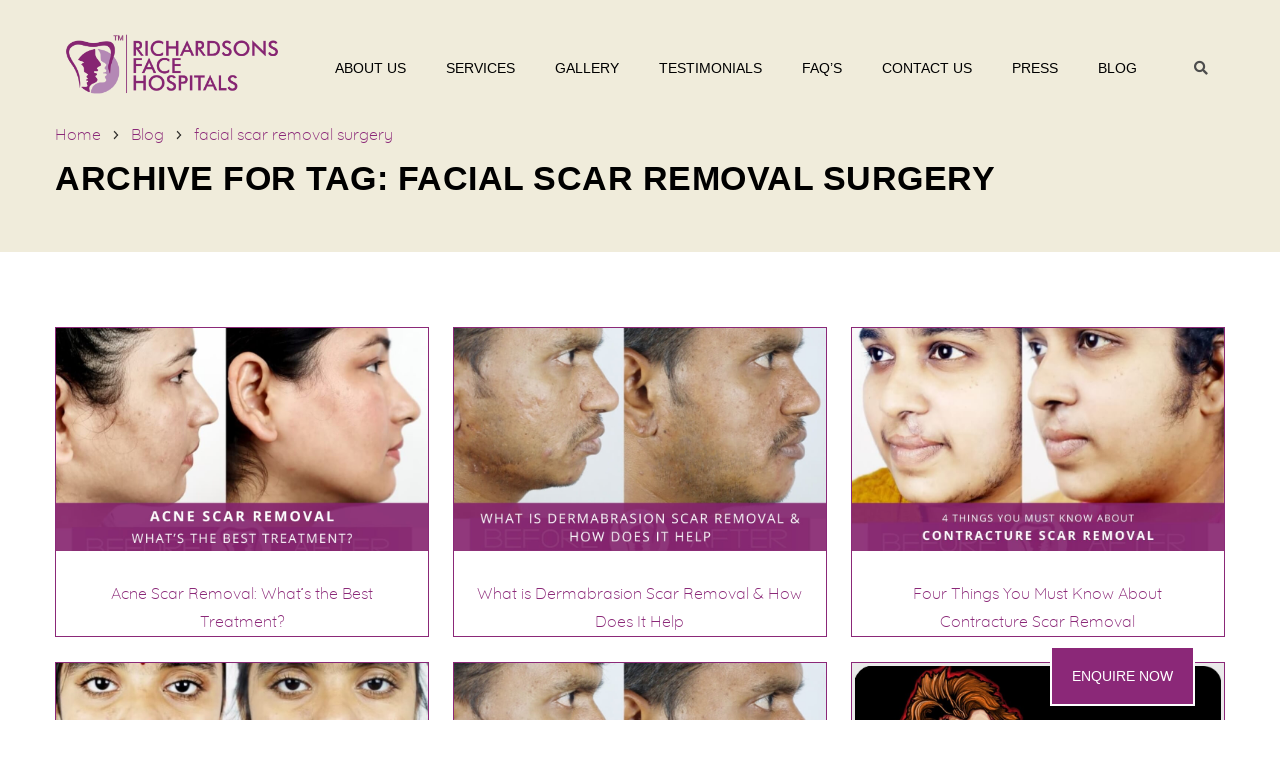

--- FILE ---
content_type: text/html; charset=UTF-8
request_url: https://facesurgeon.in/tag/facial-scar-removal-surgery/
body_size: 54913
content:
<!DOCTYPE html>
<!--[if IE 7 ]>    <html lang="en-gb" class="isie ie7 oldie no-js"> <![endif]-->
<!--[if IE 8 ]>    <html lang="en-gb" class="isie ie8 oldie no-js"> <![endif]-->
<!--[if IE 9 ]>    <html lang="en-gb" class="isie ie9 no-js"> <![endif]-->
<!--[if (gt IE 9)|!(IE)]><!--> <html lang="en-GB" prefix="og: https://ogp.me/ns#"> <!--<![endif]-->
<head><meta charset="UTF-8"><script>if(navigator.userAgent.match(/MSIE|Internet Explorer/i)||navigator.userAgent.match(/Trident\/7\..*?rv:11/i)){var href=document.location.href;if(!href.match(/[?&]nowprocket/)){if(href.indexOf("?")==-1){if(href.indexOf("#")==-1){document.location.href=href+"?nowprocket=1"}else{document.location.href=href.replace("#","?nowprocket=1#")}}else{if(href.indexOf("#")==-1){document.location.href=href+"&nowprocket=1"}else{document.location.href=href.replace("#","&nowprocket=1#")}}}}</script><script>(()=>{class RocketLazyLoadScripts{constructor(){this.v="2.0.3",this.userEvents=["keydown","keyup","mousedown","mouseup","mousemove","mouseover","mouseenter","mouseout","mouseleave","touchmove","touchstart","touchend","touchcancel","wheel","click","dblclick","input","visibilitychange"],this.attributeEvents=["onblur","onclick","oncontextmenu","ondblclick","onfocus","onmousedown","onmouseenter","onmouseleave","onmousemove","onmouseout","onmouseover","onmouseup","onmousewheel","onscroll","onsubmit"]}async t(){this.i(),this.o(),/iP(ad|hone)/.test(navigator.userAgent)&&this.h(),this.u(),this.l(this),this.m(),this.k(this),this.p(this),this._(),await Promise.all([this.R(),this.L()]),this.lastBreath=Date.now(),this.S(this),this.P(),this.D(),this.O(),this.M(),await this.C(this.delayedScripts.normal),await this.C(this.delayedScripts.defer),await this.C(this.delayedScripts.async),this.F("domReady"),await this.T(),await this.j(),await this.I(),this.F("windowLoad"),await this.A(),window.dispatchEvent(new Event("rocket-allScriptsLoaded")),this.everythingLoaded=!0,this.lastTouchEnd&&await new Promise((t=>setTimeout(t,500-Date.now()+this.lastTouchEnd))),this.H(),this.F("all"),this.U(),this.W()}i(){this.CSPIssue=sessionStorage.getItem("rocketCSPIssue"),document.addEventListener("securitypolicyviolation",(t=>{this.CSPIssue||"script-src-elem"!==t.violatedDirective||"data"!==t.blockedURI||(this.CSPIssue=!0,sessionStorage.setItem("rocketCSPIssue",!0))}),{isRocket:!0})}o(){window.addEventListener("pageshow",(t=>{this.persisted=t.persisted,this.realWindowLoadedFired=!0}),{isRocket:!0}),window.addEventListener("pagehide",(()=>{this.onFirstUserAction=null}),{isRocket:!0})}h(){let t;function e(e){t=e}window.addEventListener("touchstart",e,{isRocket:!0}),window.addEventListener("touchend",(function i(o){Math.abs(o.changedTouches[0].pageX-t.changedTouches[0].pageX)<10&&Math.abs(o.changedTouches[0].pageY-t.changedTouches[0].pageY)<10&&o.timeStamp-t.timeStamp<200&&(o.target.dispatchEvent(new PointerEvent("click",{target:o.target,bubbles:!0,cancelable:!0,detail:1})),event.preventDefault(),window.removeEventListener("touchstart",e,{isRocket:!0}),window.removeEventListener("touchend",i,{isRocket:!0}))}),{isRocket:!0})}q(t){this.userActionTriggered||("mousemove"!==t.type||this.firstMousemoveIgnored?"keyup"===t.type||"mouseover"===t.type||"mouseout"===t.type||(this.userActionTriggered=!0,this.onFirstUserAction&&this.onFirstUserAction()):this.firstMousemoveIgnored=!0),"click"===t.type&&t.preventDefault(),this.savedUserEvents.length>0&&(t.stopPropagation(),t.stopImmediatePropagation()),"touchstart"===this.lastEvent&&"touchend"===t.type&&(this.lastTouchEnd=Date.now()),"click"===t.type&&(this.lastTouchEnd=0),this.lastEvent=t.type,this.savedUserEvents.push(t)}u(){this.savedUserEvents=[],this.userEventHandler=this.q.bind(this),this.userEvents.forEach((t=>window.addEventListener(t,this.userEventHandler,{passive:!1,isRocket:!0})))}U(){this.userEvents.forEach((t=>window.removeEventListener(t,this.userEventHandler,{passive:!1,isRocket:!0}))),this.savedUserEvents.forEach((t=>{t.target.dispatchEvent(new window[t.constructor.name](t.type,t))}))}m(){this.eventsMutationObserver=new MutationObserver((t=>{const e="return false";for(const i of t){if("attributes"===i.type){const t=i.target.getAttribute(i.attributeName);t&&t!==e&&(i.target.setAttribute("data-rocket-"+i.attributeName,t),i.target["rocket"+i.attributeName]=new Function("event",t),i.target.setAttribute(i.attributeName,e))}"childList"===i.type&&i.addedNodes.forEach((t=>{if(t.nodeType===Node.ELEMENT_NODE)for(const i of t.attributes)this.attributeEvents.includes(i.name)&&i.value&&""!==i.value&&(t.setAttribute("data-rocket-"+i.name,i.value),t["rocket"+i.name]=new Function("event",i.value),t.setAttribute(i.name,e))}))}})),this.eventsMutationObserver.observe(document,{subtree:!0,childList:!0,attributeFilter:this.attributeEvents})}H(){this.eventsMutationObserver.disconnect(),this.attributeEvents.forEach((t=>{document.querySelectorAll("[data-rocket-"+t+"]").forEach((e=>{e.setAttribute(t,e.getAttribute("data-rocket-"+t)),e.removeAttribute("data-rocket-"+t)}))}))}k(t){Object.defineProperty(HTMLElement.prototype,"onclick",{get(){return this.rocketonclick||null},set(e){this.rocketonclick=e,this.setAttribute(t.everythingLoaded?"onclick":"data-rocket-onclick","this.rocketonclick(event)")}})}S(t){function e(e,i){let o=e[i];e[i]=null,Object.defineProperty(e,i,{get:()=>o,set(s){t.everythingLoaded?o=s:e["rocket"+i]=o=s}})}e(document,"onreadystatechange"),e(window,"onload"),e(window,"onpageshow");try{Object.defineProperty(document,"readyState",{get:()=>t.rocketReadyState,set(e){t.rocketReadyState=e},configurable:!0}),document.readyState="loading"}catch(t){console.log("WPRocket DJE readyState conflict, bypassing")}}l(t){this.originalAddEventListener=EventTarget.prototype.addEventListener,this.originalRemoveEventListener=EventTarget.prototype.removeEventListener,this.savedEventListeners=[],EventTarget.prototype.addEventListener=function(e,i,o){o&&o.isRocket||!t.B(e,this)&&!t.userEvents.includes(e)||t.B(e,this)&&!t.userActionTriggered||e.startsWith("rocket-")||t.everythingLoaded?t.originalAddEventListener.call(this,e,i,o):t.savedEventListeners.push({target:this,remove:!1,type:e,func:i,options:o})},EventTarget.prototype.removeEventListener=function(e,i,o){o&&o.isRocket||!t.B(e,this)&&!t.userEvents.includes(e)||t.B(e,this)&&!t.userActionTriggered||e.startsWith("rocket-")||t.everythingLoaded?t.originalRemoveEventListener.call(this,e,i,o):t.savedEventListeners.push({target:this,remove:!0,type:e,func:i,options:o})}}F(t){"all"===t&&(EventTarget.prototype.addEventListener=this.originalAddEventListener,EventTarget.prototype.removeEventListener=this.originalRemoveEventListener),this.savedEventListeners=this.savedEventListeners.filter((e=>{let i=e.type,o=e.target||window;return"domReady"===t&&"DOMContentLoaded"!==i&&"readystatechange"!==i||("windowLoad"===t&&"load"!==i&&"readystatechange"!==i&&"pageshow"!==i||(this.B(i,o)&&(i="rocket-"+i),e.remove?o.removeEventListener(i,e.func,e.options):o.addEventListener(i,e.func,e.options),!1))}))}p(t){let e;function i(e){return t.everythingLoaded?e:e.split(" ").map((t=>"load"===t||t.startsWith("load.")?"rocket-jquery-load":t)).join(" ")}function o(o){function s(e){const s=o.fn[e];o.fn[e]=o.fn.init.prototype[e]=function(){return this[0]===window&&t.userActionTriggered&&("string"==typeof arguments[0]||arguments[0]instanceof String?arguments[0]=i(arguments[0]):"object"==typeof arguments[0]&&Object.keys(arguments[0]).forEach((t=>{const e=arguments[0][t];delete arguments[0][t],arguments[0][i(t)]=e}))),s.apply(this,arguments),this}}if(o&&o.fn&&!t.allJQueries.includes(o)){const e={DOMContentLoaded:[],"rocket-DOMContentLoaded":[]};for(const t in e)document.addEventListener(t,(()=>{e[t].forEach((t=>t()))}),{isRocket:!0});o.fn.ready=o.fn.init.prototype.ready=function(i){function s(){parseInt(o.fn.jquery)>2?setTimeout((()=>i.bind(document)(o))):i.bind(document)(o)}return t.realDomReadyFired?!t.userActionTriggered||t.fauxDomReadyFired?s():e["rocket-DOMContentLoaded"].push(s):e.DOMContentLoaded.push(s),o([])},s("on"),s("one"),s("off"),t.allJQueries.push(o)}e=o}t.allJQueries=[],o(window.jQuery),Object.defineProperty(window,"jQuery",{get:()=>e,set(t){o(t)}})}P(){const t=new Map;document.write=document.writeln=function(e){const i=document.currentScript,o=document.createRange(),s=i.parentElement;let n=t.get(i);void 0===n&&(n=i.nextSibling,t.set(i,n));const c=document.createDocumentFragment();o.setStart(c,0),c.appendChild(o.createContextualFragment(e)),s.insertBefore(c,n)}}async R(){return new Promise((t=>{this.userActionTriggered?t():this.onFirstUserAction=t}))}async L(){return new Promise((t=>{document.addEventListener("DOMContentLoaded",(()=>{this.realDomReadyFired=!0,t()}),{isRocket:!0})}))}async I(){return this.realWindowLoadedFired?Promise.resolve():new Promise((t=>{window.addEventListener("load",t,{isRocket:!0})}))}M(){this.pendingScripts=[];this.scriptsMutationObserver=new MutationObserver((t=>{for(const e of t)e.addedNodes.forEach((t=>{"SCRIPT"!==t.tagName||t.noModule||t.isWPRocket||this.pendingScripts.push({script:t,promise:new Promise((e=>{const i=()=>{const i=this.pendingScripts.findIndex((e=>e.script===t));i>=0&&this.pendingScripts.splice(i,1),e()};t.addEventListener("load",i,{isRocket:!0}),t.addEventListener("error",i,{isRocket:!0}),setTimeout(i,1e3)}))})}))})),this.scriptsMutationObserver.observe(document,{childList:!0,subtree:!0})}async j(){await this.J(),this.pendingScripts.length?(await this.pendingScripts[0].promise,await this.j()):this.scriptsMutationObserver.disconnect()}D(){this.delayedScripts={normal:[],async:[],defer:[]},document.querySelectorAll("script[type$=rocketlazyloadscript]").forEach((t=>{t.hasAttribute("data-rocket-src")?t.hasAttribute("async")&&!1!==t.async?this.delayedScripts.async.push(t):t.hasAttribute("defer")&&!1!==t.defer||"module"===t.getAttribute("data-rocket-type")?this.delayedScripts.defer.push(t):this.delayedScripts.normal.push(t):this.delayedScripts.normal.push(t)}))}async _(){await this.L();let t=[];document.querySelectorAll("script[type$=rocketlazyloadscript][data-rocket-src]").forEach((e=>{let i=e.getAttribute("data-rocket-src");if(i&&!i.startsWith("data:")){i.startsWith("//")&&(i=location.protocol+i);try{const o=new URL(i).origin;o!==location.origin&&t.push({src:o,crossOrigin:e.crossOrigin||"module"===e.getAttribute("data-rocket-type")})}catch(t){}}})),t=[...new Map(t.map((t=>[JSON.stringify(t),t]))).values()],this.N(t,"preconnect")}async $(t){if(await this.G(),!0!==t.noModule||!("noModule"in HTMLScriptElement.prototype))return new Promise((e=>{let i;function o(){(i||t).setAttribute("data-rocket-status","executed"),e()}try{if(navigator.userAgent.includes("Firefox/")||""===navigator.vendor||this.CSPIssue)i=document.createElement("script"),[...t.attributes].forEach((t=>{let e=t.nodeName;"type"!==e&&("data-rocket-type"===e&&(e="type"),"data-rocket-src"===e&&(e="src"),i.setAttribute(e,t.nodeValue))})),t.text&&(i.text=t.text),t.nonce&&(i.nonce=t.nonce),i.hasAttribute("src")?(i.addEventListener("load",o,{isRocket:!0}),i.addEventListener("error",(()=>{i.setAttribute("data-rocket-status","failed-network"),e()}),{isRocket:!0}),setTimeout((()=>{i.isConnected||e()}),1)):(i.text=t.text,o()),i.isWPRocket=!0,t.parentNode.replaceChild(i,t);else{const i=t.getAttribute("data-rocket-type"),s=t.getAttribute("data-rocket-src");i?(t.type=i,t.removeAttribute("data-rocket-type")):t.removeAttribute("type"),t.addEventListener("load",o,{isRocket:!0}),t.addEventListener("error",(i=>{this.CSPIssue&&i.target.src.startsWith("data:")?(console.log("WPRocket: CSP fallback activated"),t.removeAttribute("src"),this.$(t).then(e)):(t.setAttribute("data-rocket-status","failed-network"),e())}),{isRocket:!0}),s?(t.fetchPriority="high",t.removeAttribute("data-rocket-src"),t.src=s):t.src="data:text/javascript;base64,"+window.btoa(unescape(encodeURIComponent(t.text)))}}catch(i){t.setAttribute("data-rocket-status","failed-transform"),e()}}));t.setAttribute("data-rocket-status","skipped")}async C(t){const e=t.shift();return e?(e.isConnected&&await this.$(e),this.C(t)):Promise.resolve()}O(){this.N([...this.delayedScripts.normal,...this.delayedScripts.defer,...this.delayedScripts.async],"preload")}N(t,e){this.trash=this.trash||[];let i=!0;var o=document.createDocumentFragment();t.forEach((t=>{const s=t.getAttribute&&t.getAttribute("data-rocket-src")||t.src;if(s&&!s.startsWith("data:")){const n=document.createElement("link");n.href=s,n.rel=e,"preconnect"!==e&&(n.as="script",n.fetchPriority=i?"high":"low"),t.getAttribute&&"module"===t.getAttribute("data-rocket-type")&&(n.crossOrigin=!0),t.crossOrigin&&(n.crossOrigin=t.crossOrigin),t.integrity&&(n.integrity=t.integrity),t.nonce&&(n.nonce=t.nonce),o.appendChild(n),this.trash.push(n),i=!1}})),document.head.appendChild(o)}W(){this.trash.forEach((t=>t.remove()))}async T(){try{document.readyState="interactive"}catch(t){}this.fauxDomReadyFired=!0;try{await this.G(),document.dispatchEvent(new Event("rocket-readystatechange")),await this.G(),document.rocketonreadystatechange&&document.rocketonreadystatechange(),await this.G(),document.dispatchEvent(new Event("rocket-DOMContentLoaded")),await this.G(),window.dispatchEvent(new Event("rocket-DOMContentLoaded"))}catch(t){console.error(t)}}async A(){try{document.readyState="complete"}catch(t){}try{await this.G(),document.dispatchEvent(new Event("rocket-readystatechange")),await this.G(),document.rocketonreadystatechange&&document.rocketonreadystatechange(),await this.G(),window.dispatchEvent(new Event("rocket-load")),await this.G(),window.rocketonload&&window.rocketonload(),await this.G(),this.allJQueries.forEach((t=>t(window).trigger("rocket-jquery-load"))),await this.G();const t=new Event("rocket-pageshow");t.persisted=this.persisted,window.dispatchEvent(t),await this.G(),window.rocketonpageshow&&window.rocketonpageshow({persisted:this.persisted})}catch(t){console.error(t)}}async G(){Date.now()-this.lastBreath>45&&(await this.J(),this.lastBreath=Date.now())}async J(){return document.hidden?new Promise((t=>setTimeout(t))):new Promise((t=>requestAnimationFrame(t)))}B(t,e){return e===document&&"readystatechange"===t||(e===document&&"DOMContentLoaded"===t||(e===window&&"DOMContentLoaded"===t||(e===window&&"load"===t||e===window&&"pageshow"===t)))}static run(){(new RocketLazyLoadScripts).t()}}RocketLazyLoadScripts.run()})();</script>
	
	
    <meta name='viewport' content='width=device-width, initial-scale=1'>	<meta http-equiv="X-UA-Compatible" content="IE=edge">
	
<!-- Search Engine Optimization by Rank Math - https://rankmath.com/ -->
<title>Facial Scar Removal Surgery &ndash; Richardson&#039;s Plastic Surgery Hospitals</title>
<link crossorigin data-rocket-preload as="font" href="https://facesurgeon.in/wp-content/themes/onelife/fonts/fa-solid-900.woff2" rel="preload">
<link crossorigin data-rocket-preload as="font" href="https://facesurgeon.in/wp-content/uploads/2022/07/Quicksand.woff2" rel="preload">
<link crossorigin data-rocket-preload as="font" href="https://facesurgeon.in/wp-content/plugins/revslider/public/assets/fonts/revicons/revicons.woff?5510888" rel="preload">
<style id="wpr-usedcss">img.emoji{display:inline!important;border:none!important;box-shadow:none!important;height:1em!important;width:1em!important;margin:0 .07em!important;vertical-align:-.1em!important;background:0 0!important;padding:0!important}:root :where(.wp-block-image figcaption){color:#555;font-size:13px;text-align:center}:where(.wp-block-group.has-background){padding:1.25em 2.375em}:root :where(.wp-block-template-part.has-background){margin-bottom:0;margin-top:0;padding:1.25em 2.375em}:root{--wp--preset--aspect-ratio--square:1;--wp--preset--aspect-ratio--4-3:4/3;--wp--preset--aspect-ratio--3-4:3/4;--wp--preset--aspect-ratio--3-2:3/2;--wp--preset--aspect-ratio--2-3:2/3;--wp--preset--aspect-ratio--16-9:16/9;--wp--preset--aspect-ratio--9-16:9/16;--wp--preset--color--black:#000000;--wp--preset--color--cyan-bluish-gray:#abb8c3;--wp--preset--color--white:#ffffff;--wp--preset--color--pale-pink:#f78da7;--wp--preset--color--vivid-red:#cf2e2e;--wp--preset--color--luminous-vivid-orange:#ff6900;--wp--preset--color--luminous-vivid-amber:#fcb900;--wp--preset--color--light-green-cyan:#7bdcb5;--wp--preset--color--vivid-green-cyan:#00d084;--wp--preset--color--pale-cyan-blue:#8ed1fc;--wp--preset--color--vivid-cyan-blue:#0693e3;--wp--preset--color--vivid-purple:#9b51e0;--wp--preset--color--primary:#b5ad8f;--wp--preset--color--secondary:#f0ebd8;--wp--preset--color--tertiary:#89cddf;--wp--preset--gradient--vivid-cyan-blue-to-vivid-purple:linear-gradient(135deg,rgba(6, 147, 227, 1) 0%,rgb(155, 81, 224) 100%);--wp--preset--gradient--light-green-cyan-to-vivid-green-cyan:linear-gradient(135deg,rgb(122, 220, 180) 0%,rgb(0, 208, 130) 100%);--wp--preset--gradient--luminous-vivid-amber-to-luminous-vivid-orange:linear-gradient(135deg,rgba(252, 185, 0, 1) 0%,rgba(255, 105, 0, 1) 100%);--wp--preset--gradient--luminous-vivid-orange-to-vivid-red:linear-gradient(135deg,rgba(255, 105, 0, 1) 0%,rgb(207, 46, 46) 100%);--wp--preset--gradient--very-light-gray-to-cyan-bluish-gray:linear-gradient(135deg,rgb(238, 238, 238) 0%,rgb(169, 184, 195) 100%);--wp--preset--gradient--cool-to-warm-spectrum:linear-gradient(135deg,rgb(74, 234, 220) 0%,rgb(151, 120, 209) 20%,rgb(207, 42, 186) 40%,rgb(238, 44, 130) 60%,rgb(251, 105, 98) 80%,rgb(254, 248, 76) 100%);--wp--preset--gradient--blush-light-purple:linear-gradient(135deg,rgb(255, 206, 236) 0%,rgb(152, 150, 240) 100%);--wp--preset--gradient--blush-bordeaux:linear-gradient(135deg,rgb(254, 205, 165) 0%,rgb(254, 45, 45) 50%,rgb(107, 0, 62) 100%);--wp--preset--gradient--luminous-dusk:linear-gradient(135deg,rgb(255, 203, 112) 0%,rgb(199, 81, 192) 50%,rgb(65, 88, 208) 100%);--wp--preset--gradient--pale-ocean:linear-gradient(135deg,rgb(255, 245, 203) 0%,rgb(182, 227, 212) 50%,rgb(51, 167, 181) 100%);--wp--preset--gradient--electric-grass:linear-gradient(135deg,rgb(202, 248, 128) 0%,rgb(113, 206, 126) 100%);--wp--preset--gradient--midnight:linear-gradient(135deg,rgb(2, 3, 129) 0%,rgb(40, 116, 252) 100%);--wp--preset--font-size--small:13px;--wp--preset--font-size--medium:20px;--wp--preset--font-size--large:36px;--wp--preset--font-size--x-large:42px;--wp--preset--spacing--20:0.44rem;--wp--preset--spacing--30:0.67rem;--wp--preset--spacing--40:1rem;--wp--preset--spacing--50:1.5rem;--wp--preset--spacing--60:2.25rem;--wp--preset--spacing--70:3.38rem;--wp--preset--spacing--80:5.06rem;--wp--preset--shadow--natural:6px 6px 9px rgba(0, 0, 0, .2);--wp--preset--shadow--deep:12px 12px 50px rgba(0, 0, 0, .4);--wp--preset--shadow--sharp:6px 6px 0px rgba(0, 0, 0, .2);--wp--preset--shadow--outlined:6px 6px 0px -3px rgba(255, 255, 255, 1),6px 6px rgba(0, 0, 0, 1);--wp--preset--shadow--crisp:6px 6px 0px rgba(0, 0, 0, 1)}:where(.is-layout-flex){gap:.5em}:where(.is-layout-grid){gap:.5em}:where(.wp-block-post-template.is-layout-flex){gap:1.25em}:where(.wp-block-post-template.is-layout-grid){gap:1.25em}:where(.wp-block-columns.is-layout-flex){gap:2em}:where(.wp-block-columns.is-layout-grid){gap:2em}:root :where(.wp-block-pullquote){font-size:1.5em;line-height:1.6}.column img,.vc_column_container img{max-width:100%;height:auto;display:inherit}@media screen and (-webkit-min-device-pixel-ratio:0){::i-block-chrome{width:54.2%}::i-block-chrome{display:block!important}::i-block-chrome{margin-top:60px}::i-block-chrome{margin-top:70px}::i-block-chrome{bottom:-15.0660px}}.dt-sc-counter{float:left;clear:both;width:100%;margin:0;padding:0}.caroufredsel_wrapper{margin-bottom:0!important}.dt-sc-testimonial-carousel li{display:block;float:left;margin:0;padding:0}.dt-sc-testimonial-container{text-align:center}.dt-sc-testimonial-images{float:none;display:inline-block;margin:0;padding:0;width:100%;position:relative}.dt-sc-testimonial-images li{display:inline;float:none;display:inline-block;margin:0;padding:0;line-height:0}.dt-sc-testimonial-images li a{line-height:0;display:inline-block;padding:0 10px;box-sizing:border-box;width:100%}.dt-sc-testimonial-images li a img{width:120px;height:auto;border-radius:50%;opacity:.3;transform:scale(.8)}.dt-sc-testimonial-images li:nth-child(5){clear:both}.dt-sc-testimonial-images li.selected a img{opacity:1;transform:scale(1)}.dt-sc-testimonial-images li a img{transition:all .3s linear}.dt-sc-testimonial-images li a{transition:none}.dt-sc-testimonial-images li div{width:100%;margin:0;padding:0;display:inline-block}.show-more-lnk{cursor:pointer}@media screen and (-webkit-min-device-pixel-ratio:0){::i-block-chrome{top:-35.962px}::i-block-chrome{bottom:-35.962px}}.dt-sc-toggle-content{clear:both;padding:15px 0 25px 50px;margin:0;display:none;box-sizing:border-box}.alignright .dt-sc-toggle-content{padding-right:30px}.dt-sc-partners-carousel-wrapper{clear:both;display:block;float:left;margin:0 0 67px -30px;padding:0;width:100%;width:calc(100%+30px);position:relative}.dt-sc-partners-carousel li{display:block;float:left;margin:0 0 0 30px}.dt-sc-partners-carousel li img{max-width:100%;margin:0 auto}.dt-sc-images-wrapper{clear:both;display:block;float:left;margin:0;padding:0;width:100%;position:relative}.dt-sc-images-carousel li{display:block;float:left;margin:0}.dt-sc-images-carousel li img{max-width:100%}.dt-sc-images-wrapper{margin-left:0;width:100%;float:left}.dt-sc-tabs-horizontal-frame-content{float:left;clear:both;width:100%;margin:0;padding:30px 0 0}.dt-sc-tabs-horizontal-content{float:left;clear:both;width:100%;margin:0;padding:20px 0}.dt-sc-tabs-vertical-frame{float:left;width:31.7%;margin:0 -1px 1px 0;padding:0}.dt-sc-tabs-vertical-frame>li{float:left;display:block;padding:0;margin-top:1px;width:100%;position:relative;z-index:9}.dt-sc-tabs-vertical-frame>li>a{border:1px solid;border-right:1px solid transparent;border-left-width:0;border-top-width:0;display:block;margin:0 0 -1px;padding:30px 14px 28px;font-size:18px;line-height:normal;text-transform:inherit}.vc_col-sm-6 .dt-sc-tabs-vertical-frame>li>a{padding:18px 14px}.dt-sc-tabs-vertical-frame>li>a>span{float:left;margin:0 15px 0 0;position:relative;top:2px}.dt-sc-tabs-vertical-frame>li:first-child>a{border-top:1px solid}.dt-sc-tabs-vertical-frame>li:last-child>a{border-bottom-width:0}.dt-sc-tabs-vertical-frame>li>a.current{position:relative;z-index:1}.dt-sc-tabs-vertical-frame-content{float:left;width:68.3%;width:calc(68.3%+1px);margin:0;padding:20px 30px;border:1px solid rgba(0,0,0,.1);border-bottom:0;box-sizing:border-box;position:relative}.dt-sc-tabs-vertical-frame-content h4{text-transform:none}.dt-sc-tabs-vertical{width:32%;margin:0 -1px 1px 0;padding:0;float:left;padding:20px 0 40px;border-right:2px solid}.dt-sc-tabs-vertical>li{float:left;display:block;margin:0;padding:0;width:100%}.dt-sc-tabs-vertical>li>a{border-bottom:1px solid;float:left;margin:0;padding:15px 20px 15px 0;font-size:18px;line-height:normal;text-transform:inherit;width:100%;box-sizing:border-box}.dt-sc-tabs-vertical>li>a.current{position:relative;z-index:1}.dt-sc-tabs-vertical>li>a.current:before{position:absolute;right:-20px;top:50%;margin:auto;content:"";display:block;width:0;height:0;border-top:26px solid transparent;border-bottom:26px solid transparent;border-left:20px solid #fff;z-index:2;transform:translateY(-50%)}.dt-sc-tabs-vertical>li>a.current:after{position:absolute;right:-23px;top:50%;margin:auto;content:"";display:block;width:0;height:0;border-top:29px solid transparent;border-bottom:29px solid transparent;border-left:23px solid;z-index:1;transform:translateY(-50%)}.dt-sc-tabs-vertical>li>a>span{float:left;margin:0 10px 0 0;position:relative;top:4px}.dt-sc-tabs-vertical-content{float:left;width:68%;margin:0;padding:20px 0 20px 80px;box-sizing:border-box;position:relative}.decimal{list-style-type:decimal}.dt-sc-twitter-carousel-wrapper{clear:both}.dt-sc-progress{margin:60px 0 0;clear:both;display:block;height:15px;padding:5px}.dt-sc-progress .dt-sc-bar{position:relative}.dt-sc-bar-text{margin:-36px 0 0}.dt-sc-progress .dt-sc-bar-text span{float:right;display:inline-block;position:relative;width:30px;height:17.32px;margin:8.66px 0;top:-10px;font-size:10px;text-align:center;line-height:17px;right:-15px}.dt-sc-progress .dt-sc-bar-text span:after,.dt-sc-progress .dt-sc-bar-text span:before{content:"";position:absolute;width:0;border-left:15px solid transparent;border-right:15px solid transparent;left:0;right:0;margin:0 auto}.dt-sc-progress .dt-sc-bar-text span:before{bottom:100%;border-bottom:8.66px solid}.dt-sc-progress .dt-sc-bar-text span:after{top:100%;width:0;border-top:8.66px solid}@-webkit-keyframes progress-bar-stripes{from{background-position:-20px 0}to{background-position:0 0}}@-moz-keyframes progress-bar-stripes{from{background-position:-20px 0}to{background-position:0 0}}@-ms-keyframes progress-bar-stripes{from{background-position:-20px 0}to{background-position:0 0}}@-o-keyframes progress-bar-stripes{from{background-position:0 0}to{background-position:-20px 0}}@keyframes progress-bar-stripes{from{background-position:-20px 0}to{background-position:0 0}}.dt-sc-progress .dt-sc-bar{width:0;height:100%;float:left;background-repeat:repeat-x;box-shadow:inset 0 -1px 0 rgba(0,0,0,.15);box-sizing:border-box;transition:width .6s ease}.dt-sc-progress .dt-sc-bar+.dt-sc-bar{box-shadow:inset 1px 0 0 rgba(0,0,0,.15),inset 0 -1px 0 rgba(0,0,0,.15)}.dt-sc-progress.active .dt-sc-bar{animation:2s linear infinite progress-bar-stripes}.dt-sc-donutchart{text-align:center;margin:0 auto 30px}.donutchart-text{font-weight:300!important}#tiptip_holder{display:none;position:absolute;top:0;left:0;z-index:99999}#tiptip_content{padding:8px 10px;color:#fff;font-size:12px;line-height:normal;background:rgba(0,0,0,.8);border-radius:5px}#tiptip_arrow,#tiptip_arrow_inner{position:absolute;border-color:transparent;border-style:solid;border-width:6px;height:0;width:0;opacity:.85}.dt-sc-video-manager-right.wpb_column{height:505px;margin-bottom:18px;margin-top:18px}.dt-sc-video-item{float:left;margin-bottom:18px;overflow:hidden;padding:0 95px 0 65px;position:relative;width:100%;box-sizing:border-box}.dt-sc-video-item:last-child{margin-bottom:0}.dt-sc-vitem-thumb{bottom:0;float:left;max-width:150px;position:absolute;left:65px;top:0;width:22%;z-index:9}.dt-sc-vitem-thumb:before{border:2px solid #fff;bottom:0;content:"";left:0;position:absolute;right:0;top:0}.dt-sc-video-item.active h2,.dt-sc-video-item.active p,.dt-sc-video-item:hover h2,.dt-sc-video-item:hover p{color:#eeebe8}.dt-sc-video-wrapper{float:left;position:relative}.dt-sc-video-wrapper .video-overlay-inner{bottom:0;display:block;height:100px;left:0;margin:auto;position:absolute;right:0;top:0}.dt-sc-video-wrapper .video-overlay-inner a{width:70px;height:70px;display:inline-block;background:#7fa329;border-radius:40px}.dt-sc-video-wrapper .video-overlay-inner a span{color:#fff;font-size:20px;line-height:70px}.dt-sc-video-wrapper .video-overlay-inner a:hover{background-color:#577215}.dt-sc-video-wrapper .video-overlay-inner h2{font-family:Lato,sans-serif;margin-top:10px;margin-bottom:0}.dt-sc-video-wrapper .video-overlay-inner h2,.dt-sc-video-wrapper .video-overlay-inner p{color:rgba(255,255,255,.5)}.dt-sc-video-item:hover{cursor:pointer}.nicescroll-rails.dt-sc-skin{background-color:#87b3c0;left:auto!important;right:20px!important}.hotspot{overflow:hidden;padding:0;position:absolute;display:block;border-radius:100px;height:40px;width:40px;position:absolute;opacity:1;z-index:1;cursor:pointer}.hotspot span{text-align:center;padding:0;position:absolute;min-width:140px;background:rgba(255,255,255,.9);margin-left:40px;top:50%;transform:translateY(-50%);height:40px;line-height:40px;border-radius:40px;padding:0 20px}.hotspot span:hover{color:#fff}.inherit h1,.inherit h2,.inherit h4{text-transform:inherit}@media screen and (-webkit-min-device-pixel-ratio:0){.hotspot span,::i-block-chrome{margin-top:-20px}::i-block-chrome{z-index:-1}::i-block-chrome{font-weight:500}::i-block-chrome{border:0;box-shadow:0 0 0 2px rgba(0,0,0,.1)}::i-block-chrome{width:100%;text-align:center}::i-block-chrome{content:"";display:block!important;position:absolute;top:0;left:0;width:25%;height:2px;background:#fff;z-index:9}::i-block-chrome{content:"";display:block!important;position:absolute;top:0;right:0;width:25%;height:2px;background:#fff;z-index:9}::i-block-chrome{position:relative!important}::i-block-chrome{line-height:0}}#primary.page-with-sidebar .dt-sc-team-carousel-wrapper{min-height:500px}#primary.page-with-sidebar .dt-sc-team-carousel-wrapper .caroufredsel_wrapper{height:500px!important}.widget_text .custom-social li a span{font-family:"Font Awesome 5 Brands";font-weight:700}.baSlider{width:100%}.baSlider,.baSlider>.frame{overflow-y:hidden;overflow-x:hidden}.baSlider>.frame{position:relative}.baSlider>.frame>.after{overflow:hidden;left:0;top:0;width:100%;position:relative;z-index:2}.baSlider.horizontal>.frame>.after{border-right:2px dashed #fff}.baSlider.vertical>.frame>.after{border-bottom:2px dashed #fff}.baSlider>.frame>.before{left:0;top:0;width:100%;position:absolute;z-index:1}[class*=" Defaults-"]{font-family:Defaults;speak:none;font-style:normal;font-weight:400;font-variant:normal;text-transform:none;line-height:1;-webkit-font-smoothing:antialiased;-moz-osx-font-smoothing:grayscale}body{font-weight:400;font-size:16px;line-height:28px;font-family:Quicksand,sans-serif}body,html{overflow-x:hidden;width:100%}*{box-sizing:border-box}button,input.text,input[type=button],input[type=date],input[type=email],input[type=number],input[type=password],input[type=range],input[type=reset],input[type=search],input[type=submit],input[type=tel],input[type=text],input[type=url],select,textarea{font-family:Quicksand,sans-serif}h1,h2,h4{line-height:normal;font-weight:400;margin-bottom:20px;text-transform:uppercase;letter-spacing:.5px}h1{font-size:40px}h2{font-size:30px}h4{font-size:20px}h2{line-height:36px}h4{line-height:33px}h2 span{font-size:16px}.h2 h4,h2{font-size:30px;font-weight:400;letter-spacing:.5px}#header,#header-wrapper,#logo,#main,#main-header-wrapper,#main-header-wrapper .container,#main-menu .menu>li.menu-item-has-children:hover:after,#main-menu ul li.menu-item-simple-parent li a .fa,.blog-entry,.button,.entry-format,.entry-format a:before,.entry-format:after,.entry-format:before,.fullwidth-header.semi-transparent-header .is-sticky .main-header-wrapper,.fullwidth-header.semi-transparent-header .main-header-wrapper,.main-header,.megamenu-child-container .sub-menu>li>ul li a .fa,.menu-icons-wrapper,.menu-icons-wrapper .search a span,.pagination ul li a i,.selection-box:after,.selection-box:before,.sticky-wrapper,.sticky-wrapper.is-sticky #main-header-wrapper,.widget ul li:before,a,a img,a:after,a:before,a:hover:after,a:hover:before,header form#searchform,input,input[type=reset],input[type=submit],li,li.menu-item-has-children:before,li:hover:before,select,span{transition:all .3s linear}#main-menu .menu>li.menu-item-has-children:hover:before{transition:all .6s ease}a img{border:0}p{margin-bottom:10px}strong{font-weight:700}em{font-style:italic}address{display:block;margin:10px 0 20px}sub{font-size:75%;position:relative;vertical-align:baseline}sub{bottom:-3px}code,ul{margin-bottom:20px}ul{list-style-type:disc;list-style-position:inside}li ul{list-style-type:disc;padding-left:20px;margin:10px 0 0}li{padding-bottom:10px}li ul{margin-bottom:0}li ul li:last-child{padding-bottom:0}table{border-collapse:separate;border-spacing:0;margin-bottom:20px;width:100%;clear:both;border-top:1px solid rgba(0,0,0,.1)}th{color:#fff;border-bottom:1px solid rgba(0,0,0,.1);padding:15px;font-size:14px;line-height:normal;font-weight:600;text-transform:uppercase;text-align:center}td{border-bottom:1px solid rgba(0,0,0,.1);font-size:14px;line-height:normal;text-align:center;padding:13px 15px}th a,th a:hover{color:#fff}td a:hover,th a:hover{text-decoration:underline}input.text,input[type=date],input[type=email],input[type=number],input[type=password],input[type=range],input[type=search],input[type=tel],input[type=text],input[type=url],select,textarea{font-size:13px}input.text,input[type=date],input[type=email],input[type=number],input[type=password],input[type=range],input[type=search],input[type=tel],input[type=text],input[type=url]{border:1px solid;padding:21px 50px 21px 15px;height:60px;display:block;margin:0;width:100%;box-sizing:border-box}textarea{border:1px solid;padding:21px 50px 21px 15px;line-height:normal;width:100%;float:left}textarea{height:190px;overflow:auto}select{border:1px solid;outline:0;width:100%;margin:0;padding:21px 50px 21px 15px;height:60px;appearance:none;cursor:pointer;text-indent:.01px;text-overflow:''}select::-ms-expand{display:none}button,input[type=button],input[type=reset],input[type=submit]{border:0;text-transform:uppercase;font-weight:700;margin:10px 0 0;font-size:14px;padding:11px 20px;height:60px;float:left;cursor:pointer}input[type=submit]::-moz-focus-inner{border:0;padding:0;margin-top:-1px;margin-bottom:-1px}#searchform{clear:both}.selection-box{position:relative;clear:both}.selection-box:after,.selection-box:before{content:"";pointer-events:none;position:absolute}.selection-box:before{z-index:1;right:23px;top:5px;bottom:0;height:0;margin:auto;border-left:7px solid transparent;border-right:7px solid transparent;border-top:7px solid}.selection-box:after{width:60px;height:60px;right:0;top:0}.selection-box select{margin-top:0}.alignright,img.alignright{display:inline;float:right;margin-left:20px}.alignright{text-align:right}.alignright{margin:auto}.column{margin:0 0 0 2%;float:left;min-height:1px;position:relative;box-sizing:border-box}.column.first{margin-left:0;clear:both}.dt-sc-one-third{width:32%}.column img,.wpb_column img{max-width:100%;height:auto;display:inherit}img{max-width:100%;height:auto}.dt-sc-one-third iframe,iframe{max-width:100%}embed,iframe,object,video{max-width:100%}.column.no-space{margin-left:0;margin-right:0}.column.no-space.dt-sc-one-third{width:33.333333%}.widget ul{padding:0;margin:0;width:100%;float:left;clear:both}.widget ul li{display:block;clear:both;margin:0;padding:10px 0 10px 20px;width:100%;border-bottom:1px solid;box-sizing:border-box;position:relative}.widget li:last-child{border-bottom:0}.widget ul li>a{display:inline-block;line-height:24px;width:100%;box-sizing:border-box;color:#000}.widget ul li:last-child>a{padding-bottom:0}.widget ul li:first-child{padding-top:0}.widget ul li:before{content:"\f292";font-family:FontAwesome;font-size:11px;left:0;position:absolute;top:10px}.widget ul li:first-child:before{top:0}.widget.widget_text ul li{padding:0}.widget.widget_text ul li>a{padding:10px 0 10px 20px}.widget.widget_text ul li:first-child>a{padding-top:0}.widget_text ul.no-border li{border:0}.widget_text ul.no-bullet li a{padding-left:0}.widget_text ul.no-bullet li:before,.widget_text ul.no-bullet li:hover:before{content:""}.widget_text ul.custom-social li{float:left;width:auto;clear:none;margin-right:20px;line-height:normal}.widget_text ul.custom-social li a span{font-size:14px;margin:0}.widget #searchform{position:relative}.widget #searchform .container{width:100%}.widget #searchform input[type=text]{padding-right:70px}.widget #searchform input[type=submit]{position:absolute;right:0;top:0;border-radius:0;padding:18px 20px 17px;margin:0;height:60px}@media screen and (-webkit-min-device-pixel-ratio:0){::i-block-chrome{display:inline}.widget #searchform input[type=text],::i-block-chrome{padding:0 0 0 10px}::i-block-chrome{border-right:0}}.container{width:1170px;margin:0 auto;position:relative;clear:both}#main{float:left;clear:both;width:100%;margin:0;padding:0;display:block}#primary{width:870px;margin:0;padding:0;float:left;position:relative}#primary.content-full-width{width:100%}#secondary-left,#secondary-right{width:270px;margin:0;float:left;padding:0;position:relative;z-index:1}#secondary-right{float:right}.wrapper{clear:both;width:100%;margin:0;padding:0;float:left}.layout-boxed .wrapper{width:1250px;margin:0 auto;float:none}.inner-wrapper{margin:0;width:100%;float:left;padding:0;overflow:hidden}.layout-boxed .inner-wrapper{background:#fff;overflow-x:hidden}.vertical-align-middle .container{height:100%}#header-wrapper{float:left;width:100%;margin:0;padding:0}#header{width:100%;margin:0;padding:0;float:left;position:relative;z-index:10000}.main-header-wrapper{position:absolute;left:0;top:0;width:100%;backface-visibility:hidden;z-index:2}.main-header{float:left;width:100%;padding:0;margin:0;position:relative;z-index:1}.is-sticky .main-header{border-bottom:1px solid transparent}.sticky-wrapper.is-sticky #main-header-wrapper{border-bottom:1px solid rgba(0,0,0,.1)}.left-header #logo a img{position:static}.main-header #searchform{border:1px solid;padding:13px 15px;max-width:250px;position:relative;margin:28px 0 0}.main-header #searchform:before{content:"\f002";position:absolute;font-family:FontAwesome;font-size:14px;right:15px;top:-4px;bottom:0;margin:auto;height:22px}.main-header #searchform input[type=text]{border:0;background:0;padding:0;text-transform:uppercase;font-size:12px;width:220px;height:20px;line-height:20px}.main-header #searchform label span{display:none}.main-header #searchform input[type=submit]{width:45px;height:42px;margin:0;padding:0;position:absolute;right:0;top:0;z-index:1;cursor:pointer;background:0;text-indent:-9999px}#logo{float:left;padding:0;margin:0}@media screen and (-webkit-min-device-pixel-ratio:0){#logo,::i-block-chrome{height:auto;width:153px}::i-block-chrome{border-left-width:34px;border-right-width:34px}}#logo a{display:block;height:70px;line-height:70px;overflow:hidden;padding:10px 0}#logo a img{position:absolute;top:44%;transform:translateY(-50%)}.menu-icons-wrapper{float:right;margin:0 0 0 10px;padding:10px 0;height:70px}.menu-icons-wrapper .search{float:left;margin:0 10px}.menu-icons-wrapper div:last-child{margin-right:0}.menu-icons-wrapper .search a{font-size:14px}.menu-icons-wrapper .search a span{line-height:70px;padding:22px 0}.menu-icons-wrapper .search{position:relative}.main-header .menu-icons-wrapper #searchform{margin:0}.menu-wrapper{float:right;margin:0 0 0 20px}#main-menu,#main-menu ul.menu{float:left;margin:0;padding:0}#main-menu ul.menu li{float:left;display:inline;margin:0;padding:0}#main-menu>.menu>li>a{float:left;padding:0 20px;line-height:90px;font-weight:400;font-size:14px;text-transform:uppercase;letter-spacing:.5px}.menu-active-highlight-grey #main-menu .menu>li{padding:23px 20px 15px}.menu-active-highlight-grey #main-menu .menu>li>a{padding:0;position:relative;letter-spacing:0}.header-on-slider .sticky-wrapper.is-sticky .menu-active-highlight-grey #main-menu .menu>li{padding:0 20px;display:inline-flex}.header-on-slider .sticky-wrapper.is-sticky .menu-icons-wrapper .search a span{padding:0}html{height:100%}.left-header #header-wrapper .main-header,.left-header #header-wrapper .main-header-wrapper{height:100%}.left-header #header-wrapper{width:260px;height:100%;position:fixed;left:0;top:0;z-index:9999}.left-header #header{height:100%}.left-header .main-header-wrapper{position:inherit}.left-header #logo,.left-header .menu-wrapper{width:100%;clear:both}.left-header #header-wrapper .container{width:100%;height:100%}.left-header #logo{margin:30px 0;text-align:center}.left-header #logo a{padding:30px 0}.left-header #main-menu .menu>li,.left-header #main-menu .menu>li>a{width:100%;box-sizing:border-box;padding:0}.left-header #main-menu>.menu>li>a{font-size:16px;font-weight:700;line-height:normal;padding:16px 25px 15px;width:100%}.left-header #header-wrapper .main-header-wrapper{box-shadow:2px 0 5px 0 rgba(77,77,77,.2)}.left-header #header-wrapper #main-menu .megamenu-child-container{padding:0}.left-header #main-menu .menu>li.menu-item-has-children:before{left:auto;right:-1px;top:15px;border-top:10px solid transparent;border-bottom:10px solid transparent;border-right:0 solid #fff}.left-header #main-menu .menu>li.menu-item-has-children:hover:before{border-right:10px solid #fff}.left-header{overflow-x:hidden}.left-header #main{padding-left:260px;box-sizing:border-box}.left-header .menu-icons-wrapper{display:none}.left-header #main-menu .menu>li>.megamenu-child-container{left:250px;top:-2px}.left-header #main-menu ul li.menu-item-simple-parent ul{left:260px;top:-12px}.left-header #main-menu ul li.menu-item-simple-parent ul ul{top:-21px;left:258px}.left-header #main-menu ul li.menu-item-simple-parent ul li{padding:0 30px}.left-header #main-menu .menu>li:last-child .megamenu-child-container,.left-header #main-menu .menu>li:nth-child(7) .megamenu-child-container,.left-header #main-menu .menu>li:nth-child(8) .megamenu-child-container{left:250px;bottom:0;top:auto}.left-header.left-header-boxed #main{padding-left:0}.left-header.left-header-boxed #header-wrapper{left:40px;top:40px;bottom:40px;height:auto}.left-header.left-header-boxed #logo{box-sizing:border-box;padding:20px;margin:0;text-align:center}#main-menu .menu>li>a{color:#000}.sticky-wrapper{width:100%;z-index:9999;float:left;position:relative}.sticky-wrapper .main-header-wrapper{z-index:9999}.sticky-wrapper.is-sticky{z-index:999999}.is-sticky #logo a{height:50px}.is-sticky #logo a img{max-height:100%;width:auto;height:auto;max-width:100%;top:45%}.is-sticky #main-menu .menu>li>a{line-height:90px}.is-sticky .menu-icons-wrapper{height:50px;padding:18px 0}.is-sticky .menu-icons-wrapper .search a span{line-height:50px}.header-on-slider .sticky-wrapper{position:absolute}.is-sticky #main-menu .menu>li:before{bottom:-2px}.is-sticky #main-menu .megamenu-child-container{top:71px}.is-sticky #main-menu ul li.menu-item-simple-parent ul{top:60px}.is-sticky #main-menu .menu>li.menu-item-has-children:before{top:61px}.is-sticky #main-menu .menu>li.menu-item-has-children:after{top:45px}.is-sticky #main-menu ul li.menu-item-simple-parent ul li ul{top:-21px}.is-sticky #main-menu .menu>li>.megamenu-child-container{border-top:0}.is-sticky #main-menu .menu>li.menu-item-has-children:hover:before{opacity:1}#main-menu .menu>li{position:relative}#main-menu .menu>li.menu-item-has-children:before{position:absolute;top:117px;right:0;left:0;margin:0 auto;content:"";display:block;width:0;height:0;border-left:0 solid transparent;border-right:0 solid transparent;border-bottom:10px solid #fff;z-index:10000}#main-menu .menu>li.menu-item-has-children:hover:before{border-left:12px solid transparent;border-right:12px solid transparent}#main-menu ul li.menu-item-simple-parent ul,#main-menu ul li.menu-item-simple-parent ul li ul,#main-menu ul li.menu-item-simple-parent ul li ul li ul{display:none;text-align:left;z-index:9999}#main-menu ul li.menu-item-simple-parent ul{width:260px;background:#fff;padding:10px 0;position:absolute;top:116px;left:0;float:left}#main-menu ul li.menu-item-simple-parent ul li{display:block;padding:0 15px;position:relative;width:100%;box-sizing:border-box}#main-menu ul li.menu-item-simple-parent ul li a{color:#000;position:relative;padding:0;font-size:16px;line-height:40px;display:block}#main-menu ul li.menu-item-simple-parent ul li:last-child>a{border:0}#main-menu ul li.menu-item-simple-parent ul li ul{left:257px;top:-21px}#main-menu ul li.menu-item-simple-parent ul li a .fa{margin-right:10px;position:relative;top:-1px}#main-menu .menu>li>.megamenu-child-container,#main-menu ul li.menu-item-simple-parent ul.sub-menu{display:none;z-index:9999;webkit-box-shadow:0 0 20px 0 rgba(0,0,0,.1);-moz-box-shadow:0 0 20px 0 rgba(0,0,0,.1);box-shadow:0 0 20px 0 rgba(0,0,0,.1);border:1px solid}#main-menu .megamenu-child-container{background:#fff;padding:10px 0 0;position:absolute;top:126px;left:0;float:left;margin-left:10px}#main-menu ul li.menu-item-simple-parent ul li.menu-item-has-children:before{width:0;height:0;content:"\f105";font-family:FontAwesome;position:absolute;right:30px;top:5px;display:block}#main-menu ul li.menu-item-simple-parent ul li.menu-item-has-children:hover:before{right:20px}#main-menu .menu>li>.megamenu-child-container:before{position:absolute;content:"";display:block;width:100%;height:100%;top:0;left:0;z-index:-1}#main-menu .menu>li>.megamenu-child-container:after{position:absolute;content:"";display:block;width:100%;height:100%;right:0;bottom:0;z-index:-1}#main-menu .megamenu-child-container img{max-width:100%}#main-menu .megamenu-child-container>ul.sub-menu>li{width:289px;padding:0 30px;float:left;display:inline;box-sizing:border-box}#main-menu .megamenu-child-container>ul.sub-menu{padding:40px 0 60px;margin:0;text-align:left;float:left}#main-menu .megamenu-child-container>ul.sub-menu>li>a{color:#000;text-transform:capitalize;font-weight:600;font-size:18px;padding:0;margin-bottom:30px;display:block}#main-menu .megamenu-child-container>ul.sub-menu>li .fa,#main-menu .megamenu-child-container>ul.sub-menu>li a .fa{margin-right:5px}#main-menu .megamenu-child-container ul.sub-menu>li>ul{padding:0;margin:0}#main-menu .megamenu-child-container ul.sub-menu>li>ul li{display:block;padding:0}#main-menu .megamenu-child-container ul.sub-menu>li>ul li,#main-menu .megamenu-child-container ul.sub-menu>li>ul li a{clear:both}#main-menu .megamenu-child-container ul.sub-menu>li>ul li a{color:#000;position:relative;padding:0;font-size:16px;line-height:40px;display:block}#main-menu .megamenu-child-container ul.sub-menu>li>ul li:last-child a{border:0}#main-menu .megamenu-child-container ul.sub-menu>li>ul li a .fa{margin-right:10px;position:relative;top:-1px}#main-menu .megamenu-child-container ul.sub-menu>li>ul>li>ul{padding-left:20px}.dt-menu-toggle{display:none;font-size:16px;font-weight:700;text-transform:uppercase;padding:10px 15px;cursor:pointer;position:relative;z-index:1}.dt-menu-toggle-icon{background:#4d4d4d;display:inline-block;height:2px;position:absolute;text-align:left;width:20px;right:15px;top:0;bottom:0;margin:auto}.dt-menu-toggle-icon:after,.dt-menu-toggle-icon:before{content:"";position:absolute;background:#4d4d4d;height:2px;width:20px;left:0;top:-5px}.dt-menu-toggle-icon:after{top:5px}#main-menu ul.menu li a.dt-menu-expand{font-family:FontAwesome;font-weight:400;font-size:20px;display:none;position:absolute;right:0;top:0;cursor:pointer;border:none!important;padding:0!important;text-align:center;margin:auto;width:38px;height:38px;line-height:38px}#header form#searchform{z-index:9}#header form#searchform.dt-searchform{clear:both;height:0;left:0;margin:0;overflow:hidden;position:absolute;top:0;width:100%}#header form#searchform .container{position:relative}#header form#searchform .container input.text_input{width:100%;float:left;border:0;height:50px;padding:10px 0 10px 10px}#header form#searchform .container input[type=submit]{position:absolute;right:0;margin:0;height:50px;width:50px;padding:0}#header form#searchform .container .dt_search_close{position:absolute;right:-20px;top:50%;transform:translateY(-50%);height:100%;line-height:50px}.dt_search_close{display:none}#header form#searchform .dt_search_close{display:block}#slider{float:left;clear:both;width:100%;margin:0 0 40px;padding:0;display:block;line-height:0}#slider img{max-width:100%}.main-title-section-wrapper{float:left;width:100%;margin:0 0 100px;padding:40px 0 54px;clear:both;background:rgba(0,0,0,.05)}.header-on-slider .main-title-section-wrapper{padding-top:172px;position:relative}.header-on-slider .main-title-section-wrapper:before{position:absolute;content:"";display:block;top:0;left:0;width:100%;height:100%}.left-header .main-title-section-wrapper{padding:50px 0}.main-title-section{float:left;width:100%;margin:0;padding:0;position:relative}.main-title-section h1{font-size:30px;font-weight:700;color:#000;text-transform:uppercase;margin-bottom:0;word-break:break-word}.main-title-section.alignright{text-align:right}.dt-sc-portfolio-container{float:left;clear:both;margin:0;padding:0;width:100%}.hidden{display:none}.isotope{transition-duration:.8s}.isotope{transition-property:height,width}.dt-portfolio-single-slider{float:left;clear:both;margin:0;padding:0;width:100%;line-height:0}.dt-portfolio-single-slider li{display:block;margin:0 1px 0 0;padding:0}.dt-portfolio-single-slider li img{max-width:100%;height:auto}.blog-entry{float:left;clear:both;margin:0;padding:0;position:relative;width:100%;overflow:hidden;text-align:center;border:1px solid}.blog-entry .entry-format a:before{position:absolute;left:0;right:0;top:0;text-align:center;font-family:Stroke-Gap-Icons;font-size:24px;line-height:45px;z-index:9;margin-left:40px}.blog-entry .entry-format{text-align:right;position:absolute;left:-39px;top:-19px;width:80px;height:45px;margin:43.3px 0;border-left:3px solid;border-right:3px solid;display:inline-block}.blog-entry .entry-format:after,.blog-entry .entry-format:before{content:"";position:absolute;z-index:1;width:53px;height:53px;transform:scaleY(.5774) rotate(-45deg);background-color:inherit;left:8.038px;transition:none}.blog-entry .entry-format:before{top:-28.962px;border-top:4.243px solid;border-right:4.2426px solid}.blog-entry .entry-format:after{bottom:-28.962px;border-bottom:4.2426px solid;border-left:4.2426px solid}.blog-entry:hover .entry-format{left:0;top:10px;transform:scale(.8);margin:10px 0}.blog-entry:hover .entry-format a:before{margin-left:0}.blog-entry .entry-details{clear:both;display:inline-block;width:100%;box-sizing:border-box;margin:20px 0 0}.blog-entry .entry-title h4{text-transform:inherit;margin-bottom:10px;font-weight:700;word-break:break-word}.blog-entry .entry-title{padding:0 20px}.column .blog-entry,.wpb_column .blog-entry{margin-bottom:25px}.column.no-space .blog-entry,.wpb_column.no-space .blog-entry{margin-bottom:0}.blog-entry .entry-format.hidden{display:none}.dt-sc-one-third .blog-entry .entry-title h4{font-size:16px}.dt-sc-one-third .blog-entry .entry-format a:before{line-height:50px;font-size:24px}.dt-sc-one-third .blog-entry .entry-format a{width:50px;height:50px;line-height:50px}.blog-entry.single{text-align:left;border:0}.blog-entry.single .entry-title{padding:0}.pagination{clear:both;float:left;width:100%;margin:30px 0 15px;padding:0}.pagination ul{float:none;margin:0 0 55px;padding:0;width:100%;display:inline-block;text-align:center}.pagination ul li{float:none;display:inline-block;margin:0;padding:0}.pagination ul li a,.pagination ul li span{color:#fff;font-size:13px;font-weight:600;padding:0;text-transform:uppercase;letter-spacing:.5px;border:1px solid;margin:10px 5px 0 0;display:inline-block;position:relative;transition:all .3s;width:40px;height:40px;line-height:40px;text-align:center}.pagination li span.current{color:#fff}.pagination li a i{color:#000;font-size:14px}.pagination ul li a.next i{margin-left:5px}.pagination ul li a.prev i{margin-right:5px}.pagination ul li a.next,.pagination ul li a.prev{width:auto;padding:0 20px}.pagination ul li a:hover,.pagination ul li a:hover i,.pagination ul li span{color:#fff}.pagination .column{margin:0;width:100%}#footer{width:100%;float:left;clear:both;margin:30px 0 0}#footer .widget.widget_text ul li{border:0}#footer .widget.widget_text ul li:first-child a{padding:0}#footer .widget.widget_text ul li a{padding:10px 0 0;line-height:normal}#footer .widget.widget_text ul li:before{content:none}.footer-widgets{padding:67px 0 52px;width:100%;float:left;clear:both;margin:0;position:relative;font-size:14px}.footer-widgets .widget{float:left;clear:both;width:100%;margin-bottom:27px}.footer-widgets .widget .textwidget p{width:100%;float:left}.footer-widgets:before{position:absolute;content:"";display:block;left:0;top:0;bottom:auto;float:left;background-size:100%;background-repeat:no-repeat;background-position:center;background:url(https://facesurgeon.in/wp-content/themes/onelife/images/footer-pattern-top.png);width:231px;height:347px}.footer-widgets:after{position:absolute;content:"";display:block;right:0;bottom:0;top:auto;float:left;background-size:100%;background-repeat:no-repeat;background-position:center;background:url(https://facesurgeon.in/wp-content/themes/onelife/images/footer-pattern-bottom.png);width:247px;height:255px}#footer .container{z-index:9}#footer .footer-copyright .alignright img{float:right}#footer .footer-copyright{float:left;margin:0;padding:22px 0;width:100%;clear:both;color:#fff;font-size:14px}#footer .footer-copyright a,#footer .footer-copyright ul li a{color:#fff}.footer-copyright .vc_column_container:first-child>.vc_column-inner{padding-left:0}.footer-copyright .vc_column_container:last-child>.vc_column-inner{padding-right:0}.custom-social li a span{margin:0 10px 0 0;font-size:18px;width:20px;text-align:center}#footer .footer-widgets .widget_text ul.custom-social li a{padding:0 0 25px}#footer .footer-widgets .widget_text ul.custom-social li:last-child a{padding:0}.layout-boxed .main-header-wrapper{left:0;top:0;width:1250px;right:0;margin:0 auto}input.text,input[type=date],input[type=email],input[type=number],input[type=password],input[type=range],input[type=search],input[type=tel],input[type=text],input[type=url],label,select,textarea{color:#333}input::-webkit-input-placeholder{color:#000!important}input:-moz-placeholder{color:#000!important}input::-moz-placeholder{color:#000!important}input:-ms-input-placeholder{color:#000!important}#footer,#footer .footer-copyright a:hover,#footer .footer-copyright ul li a:hover,#footer .footer-widgets ul.custom-social li a:hover,#footer ul li a,.footer-copyright a:hover,.footer-widgets,.menu-icons-wrapper .search a,a:hover,body,h1,h1 a,h2,h2 a,h4,h4 a,ul.dt-sc-tabs-vertical>li>a{color:#4d4d4d}.blog-entry .entry-format a,button,input[type=button],input[type=reset],input[type=submit]{color:#fff}label span.required{color:red}.main-header #searchform:before{color:#c2c2c2}.main-header #searchform input[type=text]{color:#aaa}.left-header #header-wrapper,.main-header #searchform,.selection-box select,input.text,input[type=date],input[type=email],input[type=number],input[type=password],input[type=range],input[type=search],input[type=tel],input[type=text],input[type=url],select,textarea{background:#fff}input.text,input[type=date],input[type=email],input[type=number],input[type=password],input[type=range],input[type=search],input[type=tel],input[type=text],input[type=url],select,textarea{border-color:rgba(0,0,0,.15)}input.text:focus,input[type=date]:focus,input[type=email]:focus,input[type=number]:focus,input[type=password]:focus,input[type=range]:focus,input[type=search]:focus,input[type=tel]:focus,input[type=text]:focus,input[type=url]:focus,textarea:focus{border-color:rgba(0,0,0,.25)}.selection-box:before{border-top-color:#fff}.main-header #searchform{border-color:#e5e5e5}.blog-entry .entry-format a{border-color:#fff}.dt-sc-bar-text,.dt-sc-counter,.dt-sc-testimonial-special-wrapper:after{color:#000}ul.dt-sc-tabs-vertical-frame>li>a{color:#191919}.dt-sc-testimonial-special-wrapper:before{background:#fff}ul.dt-sc-tabs-vertical-frame>li>a{border-top-color:rgba(0,0,0,.1)}ul.dt-sc-tabs-vertical-frame>li>a{border-bottom-color:rgba(0,0,0,.1)}ul.dt-sc-tabs-vertical-frame>li>a.current{border-right-color:#fff}#footer,#footer .footer-copyright a:hover,#footer .footer-copyright ul li a:hover,#footer .footer-widgets ul.custom-social li a:hover,#footer ul li a,.footer-copyright a:hover,.footer-widgets{color:#000}.dt-like-this>span{display:inline-block;font-size:11px;margin-left:1px;position:relative;top:3px}.retina_logo{display:none}body,html{overflow-x:hidden}@media only screen and (-moz-min-device-pixel-ratio:1.5),only screen and (-o-min-device-pixel-ratio:3/2),only screen and (-webkit-min-device-pixel-ratio:1.5),only screen and (min-devicepixel-ratio:1.5),only screen and (min-resolution:1.5dppx){#toTop{background:url(https://facesurgeon.in/wp-content/plugins/designthemes-core-features/shortcodes/css/images/totop@2x.png) no-repeat;background-size:52px 58px}.normal_logo{display:none}.retina_logo{display:block}img.retina_logo{height:auto!important;max-height:initial!important}}.single #primary{padding-bottom:80px}.icon-link-title .vc_column-inner,.icon-link-title .vc_column-inner .wpb_wrapper{height:100%;width:100%}@-ms-keyframes beat{to{-ms-transform:scale(1);transform:scale(1)}}h1:first-child,h2:first-child,h4:first-child{margin-top:0}p{margin:0 0 10px}b,strong{font-weight:700}em,i{font-style:italic}address{font-style:italic;margin:0 0 28px}code,samp,tt{font-family:Inconsolata,monospace}abbr[title]{border-bottom:1px dotted #eaeaea;cursor:help}mark{background-color:#fff9c0;text-decoration:none}sub{font-size:75%;height:0;line-height:0;position:relative;vertical-align:baseline}sub{top:.5ex}hr{background-color:#eaeaea;border:0;clear:both;height:1px;margin-bottom:28px}ul{list-style-type:disc;list-style-position:inside;padding-left:0;margin-left:0}ul li{padding-bottom:10px}ul li ul{list-style-type:disc;padding-left:20px;margin:10px 0 0;padding-bottom:0}ul ul ul{margin-bottom:0;list-style-type:circle}ul li:last-child{padding-bottom:0}table,td,th{border:1px solid rgba(0,0,0,.1)}table{border-collapse:separate;border-spacing:0;border-width:1px 0 0 1px;margin:0 0 28px;width:100%}table caption,table th{border-width:0 1px 1px 0;font-size:17px;font-weight:700;padding:7px;text-align:left;vertical-align:baseline}table td{border-width:0 1px 1px 0;font-size:16px;padding:1.5em;vertical-align:baseline;line-height:normal}img{border:0;height:auto;max-width:660px;vertical-align:middle}a img{display:block}figure{margin:0}a{text-decoration:none}.alignright{text-align:right;float:right;margin:7px 0 28px 28px}body.rtl{font-family:Arial,Tahoma,sans-serif}.rtl li>ul{margin:0 23px 0 0}.rtl table caption,.rtl table th{text-align:right}mark{font-style:italic}em a{border-bottom:1px solid}h1,h2,h4{text-transform:uppercase}tbody tr:nth-child(2n){background:rgba(0,0,0,.03)}#main-menu .megamenu-child-container,#main-menu ul li.menu-item-simple-parent ul{background-color:#fff!important}.footer-widgets .widget .textwidget p.fs-footer-title{font-size:22px!important;font-weight:600!important}.footer-widgets .widget .textwidget p.fs-footer-list-title{font-size:22px!important;font-weight:600!important;position:absolute}.footer-widgets .widget ul{position:relative;top:35px}.blog .entry-title p{font-size:16px;font-weight:700;margin-bottom:25px}.single .entry-details ul{list-style-type:circle!important}#main-menu ul li.menu-item-simple-parent ul li.menu-item-has-children:before{font-weight:900;font-family:"Font Awesome 5 Free"}h2,h4{line-height:30px!important}.lightbox{position:absolute;left:0;width:100%;z-index:10000;text-align:center;line-height:0;font-weight:400;outline:0}.lightbox a img{border:none}a,address,and,article,aside,audio,b,body,caption,code,details,div,em,embed,figcaption,figure,footer,form,h1,h2,h4,header,html,i,iframe,img,input,label,li,nav,object,p,s,section,select,span,strong,sub,summary,table,td,textarea,th,time,ul,video{background:0 0;border:0;font-size:100%;margin:0;outline:0;padding:0;vertical-align:baseline}article,aside,details,figcaption,figure,footer,header,nav,section{display:block}body{line-height:1}input,select{vertical-align:middle}ul{list-style:none}table{border-collapse:collapse;border-spacing:0}.fa{-moz-osx-font-smoothing:grayscale;-webkit-font-smoothing:antialiased;display:inline-block;font-style:normal;font-variant:normal;text-rendering:auto;line-height:1}.fa-angle-left:before{content:"\f104"}.fa-angle-right:before{content:"\f105"}.fa-search:before{content:"\f002"}.fa-times:before{content:"\f00d"}@font-face{font-family:"Font Awesome 5 Free";font-style:normal;font-weight:900;font-display:swap;src:url(https://facesurgeon.in/wp-content/themes/onelife/fonts/fa-solid-900.eot);src:url(https://facesurgeon.in/wp-content/themes/onelife/fonts/fa-solid-900.eot?#iefix) format("embedded-opentype"),url(https://facesurgeon.in/wp-content/themes/onelife/fonts/fa-solid-900.woff2) format("woff2"),url(https://facesurgeon.in/wp-content/themes/onelife/fonts/fa-solid-900.woff) format("woff"),url(https://facesurgeon.in/wp-content/themes/onelife/fonts/fa-solid-900.ttf) format("truetype"),url(https://facesurgeon.in/wp-content/themes/onelife/fonts/fa-solid-900.svg#fontawesome) format("svg");font-display:swap}.fa{font-family:"Font Awesome 5 Free"}.fa{font-weight:900}#footer .footer-widgets .custom-social li a,#footer li a:hover,#main-menu li.menu-item-simple-parent li.menu-item-has-children:before,.blog-entry .entry-title h4 a:hover,.blog-entry:hover .entry-format a,.pagination li a,.pagination li a i,.pagination li span,.widget li:hover:before,.widget li>a:hover,a:hover{color:#b5ad8f}#main-menu .menu>li>.megamenu-child-container,#main-menu .menu>li>.megamenu-child-container:after,#main-menu .menu>li>.megamenu-child-container:before,#main-menu li.menu-item-simple-parent,.blog-entry:hover,.dt-sc-tabs-vertical>li>a,.pagination li a,.pagination li span,.widget #searchform input[type=text],.widget li{border-color:#f0ebd8}#header form#searchform,.blog-entry:hover .entry-format,.dt-menu-toggle,.footer-widgets,.fullwidth-header.semi-transparent-header .is-sticky .main-header-wrapper,.left-header #header-wrapper .main-header,.sticky-wrapper.is-sticky #main-header-wrapper{background:#f0ebd8}.left-header #main-menu>.menu>li>a{border-bottom:1px solid #e0dac5}@media only screen and (max-width:767px){#main-menu{border:1px solid #f0ebd8}#header form#searchform,.menu-active-highlight-grey #main-menu .menu>li{border-bottom:1px solid #f0ebd8}#header form#searchform{border-top:1px solid #f0ebd8}#main-menu .menu li a.dt-menu-expand,#main-menu li.menu-item-simple-parent .sub-menu{background:#f0ebd8}#main-menu .megamenu-child-container .sub-menu>li>li a{border-bottom:1px solid #e0dac5}#main-menu .megamenu-child-container>.sub-menu>li:first-child>a,#main-menu .megamenu-child-container>.sub-menu>li>a,#main-menu li.menu-item-simple-parent li a,#main-menu li.menu-item-simple-parent li:first-child a,#main-menu li.menu-item-simple-parent li:last-child>a{border-top:1px solid #e0dac5}#main-menu .megamenu-child-container .sub-menu{background:rgba(240,235,216,.85)}}.blog-entry:hover .entry-format,.blog-entry:hover .entry-format:after{border-left-color:#f0ebd8}#main-menu .menu>li.menu-item-has-children:after,.blog-entry:hover .entry-format:after,.dt-sc-tabs-vertical-frame>li>a{border-bottom-color:#f0ebd8}.blog-entry:hover .entry-format,.blog-entry:hover .entry-format:before{border-right-color:#f0ebd8}.blog-entry:hover .entry-format:before,.dt-sc-tabs-vertical-frame>li:first-child>a,.dt-sc-tabs-vertical-frame>li>a{border-top-color:#f0ebd8}.header-on-slider .main-title-section-wrapper:before{background:rgba(240,235,216,.85)}#main-menu li.menu-item-simple-parent .sub-menu,.dt-menu-toggle{border:1px solid #f0ebd8}#main-menu .menu li a.dt-menu-expand,.blog-entry .entry-format,.footer-copyright,.pagination li a:hover,.pagination li span.current,.selection-box::after,button,input[type=submit],th{background:#8b2878}#main-menu .megamenu-child-container .sub-menu>li.current_page_item>a,#main-menu .megamenu-child-container .sub-menu>li.current_page_item>span,#main-menu .megamenu-child-container .sub-menu>li>li a:hover,#main-menu .megamenu-child-container>.sub-menu>li>a:hover,#main-menu .menu>li>a:hover,#main-menu li.current_page_item>a,#main-menu li.menu-item-simple-parent li :before,#main-menu li.menu-item-simple-parent li a:hover,#main-menu li.menu-item-simple-parent li.menu-item-has-children:hover:before,#main-menu li.menu-item-simple-parent li:hover>a,#main-menu>.menu>li.current_page_item>a,#main-menu>li.menu-item-simple-parent:hover>a,.blog-entry .entry-title h4 a,.dt-sc-tabs-vertical>li>a.current,.dt-sc-tabs-vertical>li>a:hover,.menu-icons-wrapper .search a:hover,.widget li:before,a,h1 a:hover,h2 a:hover,h4 a:hover{color:#8b2878}.blog-entry,.dt-sc-tabs-vertical,.pagination li a:hover,.pagination li span.current{border-color:#8b2878}.blog-entry .entry-format,.blog-entry .entry-format:before{border-right-color:#8b2878}.blog-entry .entry-format,.blog-entry .entry-format:after,.dt-sc-tabs-vertical>li>a.current:after{border-left-color:#8b2878}.blog-entry .entry-format:before{border-top-color:#8b2878}.blog-entry .entry-format:after{border-bottom-color:#8b2878}.selection-box:hover:after,button:hover,input[type=submit]:hover{background:#b0559f}:where(.wp-block-button__link){box-shadow:none;text-decoration:none;border-radius:9999px;padding:calc(.667em + 2px) calc(1.333em + 2px)}:where(.wp-block-columns.has-background){padding:1.25em 2.375em}:where(.wp-block-post-commentsinput[type=submit]){border:none}:where(.wp-block-file__button){border-radius:2em;padding:.5em 1em}:where(.wp-block-file__button):is(a):active,:where(.wp-block-file__button):is(a):focus,:where(.wp-block-file__button):is(a):hover,:where(.wp-block-file__button):is(a):visited{box-shadow:none;color:#fff;opacity:.85;text-decoration:none}ul{box-sizing:border-box}:where(.wp-block-navigation.has-background.wp-block-navigation-itema:not(.wp-element-button)){padding:.5em 1em}:where(p.has-text-color:not(.has-link-color)) a{color:inherit}:where(.wp-block-search__button){border:1px solid #ccc;padding:.375em .625em}:root{--wp--preset--font-size--normal:16px;--wp--preset--font-size--huge:42px}html :where(.has-border-color){border-style:solid}html :where([style*=border-top-color]){border-top-style:solid}html :where([style*=border-right-color]){border-right-style:solid}html :where([style*=border-bottom-color]){border-bottom-style:solid}html :where([style*=border-left-color]){border-left-style:solid}html :where([style*=border-width]){border-style:solid}html :where([style*=border-top-width]){border-top-style:solid}html :where([style*=border-right-width]){border-right-style:solid}html :where([style*=border-bottom-width]){border-bottom-style:solid}html :where([style*=border-left-width]){border-left-style:solid}html :where(img[class*=wp-image-]){height:auto;max-width:100%}figure{margin:0 0 1em}@media screen and (-webkit-min-device-pixel-ratio:0){::i-block-chrome{width:100%;margin:-100px 0 90px -50%}}.blog .content-full-width .dt-sc-one-third{position:inherit!important;left:auto!important;top:auto!important}.tpl-blog-holder{height:auto!important}.breadcrumb .fa:before{background:url(https://facesurgeon.in/wp-content/uploads/2022/07/Angle-Right-Icon.png);width:10px;background-size:contain;background-repeat:no-repeat;background-position:right;content:"";display:block;height:20px;top:5px;position:relative;margin:0 10px}.breadcrumb .fa:nth-of-type(2){display:none}.wpb_wrapper ul li:before{background:url(https://facesurgeon.in/wp-content/uploads/2022/07/Angle-Right-Icon.png);width:10px;background-size:contain;background-repeat:no-repeat;background-position:right;content:"";display:block;height:20px;top:5px;position:relative;margin:0 10px;float:left}.breadcrumb{margin-bottom:10px}.wpforms-field-sublabel.after{display:none!important}.wpforms-field-sublabel.after select{color:#000!important}.lightbox{z-index:999999}#main-menu ul li.menu-item-simple-parent ul li.menu-item-has-children:before,.widget ul li:before{content:"\f054";display:inline-block;font-style:normal;font-variant:normal;text-rendering:auto;-webkit-font-smoothing:antialiased;font-family:"Font Awesome 5 Free";font-weight:900;content:"\f054"}input,select{border:1px solid #f0ebd8!important;margin-bottom:10px!important}textarea{margin-bottom:10px!important}#slider{display:none}h1{font-size:34px!important}.footer-widgets .widget .textwidget p{text-align:justify}.main-title-section-wrapper{margin:0 0 75px}.icon-footer,.text-iFotter{float:left}.media-left{width:100%;float:left}.group-itext{float:left;width:85%}.icon-footer{margin-right:5px;margin-top:0}#footer .media-left{margin-bottom:15px}.fyo{background:url(https://facesurgeon.in/wp-content/uploads/2022/07/footer-icon.png);width:23px!important;background-position:left;background-repeat:repeat-x}.fin{background:url(https://d2jcmhvxci948h.cloudfront.net/wp-content/uploads/2022/07/footer-icon.png);width:28px!important;background-position:right;background-repeat:repeat-x;height:25px}.ftw{background:url(https://facesurgeon.in/wp-content/uploads/2022/07/footer-icon.png);width:23px!important;background-position:73px;background-repeat:repeat-x}.ffa{background:url(https://facesurgeon.in/wp-content/uploads/2022/07/footer-icon.png);width:23px!important;background-position:121px;background-repeat:repeat-x}.fln{background:url(https://facesurgeon.in/wp-content/uploads/2022/07/footer-icon.png);width:23px!important;background-position:170px;background-repeat:repeat-x}.wamarRig{margin-right:2px}.w20px{width:18px}.lineWha{line-height:20px}.fa-search:before{display:block}.pagination ul li a,.pagination ul li span{background:#4d4d4d}.blog .pagination li a i{color:#fff}.search{padding-top:35px}.is-sticky .search{padding-top:0}.menu-icons-wrapper .search a span{padding:0;line-height:45px}#toTop{display:none!important}#main-menu ul li.menu-item-simple-parent ul li.menu-item-has-children:before,.widget ul li:before{background:url(https://facesurgeon.in/wp-content/uploads/2022/07/Angle-Right-Icon.png);width:20px;background-size:contain;background-repeat:no-repeat;background-position:right;content:"";display:block;height:20px}input.text,input[type=date],input[type=email],input[type=number],input[type=password],input[type=range],input[type=search],input[type=tel],input[type=text],input[type=url],select,textarea{border-color:rgba(0,0,0,.15)!important}.selection-box:before{top:-5px}#footer img{height:100%}.wpforms-field-layout{padding:0!important}div.wpforms-container-full .wpforms-form .wpforms-page-button,div.wpforms-container-full .wpforms-form button[type=submit],div.wpforms-container-full .wpforms-form input[type=submit]{width:100%!important;background:#8b2878!important;color:#fff!important;text-transform:capitalize!important;border-radius:0!important;font-size:18px!important;font-weight:300!important;border-color:#fff}div.wpforms-container-full .wpforms-form button[type=submit]:hover{background:#b0559f!important;border-color:#b0559f}.selection-box:after{display:none}.selection-box{position:relative!important}.selection-box:before{right:10px!important;border-top-color:#89cddf!important;top:0!important}div.wpforms-container-full{margin:0 auto!important}.blog .breadcrumb .fa:nth-of-type(2){display:none!important}.blog .breadcrumb a{color:#000!important}.blog .blog-pagination a:hover{color:#fff!important}.wpforms-container .selection-box:before{border-top-color:#8b2878!important}.blog .breadcrumb a:first-child{color:#8b2878!important}.breadcrumb a:hover{color:#8b2878!important}.single .container .breadcrumb a:last-child{color:#000!important}.blog a:hover{color:#8b2878!important}@media (max-width:999px){.media-left span{padding-left:0!important}h2{font-size:18px!important;line-height:22px}}@font-face{font-family:Quicksand;font-style:normal;font-weight:400;src:local("Pacifico Regular"),local("Pacifico-Regular"),url(https://facesurgeon.in/wp-content/uploads/2022/07/Quicksand.woff2) format("woff2");font-display:swap}*,h1,h2,h4,p{font-family:Quicksand}h2{font-size:26px!important}.widget{margin-bottom:30px}span.close-button{position:fixed;top:5%;right:0;left:40%;font-size:36px;font-weight:700;color:#fff;z-index:999999;cursor:pointer}h2{margin:10px 0}.tpl-blog-holder .column{position:relative!important;top:auto!important;left:auto!important}.dt-sc-partners-carousel li:before{display:none!important}.footer-widgets .textwidget{padding-top:5px;float:left}.search{padding-top:0}.search #logo{padding:10px 0}.search #main-menu>.menu>li>a{line-height:31px}#menu-wrapper{display:flex;align-items:center}.search .header-on-slider .main-title-section-wrapper{padding-top:100px}.header-on-slider .main-title-section-wrapper{padding-top:130px}.is-sticky .main-header{display:flex;flex-wrap:nowrap;justify-content:space-between;align-items:center}.is-sticky #logo a img{width:12%}.search #main-menu ul li.menu-item-simple-parent ul{top:50px}.search .is-sticky #main-menu ul li.menu-item-simple-parent ul{top:35px}.search .is-sticky #main-menu .menu>li.menu-item-has-children:before{top:36px}.is-sticky .menu-icons-wrapper{height:78px}.search #main-menu ul li.menu-item-simple-parent ul li.menu-item-has-children ul.sub-menu{top:-20px}.breadcrumb .fa:nth-of-type(2){display:inline-block}ul.dt-sc-tabs-vertical-frame li:before{display:none!important}@media (max-width:1024px){.search #header{overflow:hidden;height:100%}.search .main-header .menu-icons-wrapper{top:0}.search{padding-top:0}.search .is-sticky .main-header-wrapper{padding:10px}.column,.column.first,.container{width:100%;height:100%}.dt-menu-toggle{display:block!important}#logo{display:block;width:100%;z-index:111;position:relative;text-align:center}#logo a img{position:relative}.menu-wrapper{margin-left:0!important;width:100%}#main-menu .menu{display:none}#main-header-wrapper{position:relative}.main-header .menu-icons-wrapper{position:absolute;z-index:1;top:-35px;right:19px;z-index:1111}.header-on-slider .main-title-section-wrapper{padding-top:50px}#main-menu ul.menu li{width:100%}.menu-active-highlight-grey #main-menu .menu>li>a{line-height:10px}.menu-item-has-children .sub-menu{position:relative!important;top:auto!important;left:auto!important;width:100%!important;border:none!important;box-shadow:none!important}#main-menu ul li.menu-item-simple-parent ul li:last-child>a{border:1px solid #e0dac5;border-width:1px 0}#main-menu ul.menu li a.dt-menu-expand{background:#000!important;display:block!important;color:#fff!important}.main-title-section-wrapper{margin-bottom:50px}#main-menu ul li.menu-item-simple-parent ul li.menu-item-has-children:before,.dt-sc-tabs-vertical-frame li:before{display:none}.footer-widgets,.header-on-slider .main-title-section-wrapper{padding-left:15px;padding-right:15px}#secondary-right,.single #primary{width:100%!important;padding:0 15px!important}.column.first{margin-bottom:15px!important}.column{margin-left:0!important}.main-title-section h1{font-size:20px!important}.main-header .menu-icons-wrapper{position:absolute;z-index:1;top:0;right:19px;z-index:1111}#menu-wrapper{display:block!important}}.single .entry-details ul{list-style:unset;padding-left:20px}footer .fs-footer-first{display:flex;flex-wrap:wrap}.textwidget:has(> .fs-footer-first){display:flex}footer p{text-align:justify}footer .fs-footer-first li,footer .fs-footer-second li,footer .fs-footer-third li{list-style:disc;display:list-item;margin-left:17px}footer .fs-social-icons{margin:10px 0;float:left}@media (max-width:768px){#footer ul li{font-size:13px!important}}@media (min-width:1025px){footer .dt-sc-one-third:nth-child(2){width:20%}footer .dt-sc-one-third:nth-child(3){width:44%}}.header-on-slider .main-title-section-wrapper{padding-top:80px}#logo a img{top:50%}.menu-icons-wrapper{padding:17px}.is-sticky .menu-icons-wrapper{height:84px}.icon{font-family:Stroke-Gap-Icons;speak:none;font-style:normal;font-weight:400;font-variant:normal;text-transform:none;line-height:1;-webkit-font-smoothing:antialiased;-moz-osx-font-smoothing:grayscale}.bx-wrapper .bx-has-controls-direction{text-align:center}.bx-wrapper .bx-controls-direction .fa{padding:5px 10px;border:1px solid #89cddf!important;margin:5px;width:30px;height:30px;line-height:19px;margin-top:20px}.bx-wrapper .bx-controls-direction .fa:hover{border:1px solid #e0dac5!important}.footer-copyright .vc_column_container:last-child{display:none}.footer-copyright .vc_column_container:first-child{width:100%;text-align:center}.baSlider .frame{margin:auto}#footer a:hover{color:#b0559f!important}#footer .footer-copyright a:hover{color:#fff!important}.grecaptcha-badge{z-index:99999999}.breadcrumb{margin-top:40px}@media (max-width:767px){.face-mobile-sticky-footer{position:fixed;padding:10px;bottom:0;width:100%;height:87px;background:#fafafa;z-index:999;clear:both;box-shadow:gray 0 0 5px}#footer .footer-copyright{padding-bottom:100px}.grecaptcha-badge{box-shadow:none!important}.page h1{font-size:30px!important}.header-on-slider .main-title-section-wrapper{padding-top:5px;padding-bottom:40px}}.page p{margin-bottom:10px}.fs_popup{display:none;position:fixed;z-index:11111;padding-top:100px;left:0;top:0;width:100%;height:100%;overflow:auto;background-color:#000;background-color:rgba(0,0,0,.4)}.fs_enquirenow{position:relative;background-color:#fefefe;margin:auto;padding:0;border:1px solid #888;width:50%;box-shadow:0 4px 8px 0 rgba(0,0,0,.2),0 6px 20px 0 rgba(0,0,0,.19);-webkit-animation-name:animatetop;-webkit-animation-duration:.4s;animation-name:animatetop;animation-duration:.4s}@-webkit-keyframes animatetop{from{top:-300px;opacity:0}to{top:0;opacity:1}}@keyframes animatetop{from{top:-300px;opacity:0}to{top:0;opacity:1}}.fs_popup_close{color:#fff;float:right;font-size:28px;font-weight:700}.fs_popup_close:focus,.fs_popup_close:hover{color:#000;text-decoration:none;cursor:pointer}.fs_popup_header{padding:20px;background-color:#8b2878;color:#fff;text-align:center}.fs_popup_header p{color:#fff;margin:0;font-size:20px}.fs_popup_body{padding:20px 20px 25px}.fs_book_button{position:fixed;bottom:14px;z-index:99999999;right:85px;background:#8b2878;border:2px solid #fff}.fs_book_button h2{color:#fff;margin:0;font-size:14px!important}@media (max-width:769px){.fs_enquirenow{width:90%}.fs_popup{padding-top:0}}.single article a{font-weight:700!important}#logo a img{width:20%}.alignfull{max-width:inherit;position:relative}body.has-gutenberg-blocks code{background:#f3f4f5;border-radius:2px;font-family:monospace;padding:1px 3px 3px;margin:0 1px}body.has-gutenberg-blocks em a{border-bottom:1px solid}ul.wp-block-categories-list li ul{padding-left:2.5em}img#wpstats{display:none}#submit{display:none}.fluid-width-video-wrapper{width:100%;position:relative;padding:0}.fluid-width-video-wrapper embed,.fluid-width-video-wrapper iframe,.fluid-width-video-wrapper object{position:absolute;top:0;left:0;width:100%;height:100%}.layout-boxed .inner-wrapper,body{background-color:#fff}#main-menu ul.menu>li>a{color:#000}.footer-widgets{background-color:#f0ebd8}#footer,.footer-copyright,.footer-widgets{color:#000}#footer .footer-widgets ul.custom-social li a,#footer a,#footer ul li a,.footer-widgets a{color:#000}#footer .footer-widgets ul.custom-social li a:hover,#footer a:hover,#footer ul li a:hover,.footer-widgets a:hover{color:#b5ad8f}.footer-copyright{background:#8b2878}#main-menu .megamenu-child-container,#main-menu ul li.menu-item-simple-parent ul{background-color:#ba8fba}.dt-sc-bar-text,h1{font-family:Arial,sans-serif}h2{font-family:Arial,sans-serif}h4{font-family:Arial,sans-serif}h1{font-size:40px;font-weight:400;letter-spacing:.5px}h2{font-size:30px;font-weight:400;letter-spacing:0}h4{font-size:20px;font-weight:400;letter-spacing:.5px}body{font-size:16px;line-height:28px}.main-header #searchform input[type=text],body{font-family:Arial,sans-serif}#main-menu ul.menu>li>a{font-size:14px;font-weight:400;letter-spacing:.5px}#main-menu ul.menu>li>a{font-family:Arial,sans-serif}.rs-p-wp-fix{display:none!important;margin:0!important;height:0!important}.wp-block-themepunch-revslider{position:relative}rs-modal-cover{width:100%;height:100%;z-index:0;background:0 0;position:absolute;top:0;left:0;cursor:pointer;pointer-events:auto}body>rs-modal-cover{position:fixed;z-index:9999995!important}rs-sbg-px{pointer-events:none}.rs-forceuntouchable,.rs-forceuntouchable *{pointer-events:none!important}.rs-forcehidden *{visibility:hidden!important}.rs_splitted_lines{display:block;white-space:nowrap!important}.rs-go-fullscreen{position:fixed!important;width:100%!important;height:100%!important;top:0!important;left:0!important;z-index:9999999!important;background:#fff}.rtl{direction:rtl}@font-face{font-family:revicons;src:url('https://facesurgeon.in/wp-content/plugins/revslider/public/assets/fonts/revicons/revicons.eot?5510888');src:url('https://facesurgeon.in/wp-content/plugins/revslider/public/assets/fonts/revicons/revicons.eot?5510888#iefix') format('embedded-opentype'),url('https://facesurgeon.in/wp-content/plugins/revslider/public/assets/fonts/revicons/revicons.woff?5510888') format('woff'),url('https://facesurgeon.in/wp-content/plugins/revslider/public/assets/fonts/revicons/revicons.ttf?5510888') format('truetype'),url('https://facesurgeon.in/wp-content/plugins/revslider/public/assets/fonts/revicons/revicons.svg?5510888#revicons') format('svg');font-weight:400;font-style:normal;font-display:swap}[class*=" revicon-"]:before,[class^=revicon-]:before{font-family:revicons;font-style:normal;font-weight:400;speak:never;speak-as:spell-out;display:inline-block;text-decoration:inherit;width:1em;margin-right:.2em;text-align:center;font-variant:normal;text-transform:none;line-height:1em;margin-left:.2em}rs-module i[class*=" fa-"],rs-module i[class^=fa-]{display:inline-block;font:14px/1 FontAwesome;font-size:inherit;text-rendering:auto;-webkit-font-smoothing:antialiased;-moz-osx-font-smoothing:grayscale}rs-module [class*=" fa-"]:before,rs-module [class^=fa-]:before{font-family:FontAwesome;font-style:normal;font-weight:400;speak:never;speak-as:spell-out;display:inline-block;text-decoration:inherit;width:auto;margin-right:0;text-align:center;font-variant:normal;text-transform:none;line-height:inherit;margin-left:0}.revicon-right-dir:before{content:'\e818'}rs-module-wrap{visibility:hidden}rs-module-wrap,rs-module-wrap *{box-sizing:border-box;-webkit-tap-highlight-color:transparent}rs-module-wrap{position:relative;z-index:1;width:100%;display:block}.rs-fixedscrollon rs-module-wrap{position:fixed!important;top:0!important;z-index:1000;left:0!important}.rs-stickyscrollon rs-module-wrap{position:sticky!important;top:0;z-index:1000}.rs-stickyscrollon{overflow:visible!important}rs-module{position:relative;overflow:hidden;display:block}rs-module.disableVerticalScroll{-ms-touch-action:pan-x;touch-action:pan-x}rs-sbg,rs-sbg-effectwrap{display:block;pointer-events:none}rs-sbg-effectwrap{position:absolute;top:0;left:0;width:100%;height:100%}rs-sbg-px,rs-sbg-wrap{position:absolute;top:0;left:0;z-index:0;width:100%;height:100%;display:block}a.rs-layer,a.rs-layer:-webkit-any-link{text-decoration:none}rs-module a{box-shadow:none}.rs-forceoverflow,.rs-forceoverflow rs-module,.rs-forceoverflow rs-module-wrap,.rs-forceoverflow rs-slide,.rs-forceoverflow rs-slides{overflow:visible!important}.rs-parallax-hidden-of rs-slide{overflow:hidden!important}rs-module img{max-width:none!important;transition:none;margin:0;padding:0;border:none}rs-slide,rs-slide:before,rs-slides{position:absolute;text-indent:0;top:0;left:0}rs-slide,rs-slide:before{display:block;visibility:hidden}.rs-layer .rs-toggled-content{display:none}.rs-tc-active.rs-layer>.rs-toggled-content{display:block}.rs-layer-video{overflow:hidden}.rs_html5vidbasicstyles{position:relative;top:0;left:0;width:100%;height:100%;overflow:hidden}rs-module .rs-layer,rs-module rs-layer{opacity:0;position:relative;visibility:hidden;display:block;-webkit-font-smoothing:antialiased!important;-webkit-tap-highlight-color:transparent;-moz-osx-font-smoothing:grayscale;z-index:1;font-display:swap}rs-layer-wrap,rs-module .rs-layer,rs-module img,rs-module-wrap{user-select:none}.rs-svg svg{width:100%;height:100%;position:relative;vertical-align:top}.rs-layer :not(.rs-wtbindex),.rs-layer:not(.rs-wtbindex),rs-layer:not(.rs-wtbindex){outline:0!important}rs-carousel-space{clear:both;display:block;width:100%;height:0;position:relative}rs-px-mask{overflow:hidden;display:block;width:100%;height:100%;position:relative}rs-module audio,rs-module embed,rs-module iframe,rs-module object,rs-module video{max-width:none!important;border:none}.tp-blockmask_in,.tp-blockmask_out{position:absolute;top:0;left:0;width:100%;height:100%;background:#fff;z-index:1000;transform:scaleX(0) scaleY(0)}rs-zone{position:absolute;width:100%;left:0;box-sizing:border-box;min-height:50px;font-size:0px;pointer-events:none}rs-cbg-mask-wrap,rs-row-wrap{display:block;visibility:hidden}rs-layer-wrap,rs-parallax-wrap{display:block}rs-cbg-mask-wrap,rs-layer-wrap{transform-style:flat}.safarifix rs-layer-wrap{perspective:1000000}@-moz-document url-prefix(){rs-cbg-mask-wrap,rs-layer-wrap{perspective:none}}rs-fullwidth-wrap{position:relative;width:100%;height:auto;display:block;overflow:visible;max-width:none!important}.rev_row_zone_top{top:0}.rev_row_zone_bottom{bottom:0}.rev_row_zone_middle{top:0}rs-column-wrap .rs-parallax-wrap{vertical-align:top}.rs-layer img,rs-layer img{vertical-align:top}.rs-layer.rs-waction.iospermaccwait.permanenthidden{display:none!important;visibility:hidden!important;pointer-events:none!important}rs-column-wrap{display:table-cell;position:relative;vertical-align:top;height:auto;box-sizing:border-box;font-size:0px}rs-cbg-mask-wrap{position:absolute;z-index:0;box-sizing:border-box}rs-column-wrap rs-cbg-mask-wrap{top:0;left:0;bottom:0;right:0}rs-column-bg{position:absolute;z-index:0;box-sizing:border-box;width:100%;height:100%}.rs-pelock *{pointer-events:none!important}.rev_break_columns{display:block!important}.rev_break_columns rs-column-wrap.rs-parallax-wrap{display:block!important;width:100%!important}.rev_break_columns rs-column-wrap.rs-parallax-wrap.rs-layer-hidden,.rs-layer-audio.rs-layer-hidden,.rs-layer.rs-layer-hidden,.rs-parallax-wrap.rs-layer-hidden,.tp-forcenotvisible,rs-column-wrap.rs-layer-hidden,rs-row-wrap.rs-layer-hidden{visibility:hidden!important;display:none!important}.rs-layer.rs-nointeraction:not(a),a.rs-layer.rs-nointeraction>.div,rs-layer.rs-nointeraction:not(a){pointer-events:none!important}rs-static-layers{position:absolute;z-index:101;top:0;left:0;display:block;width:100%;height:100%;pointer-events:none;overflow:hidden}.rs-stl-visible{overflow:visible!important}.rs-layer rs-fcr{width:0;height:0;border-left:40px solid transparent;border-right:0px solid transparent;border-bottom-width:0!important;border-top:40px solid #00a8ff;position:absolute;right:100%;top:0}.rs-layer rs-fcrt{width:0;height:0;border-left:40px solid transparent;border-right:0px solid transparent;border-top-width:0!important;border-bottom:40px solid #00a8ff;position:absolute;right:100%;top:0}.rs-layer rs-bcr{width:0;height:0;border-left:0 solid transparent;border-right:40px solid transparent;border-bottom:40px solid #00a8ff;border-top-width:0!important;position:absolute;left:100%;top:0}rs-bgvideo{position:absolute;top:0;left:0;width:100%;height:100%;z-index:0;display:block}.rs-layer.rs-fsv{top:0;left:0;position:absolute;width:100%;height:100%}.rs-layer.rs-fsv audio,.rs-layer.rs-fsv iframe,.rs-layer.rs-fsv iframe audio,.rs-layer.rs-fsv iframe video,.rs-layer.rs-fsv video{width:100%;height:100%}.rs-fsv video{background:#000}.fullcoveredvideo rs-poster{background-position:center center;background-size:cover;width:100%;height:100%;top:0;left:0}.tp-video-play-button{background:#000;background:rgba(0,0,0,.3);border-radius:5px;position:absolute;top:50%;left:50%;color:#fff;z-index:3;margin-top:-25px;margin-left:-25px;line-height:50px!important;text-align:center;cursor:pointer;width:50px;height:50px;box-sizing:border-box;display:inline-block;vertical-align:top;z-index:4;opacity:0;transition:opacity .3s ease-out!important}.rs-ISM .tp-video-play-button{opacity:1;transition:none!important;z-index:6}.rs-audio .tp-video-play-button{display:none!important}.tp-video-play-button i{width:50px;height:50px;display:inline-block;text-align:center!important;vertical-align:top;line-height:50px!important;font-size:30px!important}.rs-layer:hover .tp-video-play-button{opacity:1;display:block;z-index:6}.rs-layer .tp-revstop{display:none;width:15px;border-right:5px solid #fff!important;border-left:5px solid #fff!important;transform:translateX(50%) translateY(50%);height:20px;margin-left:11px!important;margin-top:5px!important}.videoisplaying .revicon-right-dir{display:none}.videoisplaying .tp-revstop{display:block}.videoisplaying .tp-video-play-button{display:none}.fullcoveredvideo .tp-video-play-button{display:none!important}.rs-fsv .rs-fsv audio{object-fit:contain!important}.rs-fsv .rs-fsv video{object-fit:contain!important}@supports not (-ms-high-contrast:none){.rs-fsv .fullcoveredvideo audio{object-fit:cover!important}.rs-fsv .fullcoveredvideo video{object-fit:cover!important}}.rs-fullvideo-cover{width:100%;height:100%;top:0;left:0;position:absolute;background:0 0;z-index:5}rs-bgvideo audio::-webkit-media-controls,rs-bgvideo video::-webkit-media-controls,rs-bgvideo video::-webkit-media-controls-start-playback-button{display:none!important}rs-module div.rs-layer,rs-module h1.rs-layer,rs-module h2.rs-layer,rs-module h4.rs-layer,rs-module p.rs-layer,rs-module span.rs-layer{margin:0;padding:0;margin-block-start:0;margin-block-end:0;margin-inline-start:0;margin-inline-end:0}rs-module h1.rs-layer:before,rs-module h2.rs-layer:before,rs-module h4.rs-layer:before{content:none}rs-dotted{background-repeat:repeat;width:100%;height:100%;position:absolute;top:0;left:0;z-index:3;display:block;pointer-events:none}rs-sbg-wrap rs-dotted{z-index:31}rs-progress{visibility:hidden;position:absolute;z-index:200;width:100%;height:100%}.rs-progress-bar,rs-progress-bar{display:block;z-index:20;box-sizing:border-box;background-clip:content-box;position:absolute;line-height:0;width:100%;height:100%}rs-progress-bgs{display:block;z-index:15;box-sizing:border-box;width:100%;position:absolute;height:100%;top:0;left:0}rs-progress-bg{display:block;background-clip:content-box;position:absolute;width:100%;height:100%}rs-progress-gap{display:block;background-clip:content-box;position:absolute;width:100%;height:100%}.rs-layer img{background:0 0}.rs-layer.slidelink{cursor:pointer;width:100%;height:100%}.rs-layer.slidelink a{width:100%;height:100%;display:block}.rs-layer.slidelink a div{width:3000px;height:1500px;background:url(https://facesurgeon.in/wp-content/plugins/revslider/public/assets/assets/coloredbg.png)}.rs-layer.slidelink a span{background:url(https://facesurgeon.in/wp-content/plugins/revslider/public/assets/assets/coloredbg.png);width:100%;height:100%;display:block}rs-layer iframe{visibility:hidden}rs-layer.rs-ii-o iframe{visibility:visible}rs-layer input[type=date],rs-layer input[type=email],rs-layer input[type=month],rs-layer input[type=number],rs-layer input[type=password],rs-layer input[type=range],rs-layer input[type=search],rs-layer input[type=tel],rs-layer input[type=text],rs-layer input[type=time],rs-layer input[type=url]{display:inline-block}rs-layer input::placeholder{vertical-align:middle;line-height:inherit!important}a.rs-layer{transition:none}rs-bullet,rs-navmask,rs-tab,rs-thumb{display:block;pointer-events:all}.tp-bullets.navbar{border:none;min-height:0;margin:0;border-radius:0}.tp-bullets,.tp-tabs,.tp-thumbs{position:absolute;display:block;z-index:1000;top:0;left:0}.tp-tab,.tp-thumb{cursor:pointer;position:absolute;opacity:.5;box-sizing:border-box}.tp-arr-imgholder,.tp-tab-image,.tp-thumb-image,rs-poster{background-position:center center;background-size:cover;width:100%;height:100%;display:block;position:absolute;top:0;left:0}rs-poster{cursor:pointer;z-index:3}.tp-tab.rs-touchhover,.tp-tab.selected,.tp-thumb.rs-touchhover,.tp-thumb.selected{opacity:1}.tp-tab-mask,.tp-thumb-mask{box-sizing:border-box!important}.tp-tabs,.tp-thumbs{box-sizing:content-box!important}.tp-bullet{width:15px;height:15px;position:absolute;background:#fff;background:rgba(255,255,255,.3);cursor:pointer}.tp-bullet.rs-touchhover,.tp-bullet.selected{background:#fff}.tparrows{cursor:pointer;background:#000;background:rgba(0,0,0,.5);width:40px;height:40px;position:absolute;display:block;z-index:1000}.tparrows.rs-touchhover{background:#000}.tparrows:before{font-family:revicons;font-size:15px;color:#fff;display:block;line-height:40px;text-align:center}.tparrows.tp-leftarrow:before{content:'\e824'}body.rtl .rs-pzimg{left:0!important}.rs_fake_cube{transform-style:preserve-3d}.rs_fake_cube,.rs_fake_cube_wall{position:absolute;-webkit-backface-visibility:hidden;backface-visibility:hidden;left:0;top:0;z-index:0}rs-sbg canvas{overflow:hidden;z-index:5;-webkit-backface-visibility:hidden;backface-visibility:hidden}.dddwrappershadow{box-shadow:0 45px 100px rgba(0,0,0,.4)}.dddwrapper{transform-style:flat;perspective:10000px}.RSscrollbar-measure{width:100px;height:100px;overflow:scroll;position:absolute;top:-9999px}div.wpforms-container .wpforms-form .wpforms-field-layout .wpforms-field-layout-columns{display:flex;flex-wrap:nowrap;justify-content:space-between;margin-right:-10px;margin-left:-10px}div.wpforms-container .wpforms-form .wpforms-field-layout .wpforms-layout-column{padding:0 10px;word-break:break-word}div.wpforms-container .wpforms-form .wpforms-field-layout .wpforms-layout-column-50{width:50%}div.wpforms-container .wpforms-form .wpforms-field-layout .wpforms-layout-column:not(.wpforms-layout-column-100) .choices,div.wpforms-container .wpforms-form .wpforms-field-layout .wpforms-layout-column:not(.wpforms-layout-column-100) input[type=email],div.wpforms-container .wpforms-form .wpforms-field-layout .wpforms-layout-column:not(.wpforms-layout-column-100) input[type=file],div.wpforms-container .wpforms-form .wpforms-field-layout .wpforms-layout-column:not(.wpforms-layout-column-100) input[type=number],div.wpforms-container .wpforms-form .wpforms-field-layout .wpforms-layout-column:not(.wpforms-layout-column-100) input[type=password],div.wpforms-container .wpforms-form .wpforms-field-layout .wpforms-layout-column:not(.wpforms-layout-column-100) input[type=range],div.wpforms-container .wpforms-form .wpforms-field-layout .wpforms-layout-column:not(.wpforms-layout-column-100) input[type=tel],div.wpforms-container .wpforms-form .wpforms-field-layout .wpforms-layout-column:not(.wpforms-layout-column-100) input[type=text],div.wpforms-container .wpforms-form .wpforms-field-layout .wpforms-layout-column:not(.wpforms-layout-column-100) input[type=url],div.wpforms-container .wpforms-form .wpforms-field-layout .wpforms-layout-column:not(.wpforms-layout-column-100) select,div.wpforms-container .wpforms-form .wpforms-field-layout .wpforms-layout-column:not(.wpforms-layout-column-100) textarea{max-width:100%}div.wpforms-container .wpforms-form .wpforms-field-layout .wpforms-layout-column .wpforms-field-date-time .wpforms-datepicker-wrap .wpforms-field-medium+.wpforms-datepicker-clear{right:10px}div.wpforms-container .wpforms-form .wpforms-field-layout .wpforms-layout-column:not(.wpforms-layout-column-100) .wpforms-payment-quantities-enabled select.wpforms-payment-price{width:calc(100% - 85px);max-width:100%}div.wpforms-container .wpforms-form .wpforms-field-layout>.wpforms-field-label{font-style:normal;font-weight:700;font-size:22px;line-height:22px;margin:30px 0 15px;padding:45px 0 0;border-top:1px solid #ddd}div.wpforms-container .wpforms-form .wpforms-field-container .wpforms-field-layout:first-child>.wpforms-field-label{border-top:none;margin-top:0;padding-top:0}div.wpforms-container .wpforms-form .wpforms-field-container .wpforms-page:last-child .wpforms-field-layout:has(+.wpforms-field-pagebreak){padding-bottom:15px}:root{--iti-hover-color:rgba(0, 0, 0, .05);--iti-text-gray:#999;--iti-border-gray:#ccc;--iti-spacer-horizontal:8px;--iti-flag-height:15px;--iti-flag-width:20px;--iti-border-width:1px;--iti-arrow-height:4px;--iti-arrow-width:6px;--iti-triangle-border:calc(var(--iti-arrow-width) / 2);--iti-arrow-padding:6px;--iti-arrow-color:#555;--iti-input-padding:6px;--iti-right-hand-selected-country-padding:calc(var(--iti-spacer-horizontal) + var(--iti-spacer-horizontal) + var(--iti-flag-width));--iti-selected-country-arrow-padding:calc(var(--iti-arrow-padding) + var(--iti-arrow-padding) + var(--iti-flag-width) + var(--iti-spacer-horizontal) + var(--iti-arrow-width) + var(--iti-input-padding));--iti-path-flags-1x:url("https://facesurgeon.in/wp-content/plugins/wpforms/assets/pro/css/fields/img/flags.png?1");--iti-path-flags-2x:url("https://facesurgeon.in/wp-content/plugins/wpforms/assets/pro/css/fields/img/flags@2x.png?1");--iti-path-globe-1x:url("https://facesurgeon.in/wp-content/plugins/wpforms/assets/pro/css/fields/img/globe.png");--iti-path-globe-2x:url("https://facesurgeon.in/wp-content/plugins/wpforms/assets/pro/css/fields/img/globe@2x.png");--iti-flag-sprite-width:5762px;--iti-flag-sprite-height:15px;--iti-mobile-popup-margin:30px}body,div.wpforms-container .wpforms-form,div.wpforms-container-full .wpforms-form{--iti-path-flags-1x:url("https://facesurgeon.in/wp-content/plugins/wpforms/assets/pro/images/vendor/intl-tel-input-flags.png?1");--iti-path-flags-2x:url("https://facesurgeon.in/wp-content/plugins/wpforms/assets/pro/images/vendor/intl-tel-input-flags@2x.png?1");--iti-path-globe-1x:url("https://facesurgeon.in/wp-content/plugins/wpforms/assets/pro/images/vendor/intl-tel-input-globe.png?1");--iti-path-globe-2x:url("https://facesurgeon.in/wp-content/plugins/wpforms/assets/pro/images/vendor/intl-tel-input-globe@2x.png?1")}body :root,div.wpforms-container .wpforms-form :root,div.wpforms-container-full .wpforms-form :root{--iti-hover-color:rgba(0, 0, 0, .05);--iti-text-gray:#999;--iti-border-gray:#ccc;--iti-spacer-horizontal:8px;--iti-flag-height:15px;--iti-flag-width:20px;--iti-border-width:1px;--iti-arrow-height:4px;--iti-arrow-width:6px;--iti-triangle-border:calc(var(--iti-arrow-width) / 2);--iti-arrow-padding:6px;--iti-arrow-color:#555;--iti-input-padding:6px;--iti-right-hand-selected-country-padding:calc(var(--iti-spacer-horizontal) + var(--iti-spacer-horizontal) + var(--iti-flag-width));--iti-selected-country-arrow-padding:calc(var(--iti-arrow-padding) + var(--iti-arrow-padding) + var(--iti-flag-width) + var(--iti-spacer-horizontal) + var(--iti-arrow-width) + var(--iti-input-padding));--iti-path-flags-1x:url("https://facesurgeon.in/wp-content/plugins/wpforms/assets/pro/css/fields/img/flags.png?1");--iti-path-flags-2x:url("https://facesurgeon.in/wp-content/plugins/wpforms/assets/pro/css/fields/img/flags@2x.png?1");--iti-path-globe-1x:url("https://facesurgeon.in/wp-content/plugins/wpforms/assets/pro/css/fields/img/globe.png");--iti-path-globe-2x:url("https://facesurgeon.in/wp-content/plugins/wpforms/assets/pro/css/fields/img/globe@2x.png");--iti-flag-sprite-width:5762px;--iti-flag-sprite-height:15px;--iti-mobile-popup-margin:30px}body .iti,div.wpforms-container .wpforms-form .iti,div.wpforms-container-full .wpforms-form .iti{position:relative;display:inline-block}body .iti *,div.wpforms-container .wpforms-form .iti *,div.wpforms-container-full .wpforms-form .iti *{box-sizing:border-box}#wpforms-conversational-form-page .iti__hide,body .iti__hide,div.wpforms-container .wpforms-form .iti__hide,div.wpforms-container-full .wpforms-form .iti__hide{display:none}#wpforms-conversational-form-page .iti__v-hide,body .iti__v-hide,div.wpforms-container .wpforms-form .iti__v-hide,div.wpforms-container-full .wpforms-form .iti__v-hide{visibility:hidden}#wpforms-conversational-form-page .iti__a11y-text,body .iti__a11y-text,div.wpforms-container .wpforms-form .iti__a11y-text,div.wpforms-container-full .wpforms-form .iti__a11y-text{width:1px;height:1px;clip:rect(1px,1px,1px,1px);overflow:hidden;position:absolute}#wpforms-conversational-form-page .iti input.iti__tel-input,#wpforms-conversational-form-page .iti input.iti__tel-input[type=tel],#wpforms-conversational-form-page .iti input.iti__tel-input[type=text],body .iti input.iti__tel-input,body .iti input.iti__tel-input[type=tel],body .iti input.iti__tel-input[type=text],div.wpforms-container .wpforms-form .iti input.iti__tel-input,div.wpforms-container .wpforms-form .iti input.iti__tel-input[type=tel],div.wpforms-container .wpforms-form .iti input.iti__tel-input[type=text],div.wpforms-container-full .wpforms-form .iti input.iti__tel-input,div.wpforms-container-full .wpforms-form .iti input.iti__tel-input[type=tel],div.wpforms-container-full .wpforms-form .iti input.iti__tel-input[type=text]{position:relative;z-index:0;margin-top:0!important;margin-bottom:0!important;padding-right:var(--iti-right-hand-selected-country-padding);margin-right:0}#wpforms-conversational-form-page .iti__country-container,body .iti__country-container,div.wpforms-container .wpforms-form .iti__country-container,div.wpforms-container-full .wpforms-form .iti__country-container{position:absolute;top:0;bottom:0;right:0;padding:var(--iti-border-width)}#wpforms-conversational-form-page .iti__selected-country,body .iti__selected-country,div.wpforms-container .wpforms-form .iti__selected-country,div.wpforms-container-full .wpforms-form .iti__selected-country{z-index:1;position:relative;display:flex;align-items:center;height:100%;padding:0 var(--iti-arrow-padding) 0 var(--iti-spacer-horizontal);background:0 0;border:0;margin:0;font-size:inherit;color:inherit;border-radius:0;font-weight:inherit;line-height:inherit;text-decoration:none}#wpforms-conversational-form-page .iti__arrow,body .iti__arrow,div.wpforms-container .wpforms-form .iti__arrow,div.wpforms-container-full .wpforms-form .iti__arrow{margin-left:var(--iti-arrow-padding);width:0;height:0;border-left:var(--iti-triangle-border) solid transparent;border-right:var(--iti-triangle-border) solid transparent;border-top:var(--iti-arrow-height) solid var(--iti-arrow-color)}#wpforms-conversational-form-page [dir=rtl] .iti__arrow,body [dir=rtl] .iti__arrow,div.wpforms-container .wpforms-form [dir=rtl] .iti__arrow,div.wpforms-container-full .wpforms-form [dir=rtl] .iti__arrow{margin-right:var(--iti-arrow-padding);margin-left:0}#wpforms-conversational-form-page .iti__arrow--up,body .iti__arrow--up,div.wpforms-container .wpforms-form .iti__arrow--up,div.wpforms-container-full .wpforms-form .iti__arrow--up{border-top:none;border-bottom:var(--iti-arrow-height) solid var(--iti-arrow-color)}#wpforms-conversational-form-page .iti__dropdown-content,body .iti__dropdown-content,div.wpforms-container .wpforms-form .iti__dropdown-content,div.wpforms-container-full .wpforms-form .iti__dropdown-content{border-radius:3px;background-color:#fff}#wpforms-conversational-form-page .iti--inline-dropdown .iti__dropdown-content,body .iti--inline-dropdown .iti__dropdown-content,div.wpforms-container .wpforms-form .iti--inline-dropdown .iti__dropdown-content,div.wpforms-container-full .wpforms-form .iti--inline-dropdown .iti__dropdown-content{position:absolute;z-index:2;margin-top:3px;margin-left:calc(var(--iti-border-width) * -1);border:var(--iti-border-width) solid var(--iti-border-gray);box-shadow:1px 1px 4px rgba(0,0,0,.2)}#wpforms-conversational-form-page .iti__dropdown-content--dropup,body .iti__dropdown-content--dropup,div.wpforms-container .wpforms-form .iti__dropdown-content--dropup,div.wpforms-container-full .wpforms-form .iti__dropdown-content--dropup{bottom:100%;margin-bottom:3px}#wpforms-conversational-form-page .iti__search-input,body .iti__search-input,div.wpforms-container .wpforms-form .iti__search-input,div.wpforms-container-full .wpforms-form .iti__search-input{width:100%;border-width:0;border-radius:3px;padding:9px 12px}#wpforms-conversational-form-page .iti__search-input+.iti__country-list,body .iti__search-input+.iti__country-list,div.wpforms-container .wpforms-form .iti__search-input+.iti__country-list,div.wpforms-container-full .wpforms-form .iti__search-input+.iti__country-list{border-top:1px solid var(--iti-border-gray)}#wpforms-conversational-form-page .iti__country-list,body .iti__country-list,div.wpforms-container .wpforms-form .iti__country-list,div.wpforms-container-full .wpforms-form .iti__country-list{list-style:none;padding:0;margin:0;overflow-y:scroll;-webkit-overflow-scrolling:touch}#wpforms-conversational-form-page .iti--inline-dropdown .iti__country-list,body .iti--inline-dropdown .iti__country-list,div.wpforms-container .wpforms-form .iti--inline-dropdown .iti__country-list,div.wpforms-container-full .wpforms-form .iti--inline-dropdown .iti__country-list{max-height:185px}#wpforms-conversational-form-page .iti--flexible-dropdown-width .iti__country-list,body .iti--flexible-dropdown-width .iti__country-list,div.wpforms-container .wpforms-form .iti--flexible-dropdown-width .iti__country-list,div.wpforms-container-full .wpforms-form .iti--flexible-dropdown-width .iti__country-list{white-space:nowrap}@media (max-width:500px){#wpforms-conversational-form-page .iti--flexible-dropdown-width .iti__country-list,body .iti--flexible-dropdown-width .iti__country-list,div.wpforms-container .wpforms-form .iti--flexible-dropdown-width .iti__country-list,div.wpforms-container-full .wpforms-form .iti--flexible-dropdown-width .iti__country-list{white-space:normal}}#wpforms-conversational-form-page .iti__flag-box,body .iti__flag-box,div.wpforms-container .wpforms-form .iti__flag-box,div.wpforms-container-full .wpforms-form .iti__flag-box{display:inline-block;width:var(--iti-flag-width)}#wpforms-conversational-form-page .iti__divider,body .iti__divider,div.wpforms-container .wpforms-form .iti__divider,div.wpforms-container-full .wpforms-form .iti__divider{padding-bottom:5px;margin-bottom:5px;border-bottom:var(--iti-border-width) solid var(--iti-border-gray)}#wpforms-conversational-form-page .iti__country,body .iti__country,div.wpforms-container .wpforms-form .iti__country,div.wpforms-container-full .wpforms-form .iti__country{display:flex;align-items:center;padding:8px var(--iti-spacer-horizontal);outline:0}#wpforms-conversational-form-page .iti__dial-code,body .iti__dial-code,div.wpforms-container .wpforms-form .iti__dial-code,div.wpforms-container-full .wpforms-form .iti__dial-code{color:var(--iti-text-gray)}#wpforms-conversational-form-page .iti__country.iti__highlight,body .iti__country.iti__highlight,div.wpforms-container .wpforms-form .iti__country.iti__highlight,div.wpforms-container-full .wpforms-form .iti__country.iti__highlight{background-color:var(--iti-hover-color)}#wpforms-conversational-form-page .iti__country-name,#wpforms-conversational-form-page .iti__flag-box,body .iti__country-name,body .iti__flag-box,div.wpforms-container .wpforms-form .iti__country-name,div.wpforms-container .wpforms-form .iti__flag-box,div.wpforms-container-full .wpforms-form .iti__country-name,div.wpforms-container-full .wpforms-form .iti__flag-box{margin-right:var(--iti-spacer-horizontal)}#wpforms-conversational-form-page [dir=rtl] .iti__country-name,#wpforms-conversational-form-page [dir=rtl] .iti__flag-box,body [dir=rtl] .iti__country-name,body [dir=rtl] .iti__flag-box,div.wpforms-container .wpforms-form [dir=rtl] .iti__country-name,div.wpforms-container .wpforms-form [dir=rtl] .iti__flag-box,div.wpforms-container-full .wpforms-form [dir=rtl] .iti__country-name,div.wpforms-container-full .wpforms-form [dir=rtl] .iti__flag-box{margin-right:0;margin-left:var(--iti-spacer-horizontal)}#wpforms-conversational-form-page .iti--allow-dropdown input.iti__tel-input,#wpforms-conversational-form-page .iti--allow-dropdown input.iti__tel-input[type=tel],#wpforms-conversational-form-page .iti--allow-dropdown input.iti__tel-input[type=text],#wpforms-conversational-form-page .iti--show-selected-dial-code input.iti__tel-input,#wpforms-conversational-form-page .iti--show-selected-dial-code input.iti__tel-input[type=tel],#wpforms-conversational-form-page .iti--show-selected-dial-code input.iti__tel-input[type=text],body .iti--allow-dropdown input.iti__tel-input,body .iti--allow-dropdown input.iti__tel-input[type=tel],body .iti--allow-dropdown input.iti__tel-input[type=text],body .iti--show-selected-dial-code input.iti__tel-input,body .iti--show-selected-dial-code input.iti__tel-input[type=tel],body .iti--show-selected-dial-code input.iti__tel-input[type=text],div.wpforms-container .wpforms-form .iti--allow-dropdown input.iti__tel-input,div.wpforms-container .wpforms-form .iti--allow-dropdown input.iti__tel-input[type=tel],div.wpforms-container .wpforms-form .iti--allow-dropdown input.iti__tel-input[type=text],div.wpforms-container .wpforms-form .iti--show-selected-dial-code input.iti__tel-input,div.wpforms-container .wpforms-form .iti--show-selected-dial-code input.iti__tel-input[type=tel],div.wpforms-container .wpforms-form .iti--show-selected-dial-code input.iti__tel-input[type=text],div.wpforms-container-full .wpforms-form .iti--allow-dropdown input.iti__tel-input,div.wpforms-container-full .wpforms-form .iti--allow-dropdown input.iti__tel-input[type=tel],div.wpforms-container-full .wpforms-form .iti--allow-dropdown input.iti__tel-input[type=text],div.wpforms-container-full .wpforms-form .iti--show-selected-dial-code input.iti__tel-input,div.wpforms-container-full .wpforms-form .iti--show-selected-dial-code input.iti__tel-input[type=tel],div.wpforms-container-full .wpforms-form .iti--show-selected-dial-code input.iti__tel-input[type=text]{padding-right:var(--iti-input-padding);padding-left:var(--iti-selected-country-arrow-padding);margin-left:0}#wpforms-conversational-form-page [dir=rtl] .iti--allow-dropdown input.iti__tel-input,#wpforms-conversational-form-page [dir=rtl] .iti--allow-dropdown input.iti__tel-input[type=tel],#wpforms-conversational-form-page [dir=rtl] .iti--allow-dropdown input.iti__tel-input[type=text],#wpforms-conversational-form-page [dir=rtl] .iti--show-selected-dial-code input.iti__tel-input,#wpforms-conversational-form-page [dir=rtl] .iti--show-selected-dial-code input.iti__tel-input[type=tel],#wpforms-conversational-form-page [dir=rtl] .iti--show-selected-dial-code input.iti__tel-input[type=text],body [dir=rtl] .iti--allow-dropdown input.iti__tel-input,body [dir=rtl] .iti--allow-dropdown input.iti__tel-input[type=tel],body [dir=rtl] .iti--allow-dropdown input.iti__tel-input[type=text],body [dir=rtl] .iti--show-selected-dial-code input.iti__tel-input,body [dir=rtl] .iti--show-selected-dial-code input.iti__tel-input[type=tel],body [dir=rtl] .iti--show-selected-dial-code input.iti__tel-input[type=text],div.wpforms-container .wpforms-form [dir=rtl] .iti--allow-dropdown input.iti__tel-input,div.wpforms-container .wpforms-form [dir=rtl] .iti--allow-dropdown input.iti__tel-input[type=tel],div.wpforms-container .wpforms-form [dir=rtl] .iti--allow-dropdown input.iti__tel-input[type=text],div.wpforms-container .wpforms-form [dir=rtl] .iti--show-selected-dial-code input.iti__tel-input,div.wpforms-container .wpforms-form [dir=rtl] .iti--show-selected-dial-code input.iti__tel-input[type=tel],div.wpforms-container .wpforms-form [dir=rtl] .iti--show-selected-dial-code input.iti__tel-input[type=text],div.wpforms-container-full .wpforms-form [dir=rtl] .iti--allow-dropdown input.iti__tel-input,div.wpforms-container-full .wpforms-form [dir=rtl] .iti--allow-dropdown input.iti__tel-input[type=tel],div.wpforms-container-full .wpforms-form [dir=rtl] .iti--allow-dropdown input.iti__tel-input[type=text],div.wpforms-container-full .wpforms-form [dir=rtl] .iti--show-selected-dial-code input.iti__tel-input,div.wpforms-container-full .wpforms-form [dir=rtl] .iti--show-selected-dial-code input.iti__tel-input[type=tel],div.wpforms-container-full .wpforms-form [dir=rtl] .iti--show-selected-dial-code input.iti__tel-input[type=text]{padding-right:var(--iti-selected-country-arrow-padding);padding-left:var(--iti-input-padding);margin-right:0}#wpforms-conversational-form-page .iti--allow-dropdown .iti__country-container,#wpforms-conversational-form-page .iti--show-selected-dial-code .iti__country-container,body .iti--allow-dropdown .iti__country-container,body .iti--show-selected-dial-code .iti__country-container,div.wpforms-container .wpforms-form .iti--allow-dropdown .iti__country-container,div.wpforms-container .wpforms-form .iti--show-selected-dial-code .iti__country-container,div.wpforms-container-full .wpforms-form .iti--allow-dropdown .iti__country-container,div.wpforms-container-full .wpforms-form .iti--show-selected-dial-code .iti__country-container{right:auto;left:0}#wpforms-conversational-form-page [dir=rtl] .iti--allow-dropdown .iti__country-container,#wpforms-conversational-form-page [dir=rtl] .iti--show-selected-dial-code .iti__country-container,body [dir=rtl] .iti--allow-dropdown .iti__country-container,body [dir=rtl] .iti--show-selected-dial-code .iti__country-container,div.wpforms-container .wpforms-form [dir=rtl] .iti--allow-dropdown .iti__country-container,div.wpforms-container .wpforms-form [dir=rtl] .iti--show-selected-dial-code .iti__country-container,div.wpforms-container-full .wpforms-form [dir=rtl] .iti--allow-dropdown .iti__country-container,div.wpforms-container-full .wpforms-form [dir=rtl] .iti--show-selected-dial-code .iti__country-container{right:0;left:auto}#wpforms-conversational-form-page .iti--allow-dropdown .iti__country-container:hover,#wpforms-conversational-form-page .iti--allow-dropdown .iti__country-container:hover button,body .iti--allow-dropdown .iti__country-container:hover,body .iti--allow-dropdown .iti__country-container:hover button,div.wpforms-container .wpforms-form .iti--allow-dropdown .iti__country-container:hover,div.wpforms-container .wpforms-form .iti--allow-dropdown .iti__country-container:hover button,div.wpforms-container-full .wpforms-form .iti--allow-dropdown .iti__country-container:hover,div.wpforms-container-full .wpforms-form .iti--allow-dropdown .iti__country-container:hover button{cursor:pointer}#wpforms-conversational-form-page .iti--allow-dropdown .iti__country-container:hover .iti__selected-country,body .iti--allow-dropdown .iti__country-container:hover .iti__selected-country,div.wpforms-container .wpforms-form .iti--allow-dropdown .iti__country-container:hover .iti__selected-country,div.wpforms-container-full .wpforms-form .iti--allow-dropdown .iti__country-container:hover .iti__selected-country{background-color:var(--iti-hover-color)}#wpforms-conversational-form-page .iti--allow-dropdown .iti__country-container:has(+input[disabled]):hover,#wpforms-conversational-form-page .iti--allow-dropdown .iti__country-container:has(+input[readonly]):hover,body .iti--allow-dropdown .iti__country-container:has(+input[disabled]):hover,body .iti--allow-dropdown .iti__country-container:has(+input[readonly]):hover,div.wpforms-container .wpforms-form .iti--allow-dropdown .iti__country-container:has(+input[disabled]):hover,div.wpforms-container .wpforms-form .iti--allow-dropdown .iti__country-container:has(+input[readonly]):hover,div.wpforms-container-full .wpforms-form .iti--allow-dropdown .iti__country-container:has(+input[disabled]):hover,div.wpforms-container-full .wpforms-form .iti--allow-dropdown .iti__country-container:has(+input[readonly]):hover{cursor:default}#wpforms-conversational-form-page .iti--allow-dropdown .iti__country-container:has(+input[disabled]):hover .iti__selected-country,#wpforms-conversational-form-page .iti--allow-dropdown .iti__country-container:has(+input[readonly]):hover .iti__selected-country,body .iti--allow-dropdown .iti__country-container:has(+input[disabled]):hover .iti__selected-country,body .iti--allow-dropdown .iti__country-container:has(+input[readonly]):hover .iti__selected-country,div.wpforms-container .wpforms-form .iti--allow-dropdown .iti__country-container:has(+input[disabled]):hover .iti__selected-country,div.wpforms-container .wpforms-form .iti--allow-dropdown .iti__country-container:has(+input[readonly]):hover .iti__selected-country,div.wpforms-container-full .wpforms-form .iti--allow-dropdown .iti__country-container:has(+input[disabled]):hover .iti__selected-country,div.wpforms-container-full .wpforms-form .iti--allow-dropdown .iti__country-container:has(+input[readonly]):hover .iti__selected-country{background-color:transparent}#wpforms-conversational-form-page .iti--show-selected-dial-code .iti__selected-country,body .iti--show-selected-dial-code .iti__selected-country,div.wpforms-container .wpforms-form .iti--show-selected-dial-code .iti__selected-country,div.wpforms-container-full .wpforms-form .iti--show-selected-dial-code .iti__selected-country{background-color:var(--iti-hover-color)}#wpforms-conversational-form-page .iti--show-selected-dial-code.iti--show-flags .iti__selected-dial-code,body .iti--show-selected-dial-code.iti--show-flags .iti__selected-dial-code,div.wpforms-container .wpforms-form .iti--show-selected-dial-code.iti--show-flags .iti__selected-dial-code,div.wpforms-container-full .wpforms-form .iti--show-selected-dial-code.iti--show-flags .iti__selected-dial-code{margin-left:var(--iti-arrow-padding)}#wpforms-conversational-form-page [dir=rtl] .iti--show-selected-dial-code.iti--show-flags .iti__selected-dial-code,body [dir=rtl] .iti--show-selected-dial-code.iti--show-flags .iti__selected-dial-code,div.wpforms-container .wpforms-form [dir=rtl] .iti--show-selected-dial-code.iti--show-flags .iti__selected-dial-code,div.wpforms-container-full .wpforms-form [dir=rtl] .iti--show-selected-dial-code.iti--show-flags .iti__selected-dial-code{margin-left:0;margin-right:var(--iti-arrow-padding)}body .iti--container,div.wpforms-container .wpforms-form .iti--container,div.wpforms-container-full .wpforms-form .iti--container{position:fixed;top:-1000px;left:-1000px;z-index:1060;padding:var(--iti-border-width)}body .iti--container:hover,div.wpforms-container .wpforms-form .iti--container:hover,div.wpforms-container-full .wpforms-form .iti--container:hover{cursor:pointer}body .iti--fullscreen-popup.iti--container,div.wpforms-container .wpforms-form .iti--fullscreen-popup.iti--container,div.wpforms-container-full .wpforms-form .iti--fullscreen-popup.iti--container{background-color:rgba(0,0,0,.5);top:0;bottom:0;left:0;right:0;position:fixed;padding:var(--iti-mobile-popup-margin);display:flex;flex-direction:column;justify-content:center}body .iti--fullscreen-popup.iti--container.iti--country-search,div.wpforms-container .wpforms-form .iti--fullscreen-popup.iti--container.iti--country-search,div.wpforms-container-full .wpforms-form .iti--fullscreen-popup.iti--container.iti--country-search{justify-content:flex-start}#wpforms-conversational-form-page .iti--fullscreen-popup .iti__dropdown-content,body .iti--fullscreen-popup .iti__dropdown-content,div.wpforms-container .wpforms-form .iti--fullscreen-popup .iti__dropdown-content,div.wpforms-container-full .wpforms-form .iti--fullscreen-popup .iti__dropdown-content{display:flex;flex-direction:column;max-height:100%;position:relative}#wpforms-conversational-form-page .iti--fullscreen-popup .iti__country,body .iti--fullscreen-popup .iti__country,div.wpforms-container .wpforms-form .iti--fullscreen-popup .iti__country,div.wpforms-container-full .wpforms-form .iti--fullscreen-popup .iti__country{padding:10px;line-height:1.5em}#wpforms-conversational-form-page .iti__flag,body .iti__flag,div.wpforms-container .wpforms-form .iti__flag,div.wpforms-container-full .wpforms-form .iti__flag{--iti-flag-offset:0px;--iti-flag-width:20px;--iti-flag-height:14px;height:var(--iti-flag-height);width:var(--iti-flag-width);box-shadow:0 0 1px 0 #888;background-image:var(--iti-path-flags-1x);background-repeat:no-repeat;background-position:var(--iti-flag-offset) 0;background-size:var(--iti-flag-sprite-width) var(--iti-flag-sprite-height)}#wpforms-conversational-form-page .iti__np,body .iti__np,div.wpforms-container .wpforms-form .iti__np,div.wpforms-container-full .wpforms-form .iti__np{--iti-flag-width:13px}#wpforms-conversational-form-page .iti__ch,#wpforms-conversational-form-page .iti__va,body .iti__ch,body .iti__va,div.wpforms-container .wpforms-form .iti__ch,div.wpforms-container .wpforms-form .iti__va,div.wpforms-container-full .wpforms-form .iti__ch,div.wpforms-container-full .wpforms-form .iti__va{--iti-flag-width:15px}#wpforms-conversational-form-page .iti__be,#wpforms-conversational-form-page .iti__ne,body .iti__be,body .iti__ne,div.wpforms-container .wpforms-form .iti__be,div.wpforms-container .wpforms-form .iti__ne,div.wpforms-container-full .wpforms-form .iti__be,div.wpforms-container-full .wpforms-form .iti__ne{--iti-flag-width:18px}#wpforms-conversational-form-page .iti__mc,body .iti__mc,div.wpforms-container .wpforms-form .iti__mc,div.wpforms-container-full .wpforms-form .iti__mc{--iti-flag-width:19px}#wpforms-conversational-form-page .iti__ac,#wpforms-conversational-form-page .iti__ae,#wpforms-conversational-form-page .iti__ai,#wpforms-conversational-form-page .iti__am,#wpforms-conversational-form-page .iti__as,#wpforms-conversational-form-page .iti__au,#wpforms-conversational-form-page .iti__az,#wpforms-conversational-form-page .iti__ba,#wpforms-conversational-form-page .iti__bm,#wpforms-conversational-form-page .iti__bn,#wpforms-conversational-form-page .iti__bs,#wpforms-conversational-form-page .iti__by,#wpforms-conversational-form-page .iti__ca,#wpforms-conversational-form-page .iti__cc,#wpforms-conversational-form-page .iti__ck,#wpforms-conversational-form-page .iti__cu,#wpforms-conversational-form-page .iti__cx,#wpforms-conversational-form-page .iti__dg,#wpforms-conversational-form-page .iti__dm,#wpforms-conversational-form-page .iti__eh,#wpforms-conversational-form-page .iti__er,#wpforms-conversational-form-page .iti__et,#wpforms-conversational-form-page .iti__fj,#wpforms-conversational-form-page .iti__fk,#wpforms-conversational-form-page .iti__gb,#wpforms-conversational-form-page .iti__gi,#wpforms-conversational-form-page .iti__gs,#wpforms-conversational-form-page .iti__gw,#wpforms-conversational-form-page .iti__hm,#wpforms-conversational-form-page .iti__hn,#wpforms-conversational-form-page .iti__hr,#wpforms-conversational-form-page .iti__hu,#wpforms-conversational-form-page .iti__ie,#wpforms-conversational-form-page .iti__im,#wpforms-conversational-form-page .iti__io,#wpforms-conversational-form-page .iti__jm,#wpforms-conversational-form-page .iti__jo,#wpforms-conversational-form-page .iti__ki,#wpforms-conversational-form-page .iti__kp,#wpforms-conversational-form-page .iti__kw,#wpforms-conversational-form-page .iti__ky,#wpforms-conversational-form-page .iti__kz,#wpforms-conversational-form-page .iti__lc,#wpforms-conversational-form-page .iti__lk,#wpforms-conversational-form-page .iti__lv,#wpforms-conversational-form-page .iti__ly,#wpforms-conversational-form-page .iti__md,#wpforms-conversational-form-page .iti__me,#wpforms-conversational-form-page .iti__mk,#wpforms-conversational-form-page .iti__mn,#wpforms-conversational-form-page .iti__mp,#wpforms-conversational-form-page .iti__ms,#wpforms-conversational-form-page .iti__my,#wpforms-conversational-form-page .iti__nc,#wpforms-conversational-form-page .iti__nf,#wpforms-conversational-form-page .iti__ng,#wpforms-conversational-form-page .iti__nr,#wpforms-conversational-form-page .iti__nu,#wpforms-conversational-form-page .iti__nz,#wpforms-conversational-form-page .iti__om,#wpforms-conversational-form-page .iti__ph,#wpforms-conversational-form-page .iti__pn,#wpforms-conversational-form-page .iti__ps,#wpforms-conversational-form-page .iti__sb,#wpforms-conversational-form-page .iti__sc,#wpforms-conversational-form-page .iti__sd,#wpforms-conversational-form-page .iti__sh,#wpforms-conversational-form-page .iti__si,#wpforms-conversational-form-page .iti__ss,#wpforms-conversational-form-page .iti__st,#wpforms-conversational-form-page .iti__su,#wpforms-conversational-form-page .iti__ta,#wpforms-conversational-form-page .iti__tc,#wpforms-conversational-form-page .iti__tj,#wpforms-conversational-form-page .iti__tk,#wpforms-conversational-form-page .iti__tl,#wpforms-conversational-form-page .iti__to,#wpforms-conversational-form-page .iti__tv,#wpforms-conversational-form-page .iti__uk,#wpforms-conversational-form-page .iti__uz,#wpforms-conversational-form-page .iti__vg,#wpforms-conversational-form-page .iti__ws,#wpforms-conversational-form-page .iti__zw,body .iti__ac,body .iti__ae,body .iti__ai,body .iti__am,body .iti__as,body .iti__au,body .iti__az,body .iti__ba,body .iti__bm,body .iti__bn,body .iti__bs,body .iti__by,body .iti__ca,body .iti__cc,body .iti__ck,body .iti__cu,body .iti__cx,body .iti__dg,body .iti__dm,body .iti__eh,body .iti__er,body .iti__et,body .iti__fj,body .iti__fk,body .iti__gb,body .iti__gi,body .iti__gs,body .iti__gw,body .iti__hm,body .iti__hn,body .iti__hr,body .iti__hu,body .iti__ie,body .iti__im,body .iti__io,body .iti__jm,body .iti__jo,body .iti__ki,body .iti__kp,body .iti__kw,body .iti__ky,body .iti__kz,body .iti__lc,body .iti__lk,body .iti__lv,body .iti__ly,body .iti__md,body .iti__me,body .iti__mk,body .iti__mn,body .iti__mp,body .iti__ms,body .iti__my,body .iti__nc,body .iti__nf,body .iti__ng,body .iti__nr,body .iti__nu,body .iti__nz,body .iti__om,body .iti__ph,body .iti__pn,body .iti__ps,body .iti__sb,body .iti__sc,body .iti__sd,body .iti__sh,body .iti__si,body .iti__ss,body .iti__st,body .iti__su,body .iti__ta,body .iti__tc,body .iti__tj,body .iti__tk,body .iti__tl,body .iti__to,body .iti__tv,body .iti__uk,body .iti__uz,body .iti__vg,body .iti__ws,body .iti__zw,div.wpforms-container .wpforms-form .iti__ac,div.wpforms-container .wpforms-form .iti__ae,div.wpforms-container .wpforms-form .iti__ai,div.wpforms-container .wpforms-form .iti__am,div.wpforms-container .wpforms-form .iti__as,div.wpforms-container .wpforms-form .iti__au,div.wpforms-container .wpforms-form .iti__az,div.wpforms-container .wpforms-form .iti__ba,div.wpforms-container .wpforms-form .iti__bm,div.wpforms-container .wpforms-form .iti__bn,div.wpforms-container .wpforms-form .iti__bs,div.wpforms-container .wpforms-form .iti__by,div.wpforms-container .wpforms-form .iti__ca,div.wpforms-container .wpforms-form .iti__cc,div.wpforms-container .wpforms-form .iti__ck,div.wpforms-container .wpforms-form .iti__cu,div.wpforms-container .wpforms-form .iti__cx,div.wpforms-container .wpforms-form .iti__dg,div.wpforms-container .wpforms-form .iti__dm,div.wpforms-container .wpforms-form .iti__eh,div.wpforms-container .wpforms-form .iti__er,div.wpforms-container .wpforms-form .iti__et,div.wpforms-container .wpforms-form .iti__fj,div.wpforms-container .wpforms-form .iti__fk,div.wpforms-container .wpforms-form .iti__gb,div.wpforms-container .wpforms-form .iti__gi,div.wpforms-container .wpforms-form .iti__gs,div.wpforms-container .wpforms-form .iti__gw,div.wpforms-container .wpforms-form .iti__hm,div.wpforms-container .wpforms-form .iti__hn,div.wpforms-container .wpforms-form .iti__hr,div.wpforms-container .wpforms-form .iti__hu,div.wpforms-container .wpforms-form .iti__ie,div.wpforms-container .wpforms-form .iti__im,div.wpforms-container .wpforms-form .iti__io,div.wpforms-container .wpforms-form .iti__jm,div.wpforms-container .wpforms-form .iti__jo,div.wpforms-container .wpforms-form .iti__ki,div.wpforms-container .wpforms-form .iti__kp,div.wpforms-container .wpforms-form .iti__kw,div.wpforms-container .wpforms-form .iti__ky,div.wpforms-container .wpforms-form .iti__kz,div.wpforms-container .wpforms-form .iti__lc,div.wpforms-container .wpforms-form .iti__lk,div.wpforms-container .wpforms-form .iti__lv,div.wpforms-container .wpforms-form .iti__ly,div.wpforms-container .wpforms-form .iti__md,div.wpforms-container .wpforms-form .iti__me,div.wpforms-container .wpforms-form .iti__mk,div.wpforms-container .wpforms-form .iti__mn,div.wpforms-container .wpforms-form .iti__mp,div.wpforms-container .wpforms-form .iti__ms,div.wpforms-container .wpforms-form .iti__my,div.wpforms-container .wpforms-form .iti__nc,div.wpforms-container .wpforms-form .iti__nf,div.wpforms-container .wpforms-form .iti__ng,div.wpforms-container .wpforms-form .iti__nr,div.wpforms-container .wpforms-form .iti__nu,div.wpforms-container .wpforms-form .iti__nz,div.wpforms-container .wpforms-form .iti__om,div.wpforms-container .wpforms-form .iti__ph,div.wpforms-container .wpforms-form .iti__pn,div.wpforms-container .wpforms-form .iti__ps,div.wpforms-container .wpforms-form .iti__sb,div.wpforms-container .wpforms-form .iti__sc,div.wpforms-container .wpforms-form .iti__sd,div.wpforms-container .wpforms-form .iti__sh,div.wpforms-container .wpforms-form .iti__si,div.wpforms-container .wpforms-form .iti__ss,div.wpforms-container .wpforms-form .iti__st,div.wpforms-container .wpforms-form .iti__su,div.wpforms-container .wpforms-form .iti__ta,div.wpforms-container .wpforms-form .iti__tc,div.wpforms-container .wpforms-form .iti__tj,div.wpforms-container .wpforms-form .iti__tk,div.wpforms-container .wpforms-form .iti__tl,div.wpforms-container .wpforms-form .iti__to,div.wpforms-container .wpforms-form .iti__tv,div.wpforms-container .wpforms-form .iti__uk,div.wpforms-container .wpforms-form .iti__uz,div.wpforms-container .wpforms-form .iti__vg,div.wpforms-container .wpforms-form .iti__ws,div.wpforms-container .wpforms-form .iti__zw,div.wpforms-container-full .wpforms-form .iti__ac,div.wpforms-container-full .wpforms-form .iti__ae,div.wpforms-container-full .wpforms-form .iti__ai,div.wpforms-container-full .wpforms-form .iti__am,div.wpforms-container-full .wpforms-form .iti__as,div.wpforms-container-full .wpforms-form .iti__au,div.wpforms-container-full .wpforms-form .iti__az,div.wpforms-container-full .wpforms-form .iti__ba,div.wpforms-container-full .wpforms-form .iti__bm,div.wpforms-container-full .wpforms-form .iti__bn,div.wpforms-container-full .wpforms-form .iti__bs,div.wpforms-container-full .wpforms-form .iti__by,div.wpforms-container-full .wpforms-form .iti__ca,div.wpforms-container-full .wpforms-form .iti__cc,div.wpforms-container-full .wpforms-form .iti__ck,div.wpforms-container-full .wpforms-form .iti__cu,div.wpforms-container-full .wpforms-form .iti__cx,div.wpforms-container-full .wpforms-form .iti__dg,div.wpforms-container-full .wpforms-form .iti__dm,div.wpforms-container-full .wpforms-form .iti__eh,div.wpforms-container-full .wpforms-form .iti__er,div.wpforms-container-full .wpforms-form .iti__et,div.wpforms-container-full .wpforms-form .iti__fj,div.wpforms-container-full .wpforms-form .iti__fk,div.wpforms-container-full .wpforms-form .iti__gb,div.wpforms-container-full .wpforms-form .iti__gi,div.wpforms-container-full .wpforms-form .iti__gs,div.wpforms-container-full .wpforms-form .iti__gw,div.wpforms-container-full .wpforms-form .iti__hm,div.wpforms-container-full .wpforms-form .iti__hn,div.wpforms-container-full .wpforms-form .iti__hr,div.wpforms-container-full .wpforms-form .iti__hu,div.wpforms-container-full .wpforms-form .iti__ie,div.wpforms-container-full .wpforms-form .iti__im,div.wpforms-container-full .wpforms-form .iti__io,div.wpforms-container-full .wpforms-form .iti__jm,div.wpforms-container-full .wpforms-form .iti__jo,div.wpforms-container-full .wpforms-form .iti__ki,div.wpforms-container-full .wpforms-form .iti__kp,div.wpforms-container-full .wpforms-form .iti__kw,div.wpforms-container-full .wpforms-form .iti__ky,div.wpforms-container-full .wpforms-form .iti__kz,div.wpforms-container-full .wpforms-form .iti__lc,div.wpforms-container-full .wpforms-form .iti__lk,div.wpforms-container-full .wpforms-form .iti__lv,div.wpforms-container-full .wpforms-form .iti__ly,div.wpforms-container-full .wpforms-form .iti__md,div.wpforms-container-full .wpforms-form .iti__me,div.wpforms-container-full .wpforms-form .iti__mk,div.wpforms-container-full .wpforms-form .iti__mn,div.wpforms-container-full .wpforms-form .iti__mp,div.wpforms-container-full .wpforms-form .iti__ms,div.wpforms-container-full .wpforms-form .iti__my,div.wpforms-container-full .wpforms-form .iti__nc,div.wpforms-container-full .wpforms-form .iti__nf,div.wpforms-container-full .wpforms-form .iti__ng,div.wpforms-container-full .wpforms-form .iti__nr,div.wpforms-container-full .wpforms-form .iti__nu,div.wpforms-container-full .wpforms-form .iti__nz,div.wpforms-container-full .wpforms-form .iti__om,div.wpforms-container-full .wpforms-form .iti__ph,div.wpforms-container-full .wpforms-form .iti__pn,div.wpforms-container-full .wpforms-form .iti__ps,div.wpforms-container-full .wpforms-form .iti__sb,div.wpforms-container-full .wpforms-form .iti__sc,div.wpforms-container-full .wpforms-form .iti__sd,div.wpforms-container-full .wpforms-form .iti__sh,div.wpforms-container-full .wpforms-form .iti__si,div.wpforms-container-full .wpforms-form .iti__ss,div.wpforms-container-full .wpforms-form .iti__st,div.wpforms-container-full .wpforms-form .iti__su,div.wpforms-container-full .wpforms-form .iti__ta,div.wpforms-container-full .wpforms-form .iti__tc,div.wpforms-container-full .wpforms-form .iti__tj,div.wpforms-container-full .wpforms-form .iti__tk,div.wpforms-container-full .wpforms-form .iti__tl,div.wpforms-container-full .wpforms-form .iti__to,div.wpforms-container-full .wpforms-form .iti__tv,div.wpforms-container-full .wpforms-form .iti__uk,div.wpforms-container-full .wpforms-form .iti__uz,div.wpforms-container-full .wpforms-form .iti__vg,div.wpforms-container-full .wpforms-form .iti__ws,div.wpforms-container-full .wpforms-form .iti__zw{--iti-flag-height:10px}#wpforms-conversational-form-page .iti__fm,#wpforms-conversational-form-page .iti__gu,#wpforms-conversational-form-page .iti__lr,#wpforms-conversational-form-page .iti__mh,#wpforms-conversational-form-page .iti__py,#wpforms-conversational-form-page .iti__um,#wpforms-conversational-form-page .iti__us,body .iti__fm,body .iti__gu,body .iti__lr,body .iti__mh,body .iti__py,body .iti__um,body .iti__us,div.wpforms-container .wpforms-form .iti__fm,div.wpforms-container .wpforms-form .iti__gu,div.wpforms-container .wpforms-form .iti__lr,div.wpforms-container .wpforms-form .iti__mh,div.wpforms-container .wpforms-form .iti__py,div.wpforms-container .wpforms-form .iti__um,div.wpforms-container .wpforms-form .iti__us,div.wpforms-container-full .wpforms-form .iti__fm,div.wpforms-container-full .wpforms-form .iti__gu,div.wpforms-container-full .wpforms-form .iti__lr,div.wpforms-container-full .wpforms-form .iti__mh,div.wpforms-container-full .wpforms-form .iti__py,div.wpforms-container-full .wpforms-form .iti__um,div.wpforms-container-full .wpforms-form .iti__us{--iti-flag-height:11px}#wpforms-conversational-form-page .iti__bd,#wpforms-conversational-form-page .iti__bg,#wpforms-conversational-form-page .iti__bh,#wpforms-conversational-form-page .iti__bi,#wpforms-conversational-form-page .iti__bz,#wpforms-conversational-form-page .iti__cq,#wpforms-conversational-form-page .iti__cr,#wpforms-conversational-form-page .iti__cv,#wpforms-conversational-form-page .iti__de,#wpforms-conversational-form-page .iti__fi,#wpforms-conversational-form-page .iti__gd,#wpforms-conversational-form-page .iti__gy,#wpforms-conversational-form-page .iti__ht,#wpforms-conversational-form-page .iti__ir,#wpforms-conversational-form-page .iti__je,#wpforms-conversational-form-page .iti__kg,#wpforms-conversational-form-page .iti__km,#wpforms-conversational-form-page .iti__li,#wpforms-conversational-form-page .iti__lt,#wpforms-conversational-form-page .iti__lu,#wpforms-conversational-form-page .iti__mx,#wpforms-conversational-form-page .iti__ni,#wpforms-conversational-form-page .iti__sv,#wpforms-conversational-form-page .iti__tt,#wpforms-conversational-form-page .iti__vu,body .iti__bd,body .iti__bg,body .iti__bh,body .iti__bi,body .iti__bz,body .iti__cq,body .iti__cr,body .iti__cv,body .iti__de,body .iti__fi,body .iti__gd,body .iti__gy,body .iti__ht,body .iti__ir,body .iti__je,body .iti__kg,body .iti__km,body .iti__li,body .iti__lt,body .iti__lu,body .iti__mx,body .iti__ni,body .iti__sv,body .iti__tt,body .iti__vu,div.wpforms-container .wpforms-form .iti__bd,div.wpforms-container .wpforms-form .iti__bg,div.wpforms-container .wpforms-form .iti__bh,div.wpforms-container .wpforms-form .iti__bi,div.wpforms-container .wpforms-form .iti__bz,div.wpforms-container .wpforms-form .iti__cq,div.wpforms-container .wpforms-form .iti__cr,div.wpforms-container .wpforms-form .iti__cv,div.wpforms-container .wpforms-form .iti__de,div.wpforms-container .wpforms-form .iti__fi,div.wpforms-container .wpforms-form .iti__gd,div.wpforms-container .wpforms-form .iti__gy,div.wpforms-container .wpforms-form .iti__ht,div.wpforms-container .wpforms-form .iti__ir,div.wpforms-container .wpforms-form .iti__je,div.wpforms-container .wpforms-form .iti__kg,div.wpforms-container .wpforms-form .iti__km,div.wpforms-container .wpforms-form .iti__li,div.wpforms-container .wpforms-form .iti__lt,div.wpforms-container .wpforms-form .iti__lu,div.wpforms-container .wpforms-form .iti__mx,div.wpforms-container .wpforms-form .iti__ni,div.wpforms-container .wpforms-form .iti__sv,div.wpforms-container .wpforms-form .iti__tt,div.wpforms-container .wpforms-form .iti__vu,div.wpforms-container-full .wpforms-form .iti__bd,div.wpforms-container-full .wpforms-form .iti__bg,div.wpforms-container-full .wpforms-form .iti__bh,div.wpforms-container-full .wpforms-form .iti__bi,div.wpforms-container-full .wpforms-form .iti__bz,div.wpforms-container-full .wpforms-form .iti__cq,div.wpforms-container-full .wpforms-form .iti__cr,div.wpforms-container-full .wpforms-form .iti__cv,div.wpforms-container-full .wpforms-form .iti__de,div.wpforms-container-full .wpforms-form .iti__fi,div.wpforms-container-full .wpforms-form .iti__gd,div.wpforms-container-full .wpforms-form .iti__gy,div.wpforms-container-full .wpforms-form .iti__ht,div.wpforms-container-full .wpforms-form .iti__ir,div.wpforms-container-full .wpforms-form .iti__je,div.wpforms-container-full .wpforms-form .iti__kg,div.wpforms-container-full .wpforms-form .iti__km,div.wpforms-container-full .wpforms-form .iti__li,div.wpforms-container-full .wpforms-form .iti__lt,div.wpforms-container-full .wpforms-form .iti__lu,div.wpforms-container-full .wpforms-form .iti__mx,div.wpforms-container-full .wpforms-form .iti__ni,div.wpforms-container-full .wpforms-form .iti__sv,div.wpforms-container-full .wpforms-form .iti__tt,div.wpforms-container-full .wpforms-form .iti__vu{--iti-flag-height:12px}#wpforms-conversational-form-page .iti__ar,#wpforms-conversational-form-page .iti__ax,#wpforms-conversational-form-page .iti__ee,#wpforms-conversational-form-page .iti__gt,#wpforms-conversational-form-page .iti__kh,#wpforms-conversational-form-page .iti__pl,#wpforms-conversational-form-page .iti__pw,#wpforms-conversational-form-page .iti__se,#wpforms-conversational-form-page .iti__tg,body .iti__ar,body .iti__ax,body .iti__ee,body .iti__gt,body .iti__kh,body .iti__pl,body .iti__pw,body .iti__se,body .iti__tg,div.wpforms-container .wpforms-form .iti__ar,div.wpforms-container .wpforms-form .iti__ax,div.wpforms-container .wpforms-form .iti__ee,div.wpforms-container .wpforms-form .iti__gt,div.wpforms-container .wpforms-form .iti__kh,div.wpforms-container .wpforms-form .iti__pl,div.wpforms-container .wpforms-form .iti__pw,div.wpforms-container .wpforms-form .iti__se,div.wpforms-container .wpforms-form .iti__tg,div.wpforms-container-full .wpforms-form .iti__ar,div.wpforms-container-full .wpforms-form .iti__ax,div.wpforms-container-full .wpforms-form .iti__ee,div.wpforms-container-full .wpforms-form .iti__gt,div.wpforms-container-full .wpforms-form .iti__kh,div.wpforms-container-full .wpforms-form .iti__pl,div.wpforms-container-full .wpforms-form .iti__pw,div.wpforms-container-full .wpforms-form .iti__se,div.wpforms-container-full .wpforms-form .iti__tg{--iti-flag-height:13px}#wpforms-conversational-form-page .iti__al,#wpforms-conversational-form-page .iti__be,#wpforms-conversational-form-page .iti__bv,#wpforms-conversational-form-page .iti__cd,#wpforms-conversational-form-page .iti__ch,#wpforms-conversational-form-page .iti__dk,#wpforms-conversational-form-page .iti__fo,#wpforms-conversational-form-page .iti__ga,#wpforms-conversational-form-page .iti__il,#wpforms-conversational-form-page .iti__is,#wpforms-conversational-form-page .iti__mc,#wpforms-conversational-form-page .iti__ne,#wpforms-conversational-form-page .iti__no,#wpforms-conversational-form-page .iti__np,#wpforms-conversational-form-page .iti__pg,#wpforms-conversational-form-page .iti__sj,#wpforms-conversational-form-page .iti__sm,#wpforms-conversational-form-page .iti__va,#wpforms-conversational-form-page .iti__xk,body .iti__al,body .iti__be,body .iti__bv,body .iti__cd,body .iti__ch,body .iti__dk,body .iti__fo,body .iti__ga,body .iti__il,body .iti__is,body .iti__mc,body .iti__ne,body .iti__no,body .iti__np,body .iti__pg,body .iti__sj,body .iti__sm,body .iti__va,body .iti__xk,div.wpforms-container .wpforms-form .iti__al,div.wpforms-container .wpforms-form .iti__be,div.wpforms-container .wpforms-form .iti__bv,div.wpforms-container .wpforms-form .iti__cd,div.wpforms-container .wpforms-form .iti__ch,div.wpforms-container .wpforms-form .iti__dk,div.wpforms-container .wpforms-form .iti__fo,div.wpforms-container .wpforms-form .iti__ga,div.wpforms-container .wpforms-form .iti__il,div.wpforms-container .wpforms-form .iti__is,div.wpforms-container .wpforms-form .iti__mc,div.wpforms-container .wpforms-form .iti__ne,div.wpforms-container .wpforms-form .iti__no,div.wpforms-container .wpforms-form .iti__np,div.wpforms-container .wpforms-form .iti__pg,div.wpforms-container .wpforms-form .iti__sj,div.wpforms-container .wpforms-form .iti__sm,div.wpforms-container .wpforms-form .iti__va,div.wpforms-container .wpforms-form .iti__xk,div.wpforms-container-full .wpforms-form .iti__al,div.wpforms-container-full .wpforms-form .iti__be,div.wpforms-container-full .wpforms-form .iti__bv,div.wpforms-container-full .wpforms-form .iti__cd,div.wpforms-container-full .wpforms-form .iti__ch,div.wpforms-container-full .wpforms-form .iti__dk,div.wpforms-container-full .wpforms-form .iti__fo,div.wpforms-container-full .wpforms-form .iti__ga,div.wpforms-container-full .wpforms-form .iti__il,div.wpforms-container-full .wpforms-form .iti__is,div.wpforms-container-full .wpforms-form .iti__mc,div.wpforms-container-full .wpforms-form .iti__ne,div.wpforms-container-full .wpforms-form .iti__no,div.wpforms-container-full .wpforms-form .iti__np,div.wpforms-container-full .wpforms-form .iti__pg,div.wpforms-container-full .wpforms-form .iti__sj,div.wpforms-container-full .wpforms-form .iti__sm,div.wpforms-container-full .wpforms-form .iti__va,div.wpforms-container-full .wpforms-form .iti__xk{--iti-flag-height:15px}#wpforms-conversational-form-page .iti__qa,body .iti__qa,div.wpforms-container .wpforms-form .iti__qa,div.wpforms-container-full .wpforms-form .iti__qa{--iti-flag-height:8px}#wpforms-conversational-form-page .iti__ac,body .iti__ac,div.wpforms-container .wpforms-form .iti__ac,div.wpforms-container-full .wpforms-form .iti__ac{--iti-flag-offset:0px}#wpforms-conversational-form-page .iti__ad,body .iti__ad,div.wpforms-container .wpforms-form .iti__ad,div.wpforms-container-full .wpforms-form .iti__ad{--iti-flag-offset:-22px}#wpforms-conversational-form-page .iti__ae,body .iti__ae,div.wpforms-container .wpforms-form .iti__ae,div.wpforms-container-full .wpforms-form .iti__ae{--iti-flag-offset:-44px}#wpforms-conversational-form-page .iti__af,body .iti__af,div.wpforms-container .wpforms-form .iti__af,div.wpforms-container-full .wpforms-form .iti__af{--iti-flag-offset:-66px}#wpforms-conversational-form-page .iti__ag,body .iti__ag,div.wpforms-container .wpforms-form .iti__ag,div.wpforms-container-full .wpforms-form .iti__ag{--iti-flag-offset:-88px}#wpforms-conversational-form-page .iti__ai,body .iti__ai,div.wpforms-container .wpforms-form .iti__ai,div.wpforms-container-full .wpforms-form .iti__ai{--iti-flag-offset:-110px}#wpforms-conversational-form-page .iti__al,body .iti__al,div.wpforms-container .wpforms-form .iti__al,div.wpforms-container-full .wpforms-form .iti__al{--iti-flag-offset:-132px}#wpforms-conversational-form-page .iti__am,body .iti__am,div.wpforms-container .wpforms-form .iti__am,div.wpforms-container-full .wpforms-form .iti__am{--iti-flag-offset:-154px}#wpforms-conversational-form-page .iti__ao,body .iti__ao,div.wpforms-container .wpforms-form .iti__ao,div.wpforms-container-full .wpforms-form .iti__ao{--iti-flag-offset:-176px}#wpforms-conversational-form-page .iti__aq,body .iti__aq,div.wpforms-container .wpforms-form .iti__aq,div.wpforms-container-full .wpforms-form .iti__aq{--iti-flag-offset:-198px}#wpforms-conversational-form-page .iti__ar,body .iti__ar,div.wpforms-container .wpforms-form .iti__ar,div.wpforms-container-full .wpforms-form .iti__ar{--iti-flag-offset:-220px}#wpforms-conversational-form-page .iti__as,body .iti__as,div.wpforms-container .wpforms-form .iti__as,div.wpforms-container-full .wpforms-form .iti__as{--iti-flag-offset:-242px}#wpforms-conversational-form-page .iti__at,body .iti__at,div.wpforms-container .wpforms-form .iti__at,div.wpforms-container-full .wpforms-form .iti__at{--iti-flag-offset:-264px}#wpforms-conversational-form-page .iti__au,body .iti__au,div.wpforms-container .wpforms-form .iti__au,div.wpforms-container-full .wpforms-form .iti__au{--iti-flag-offset:-286px}#wpforms-conversational-form-page .iti__aw,body .iti__aw,div.wpforms-container .wpforms-form .iti__aw,div.wpforms-container-full .wpforms-form .iti__aw{--iti-flag-offset:-308px}#wpforms-conversational-form-page .iti__ax,body .iti__ax,div.wpforms-container .wpforms-form .iti__ax,div.wpforms-container-full .wpforms-form .iti__ax{--iti-flag-offset:-330px}#wpforms-conversational-form-page .iti__az,body .iti__az,div.wpforms-container .wpforms-form .iti__az,div.wpforms-container-full .wpforms-form .iti__az{--iti-flag-offset:-352px}#wpforms-conversational-form-page .iti__ba,body .iti__ba,div.wpforms-container .wpforms-form .iti__ba,div.wpforms-container-full .wpforms-form .iti__ba{--iti-flag-offset:-374px}#wpforms-conversational-form-page .iti__bb,body .iti__bb,div.wpforms-container .wpforms-form .iti__bb,div.wpforms-container-full .wpforms-form .iti__bb{--iti-flag-offset:-396px}#wpforms-conversational-form-page .iti__bd,body .iti__bd,div.wpforms-container .wpforms-form .iti__bd,div.wpforms-container-full .wpforms-form .iti__bd{--iti-flag-offset:-418px}#wpforms-conversational-form-page .iti__be,body .iti__be,div.wpforms-container .wpforms-form .iti__be,div.wpforms-container-full .wpforms-form .iti__be{--iti-flag-offset:-440px}#wpforms-conversational-form-page .iti__bf,body .iti__bf,div.wpforms-container .wpforms-form .iti__bf,div.wpforms-container-full .wpforms-form .iti__bf{--iti-flag-offset:-460px}#wpforms-conversational-form-page .iti__bg,body .iti__bg,div.wpforms-container .wpforms-form .iti__bg,div.wpforms-container-full .wpforms-form .iti__bg{--iti-flag-offset:-482px}#wpforms-conversational-form-page .iti__bh,body .iti__bh,div.wpforms-container .wpforms-form .iti__bh,div.wpforms-container-full .wpforms-form .iti__bh{--iti-flag-offset:-504px}#wpforms-conversational-form-page .iti__bi,body .iti__bi,div.wpforms-container .wpforms-form .iti__bi,div.wpforms-container-full .wpforms-form .iti__bi{--iti-flag-offset:-526px}#wpforms-conversational-form-page .iti__bj,body .iti__bj,div.wpforms-container .wpforms-form .iti__bj,div.wpforms-container-full .wpforms-form .iti__bj{--iti-flag-offset:-548px}#wpforms-conversational-form-page .iti__bl,body .iti__bl,div.wpforms-container .wpforms-form .iti__bl,div.wpforms-container-full .wpforms-form .iti__bl{--iti-flag-offset:-570px}#wpforms-conversational-form-page .iti__bm,body .iti__bm,div.wpforms-container .wpforms-form .iti__bm,div.wpforms-container-full .wpforms-form .iti__bm{--iti-flag-offset:-592px}#wpforms-conversational-form-page .iti__bn,body .iti__bn,div.wpforms-container .wpforms-form .iti__bn,div.wpforms-container-full .wpforms-form .iti__bn{--iti-flag-offset:-614px}#wpforms-conversational-form-page .iti__bo,body .iti__bo,div.wpforms-container .wpforms-form .iti__bo,div.wpforms-container-full .wpforms-form .iti__bo{--iti-flag-offset:-636px}#wpforms-conversational-form-page .iti__bq,body .iti__bq,div.wpforms-container .wpforms-form .iti__bq,div.wpforms-container-full .wpforms-form .iti__bq{--iti-flag-offset:-658px}#wpforms-conversational-form-page .iti__br,body .iti__br,div.wpforms-container .wpforms-form .iti__br,div.wpforms-container-full .wpforms-form .iti__br{--iti-flag-offset:-680px}#wpforms-conversational-form-page .iti__bs,body .iti__bs,div.wpforms-container .wpforms-form .iti__bs,div.wpforms-container-full .wpforms-form .iti__bs{--iti-flag-offset:-702px}#wpforms-conversational-form-page .iti__bt,body .iti__bt,div.wpforms-container .wpforms-form .iti__bt,div.wpforms-container-full .wpforms-form .iti__bt{--iti-flag-offset:-724px}#wpforms-conversational-form-page .iti__bv,body .iti__bv,div.wpforms-container .wpforms-form .iti__bv,div.wpforms-container-full .wpforms-form .iti__bv{--iti-flag-offset:-746px}#wpforms-conversational-form-page .iti__bw,body .iti__bw,div.wpforms-container .wpforms-form .iti__bw,div.wpforms-container-full .wpforms-form .iti__bw{--iti-flag-offset:-768px}#wpforms-conversational-form-page .iti__by,body .iti__by,div.wpforms-container .wpforms-form .iti__by,div.wpforms-container-full .wpforms-form .iti__by{--iti-flag-offset:-790px}#wpforms-conversational-form-page .iti__bz,body .iti__bz,div.wpforms-container .wpforms-form .iti__bz,div.wpforms-container-full .wpforms-form .iti__bz{--iti-flag-offset:-812px}#wpforms-conversational-form-page .iti__ca,body .iti__ca,div.wpforms-container .wpforms-form .iti__ca,div.wpforms-container-full .wpforms-form .iti__ca{--iti-flag-offset:-834px}#wpforms-conversational-form-page .iti__cc,body .iti__cc,div.wpforms-container .wpforms-form .iti__cc,div.wpforms-container-full .wpforms-form .iti__cc{--iti-flag-offset:-856px}#wpforms-conversational-form-page .iti__cd,body .iti__cd,div.wpforms-container .wpforms-form .iti__cd,div.wpforms-container-full .wpforms-form .iti__cd{--iti-flag-offset:-878px}#wpforms-conversational-form-page .iti__cf,body .iti__cf,div.wpforms-container .wpforms-form .iti__cf,div.wpforms-container-full .wpforms-form .iti__cf{--iti-flag-offset:-900px}#wpforms-conversational-form-page .iti__cg,body .iti__cg,div.wpforms-container .wpforms-form .iti__cg,div.wpforms-container-full .wpforms-form .iti__cg{--iti-flag-offset:-922px}#wpforms-conversational-form-page .iti__ch,body .iti__ch,div.wpforms-container .wpforms-form .iti__ch,div.wpforms-container-full .wpforms-form .iti__ch{--iti-flag-offset:-944px}#wpforms-conversational-form-page .iti__ci,body .iti__ci,div.wpforms-container .wpforms-form .iti__ci,div.wpforms-container-full .wpforms-form .iti__ci{--iti-flag-offset:-961px}#wpforms-conversational-form-page .iti__ck,body .iti__ck,div.wpforms-container .wpforms-form .iti__ck,div.wpforms-container-full .wpforms-form .iti__ck{--iti-flag-offset:-983px}#wpforms-conversational-form-page .iti__cl,body .iti__cl,div.wpforms-container .wpforms-form .iti__cl,div.wpforms-container-full .wpforms-form .iti__cl{--iti-flag-offset:-1005px}#wpforms-conversational-form-page .iti__cm,body .iti__cm,div.wpforms-container .wpforms-form .iti__cm,div.wpforms-container-full .wpforms-form .iti__cm{--iti-flag-offset:-1027px}#wpforms-conversational-form-page .iti__cn,body .iti__cn,div.wpforms-container .wpforms-form .iti__cn,div.wpforms-container-full .wpforms-form .iti__cn{--iti-flag-offset:-1049px}#wpforms-conversational-form-page .iti__co,body .iti__co,div.wpforms-container .wpforms-form .iti__co,div.wpforms-container-full .wpforms-form .iti__co{--iti-flag-offset:-1071px}#wpforms-conversational-form-page .iti__cp,body .iti__cp,div.wpforms-container .wpforms-form .iti__cp,div.wpforms-container-full .wpforms-form .iti__cp{--iti-flag-offset:-1093px}#wpforms-conversational-form-page .iti__cq,body .iti__cq,div.wpforms-container .wpforms-form .iti__cq,div.wpforms-container-full .wpforms-form .iti__cq{--iti-flag-offset:-1115px}#wpforms-conversational-form-page .iti__cr,body .iti__cr,div.wpforms-container .wpforms-form .iti__cr,div.wpforms-container-full .wpforms-form .iti__cr{--iti-flag-offset:-1137px}#wpforms-conversational-form-page .iti__cu,body .iti__cu,div.wpforms-container .wpforms-form .iti__cu,div.wpforms-container-full .wpforms-form .iti__cu{--iti-flag-offset:-1159px}#wpforms-conversational-form-page .iti__cv,body .iti__cv,div.wpforms-container .wpforms-form .iti__cv,div.wpforms-container-full .wpforms-form .iti__cv{--iti-flag-offset:-1181px}#wpforms-conversational-form-page .iti__cw,body .iti__cw,div.wpforms-container .wpforms-form .iti__cw,div.wpforms-container-full .wpforms-form .iti__cw{--iti-flag-offset:-1203px}#wpforms-conversational-form-page .iti__cx,body .iti__cx,div.wpforms-container .wpforms-form .iti__cx,div.wpforms-container-full .wpforms-form .iti__cx{--iti-flag-offset:-1225px}#wpforms-conversational-form-page .iti__cy,body .iti__cy,div.wpforms-container .wpforms-form .iti__cy,div.wpforms-container-full .wpforms-form .iti__cy{--iti-flag-offset:-1247px}#wpforms-conversational-form-page .iti__cz,body .iti__cz,div.wpforms-container .wpforms-form .iti__cz,div.wpforms-container-full .wpforms-form .iti__cz{--iti-flag-offset:-1269px}#wpforms-conversational-form-page .iti__de,body .iti__de,div.wpforms-container .wpforms-form .iti__de,div.wpforms-container-full .wpforms-form .iti__de{--iti-flag-offset:-1291px}#wpforms-conversational-form-page .iti__dg,body .iti__dg,div.wpforms-container .wpforms-form .iti__dg,div.wpforms-container-full .wpforms-form .iti__dg{--iti-flag-offset:-1313px}#wpforms-conversational-form-page .iti__dj,body .iti__dj,div.wpforms-container .wpforms-form .iti__dj,div.wpforms-container-full .wpforms-form .iti__dj{--iti-flag-offset:-1335px}#wpforms-conversational-form-page .iti__dk,body .iti__dk,div.wpforms-container .wpforms-form .iti__dk,div.wpforms-container-full .wpforms-form .iti__dk{--iti-flag-offset:-1357px}#wpforms-conversational-form-page .iti__dm,body .iti__dm,div.wpforms-container .wpforms-form .iti__dm,div.wpforms-container-full .wpforms-form .iti__dm{--iti-flag-offset:-1379px}#wpforms-conversational-form-page .iti__do,body .iti__do,div.wpforms-container .wpforms-form .iti__do,div.wpforms-container-full .wpforms-form .iti__do{--iti-flag-offset:-1401px}#wpforms-conversational-form-page .iti__dz,body .iti__dz,div.wpforms-container .wpforms-form .iti__dz,div.wpforms-container-full .wpforms-form .iti__dz{--iti-flag-offset:-1423px}#wpforms-conversational-form-page .iti__ea,body .iti__ea,div.wpforms-container .wpforms-form .iti__ea,div.wpforms-container-full .wpforms-form .iti__ea{--iti-flag-offset:-1445px}#wpforms-conversational-form-page .iti__ec,body .iti__ec,div.wpforms-container .wpforms-form .iti__ec,div.wpforms-container-full .wpforms-form .iti__ec{--iti-flag-offset:-1467px}#wpforms-conversational-form-page .iti__ee,body .iti__ee,div.wpforms-container .wpforms-form .iti__ee,div.wpforms-container-full .wpforms-form .iti__ee{--iti-flag-offset:-1489px}#wpforms-conversational-form-page .iti__eg,body .iti__eg,div.wpforms-container .wpforms-form .iti__eg,div.wpforms-container-full .wpforms-form .iti__eg{--iti-flag-offset:-1511px}#wpforms-conversational-form-page .iti__eh,body .iti__eh,div.wpforms-container .wpforms-form .iti__eh,div.wpforms-container-full .wpforms-form .iti__eh{--iti-flag-offset:-1533px}#wpforms-conversational-form-page .iti__er,body .iti__er,div.wpforms-container .wpforms-form .iti__er,div.wpforms-container-full .wpforms-form .iti__er{--iti-flag-offset:-1555px}#wpforms-conversational-form-page .iti__es,body .iti__es,div.wpforms-container .wpforms-form .iti__es,div.wpforms-container-full .wpforms-form .iti__es{--iti-flag-offset:-1577px}#wpforms-conversational-form-page .iti__et,body .iti__et,div.wpforms-container .wpforms-form .iti__et,div.wpforms-container-full .wpforms-form .iti__et{--iti-flag-offset:-1599px}#wpforms-conversational-form-page .iti__eu,body .iti__eu,div.wpforms-container .wpforms-form .iti__eu,div.wpforms-container-full .wpforms-form .iti__eu{--iti-flag-offset:-1621px}#wpforms-conversational-form-page .iti__ez,body .iti__ez,div.wpforms-container .wpforms-form .iti__ez,div.wpforms-container-full .wpforms-form .iti__ez{--iti-flag-offset:-1643px}#wpforms-conversational-form-page .iti__fi,body .iti__fi,div.wpforms-container .wpforms-form .iti__fi,div.wpforms-container-full .wpforms-form .iti__fi{--iti-flag-offset:-1665px}#wpforms-conversational-form-page .iti__fj,body .iti__fj,div.wpforms-container .wpforms-form .iti__fj,div.wpforms-container-full .wpforms-form .iti__fj{--iti-flag-offset:-1687px}#wpforms-conversational-form-page .iti__fk,body .iti__fk,div.wpforms-container .wpforms-form .iti__fk,div.wpforms-container-full .wpforms-form .iti__fk{--iti-flag-offset:-1709px}#wpforms-conversational-form-page .iti__fm,body .iti__fm,div.wpforms-container .wpforms-form .iti__fm,div.wpforms-container-full .wpforms-form .iti__fm{--iti-flag-offset:-1731px}#wpforms-conversational-form-page .iti__fo,body .iti__fo,div.wpforms-container .wpforms-form .iti__fo,div.wpforms-container-full .wpforms-form .iti__fo{--iti-flag-offset:-1753px}#wpforms-conversational-form-page .iti__fr,body .iti__fr,div.wpforms-container .wpforms-form .iti__fr,div.wpforms-container-full .wpforms-form .iti__fr{--iti-flag-offset:-1775px}#wpforms-conversational-form-page .iti__fx,body .iti__fx,div.wpforms-container .wpforms-form .iti__fx,div.wpforms-container-full .wpforms-form .iti__fx{--iti-flag-offset:-1797px}#wpforms-conversational-form-page .iti__ga,body .iti__ga,div.wpforms-container .wpforms-form .iti__ga,div.wpforms-container-full .wpforms-form .iti__ga{--iti-flag-offset:-1819px}#wpforms-conversational-form-page .iti__gb,body .iti__gb,div.wpforms-container .wpforms-form .iti__gb,div.wpforms-container-full .wpforms-form .iti__gb{--iti-flag-offset:-1841px}#wpforms-conversational-form-page .iti__gd,body .iti__gd,div.wpforms-container .wpforms-form .iti__gd,div.wpforms-container-full .wpforms-form .iti__gd{--iti-flag-offset:-1863px}#wpforms-conversational-form-page .iti__ge,body .iti__ge,div.wpforms-container .wpforms-form .iti__ge,div.wpforms-container-full .wpforms-form .iti__ge{--iti-flag-offset:-1885px}#wpforms-conversational-form-page .iti__gf,body .iti__gf,div.wpforms-container .wpforms-form .iti__gf,div.wpforms-container-full .wpforms-form .iti__gf{--iti-flag-offset:-1907px}#wpforms-conversational-form-page .iti__gg,body .iti__gg,div.wpforms-container .wpforms-form .iti__gg,div.wpforms-container-full .wpforms-form .iti__gg{--iti-flag-offset:-1929px}#wpforms-conversational-form-page .iti__gh,body .iti__gh,div.wpforms-container .wpforms-form .iti__gh,div.wpforms-container-full .wpforms-form .iti__gh{--iti-flag-offset:-1951px}#wpforms-conversational-form-page .iti__gi,body .iti__gi,div.wpforms-container .wpforms-form .iti__gi,div.wpforms-container-full .wpforms-form .iti__gi{--iti-flag-offset:-1973px}#wpforms-conversational-form-page .iti__gl,body .iti__gl,div.wpforms-container .wpforms-form .iti__gl,div.wpforms-container-full .wpforms-form .iti__gl{--iti-flag-offset:-1995px}#wpforms-conversational-form-page .iti__gm,body .iti__gm,div.wpforms-container .wpforms-form .iti__gm,div.wpforms-container-full .wpforms-form .iti__gm{--iti-flag-offset:-2017px}#wpforms-conversational-form-page .iti__gn,body .iti__gn,div.wpforms-container .wpforms-form .iti__gn,div.wpforms-container-full .wpforms-form .iti__gn{--iti-flag-offset:-2039px}#wpforms-conversational-form-page .iti__gp,body .iti__gp,div.wpforms-container .wpforms-form .iti__gp,div.wpforms-container-full .wpforms-form .iti__gp{--iti-flag-offset:-2061px}#wpforms-conversational-form-page .iti__gq,body .iti__gq,div.wpforms-container .wpforms-form .iti__gq,div.wpforms-container-full .wpforms-form .iti__gq{--iti-flag-offset:-2083px}#wpforms-conversational-form-page .iti__gr,body .iti__gr,div.wpforms-container .wpforms-form .iti__gr,div.wpforms-container-full .wpforms-form .iti__gr{--iti-flag-offset:-2105px}#wpforms-conversational-form-page .iti__gs,body .iti__gs,div.wpforms-container .wpforms-form .iti__gs,div.wpforms-container-full .wpforms-form .iti__gs{--iti-flag-offset:-2127px}#wpforms-conversational-form-page .iti__gt,body .iti__gt,div.wpforms-container .wpforms-form .iti__gt,div.wpforms-container-full .wpforms-form .iti__gt{--iti-flag-offset:-2149px}#wpforms-conversational-form-page .iti__gu,body .iti__gu,div.wpforms-container .wpforms-form .iti__gu,div.wpforms-container-full .wpforms-form .iti__gu{--iti-flag-offset:-2171px}#wpforms-conversational-form-page .iti__gw,body .iti__gw,div.wpforms-container .wpforms-form .iti__gw,div.wpforms-container-full .wpforms-form .iti__gw{--iti-flag-offset:-2193px}#wpforms-conversational-form-page .iti__gy,body .iti__gy,div.wpforms-container .wpforms-form .iti__gy,div.wpforms-container-full .wpforms-form .iti__gy{--iti-flag-offset:-2215px}#wpforms-conversational-form-page .iti__hk,body .iti__hk,div.wpforms-container .wpforms-form .iti__hk,div.wpforms-container-full .wpforms-form .iti__hk{--iti-flag-offset:-2237px}#wpforms-conversational-form-page .iti__hm,body .iti__hm,div.wpforms-container .wpforms-form .iti__hm,div.wpforms-container-full .wpforms-form .iti__hm{--iti-flag-offset:-2259px}#wpforms-conversational-form-page .iti__hn,body .iti__hn,div.wpforms-container .wpforms-form .iti__hn,div.wpforms-container-full .wpforms-form .iti__hn{--iti-flag-offset:-2281px}#wpforms-conversational-form-page .iti__hr,body .iti__hr,div.wpforms-container .wpforms-form .iti__hr,div.wpforms-container-full .wpforms-form .iti__hr{--iti-flag-offset:-2303px}#wpforms-conversational-form-page .iti__ht,body .iti__ht,div.wpforms-container .wpforms-form .iti__ht,div.wpforms-container-full .wpforms-form .iti__ht{--iti-flag-offset:-2325px}#wpforms-conversational-form-page .iti__hu,body .iti__hu,div.wpforms-container .wpforms-form .iti__hu,div.wpforms-container-full .wpforms-form .iti__hu{--iti-flag-offset:-2347px}#wpforms-conversational-form-page .iti__ic,body .iti__ic,div.wpforms-container .wpforms-form .iti__ic,div.wpforms-container-full .wpforms-form .iti__ic{--iti-flag-offset:-2369px}#wpforms-conversational-form-page .iti__id,body .iti__id,div.wpforms-container .wpforms-form .iti__id,div.wpforms-container-full .wpforms-form .iti__id{--iti-flag-offset:-2391px}#wpforms-conversational-form-page .iti__ie,body .iti__ie,div.wpforms-container .wpforms-form .iti__ie,div.wpforms-container-full .wpforms-form .iti__ie{--iti-flag-offset:-2413px}#wpforms-conversational-form-page .iti__il,body .iti__il,div.wpforms-container .wpforms-form .iti__il,div.wpforms-container-full .wpforms-form .iti__il{--iti-flag-offset:-2435px}#wpforms-conversational-form-page .iti__im,body .iti__im,div.wpforms-container .wpforms-form .iti__im,div.wpforms-container-full .wpforms-form .iti__im{--iti-flag-offset:-2457px}#wpforms-conversational-form-page .iti__in,body .iti__in,div.wpforms-container .wpforms-form .iti__in,div.wpforms-container-full .wpforms-form .iti__in{--iti-flag-offset:-2479px}#wpforms-conversational-form-page .iti__io,body .iti__io,div.wpforms-container .wpforms-form .iti__io,div.wpforms-container-full .wpforms-form .iti__io{--iti-flag-offset:-2501px}#wpforms-conversational-form-page .iti__iq,body .iti__iq,div.wpforms-container .wpforms-form .iti__iq,div.wpforms-container-full .wpforms-form .iti__iq{--iti-flag-offset:-2523px}#wpforms-conversational-form-page .iti__ir,body .iti__ir,div.wpforms-container .wpforms-form .iti__ir,div.wpforms-container-full .wpforms-form .iti__ir{--iti-flag-offset:-2545px}#wpforms-conversational-form-page .iti__is,body .iti__is,div.wpforms-container .wpforms-form .iti__is,div.wpforms-container-full .wpforms-form .iti__is{--iti-flag-offset:-2567px}#wpforms-conversational-form-page .iti__it,body .iti__it,div.wpforms-container .wpforms-form .iti__it,div.wpforms-container-full .wpforms-form .iti__it{--iti-flag-offset:-2589px}#wpforms-conversational-form-page .iti__je,body .iti__je,div.wpforms-container .wpforms-form .iti__je,div.wpforms-container-full .wpforms-form .iti__je{--iti-flag-offset:-2611px}#wpforms-conversational-form-page .iti__jm,body .iti__jm,div.wpforms-container .wpforms-form .iti__jm,div.wpforms-container-full .wpforms-form .iti__jm{--iti-flag-offset:-2633px}#wpforms-conversational-form-page .iti__jo,body .iti__jo,div.wpforms-container .wpforms-form .iti__jo,div.wpforms-container-full .wpforms-form .iti__jo{--iti-flag-offset:-2655px}#wpforms-conversational-form-page .iti__jp,body .iti__jp,div.wpforms-container .wpforms-form .iti__jp,div.wpforms-container-full .wpforms-form .iti__jp{--iti-flag-offset:-2677px}#wpforms-conversational-form-page .iti__ke,body .iti__ke,div.wpforms-container .wpforms-form .iti__ke,div.wpforms-container-full .wpforms-form .iti__ke{--iti-flag-offset:-2699px}#wpforms-conversational-form-page .iti__kg,body .iti__kg,div.wpforms-container .wpforms-form .iti__kg,div.wpforms-container-full .wpforms-form .iti__kg{--iti-flag-offset:-2721px}#wpforms-conversational-form-page .iti__kh,body .iti__kh,div.wpforms-container .wpforms-form .iti__kh,div.wpforms-container-full .wpforms-form .iti__kh{--iti-flag-offset:-2743px}#wpforms-conversational-form-page .iti__ki,body .iti__ki,div.wpforms-container .wpforms-form .iti__ki,div.wpforms-container-full .wpforms-form .iti__ki{--iti-flag-offset:-2765px}#wpforms-conversational-form-page .iti__km,body .iti__km,div.wpforms-container .wpforms-form .iti__km,div.wpforms-container-full .wpforms-form .iti__km{--iti-flag-offset:-2787px}#wpforms-conversational-form-page .iti__kn,body .iti__kn,div.wpforms-container .wpforms-form .iti__kn,div.wpforms-container-full .wpforms-form .iti__kn{--iti-flag-offset:-2809px}#wpforms-conversational-form-page .iti__kp,body .iti__kp,div.wpforms-container .wpforms-form .iti__kp,div.wpforms-container-full .wpforms-form .iti__kp{--iti-flag-offset:-2831px}#wpforms-conversational-form-page .iti__kr,body .iti__kr,div.wpforms-container .wpforms-form .iti__kr,div.wpforms-container-full .wpforms-form .iti__kr{--iti-flag-offset:-2853px}#wpforms-conversational-form-page .iti__kw,body .iti__kw,div.wpforms-container .wpforms-form .iti__kw,div.wpforms-container-full .wpforms-form .iti__kw{--iti-flag-offset:-2875px}#wpforms-conversational-form-page .iti__ky,body .iti__ky,div.wpforms-container .wpforms-form .iti__ky,div.wpforms-container-full .wpforms-form .iti__ky{--iti-flag-offset:-2897px}#wpforms-conversational-form-page .iti__kz,body .iti__kz,div.wpforms-container .wpforms-form .iti__kz,div.wpforms-container-full .wpforms-form .iti__kz{--iti-flag-offset:-2919px}#wpforms-conversational-form-page .iti__la,body .iti__la,div.wpforms-container .wpforms-form .iti__la,div.wpforms-container-full .wpforms-form .iti__la{--iti-flag-offset:-2941px}#wpforms-conversational-form-page .iti__lb,body .iti__lb,div.wpforms-container .wpforms-form .iti__lb,div.wpforms-container-full .wpforms-form .iti__lb{--iti-flag-offset:-2963px}#wpforms-conversational-form-page .iti__lc,body .iti__lc,div.wpforms-container .wpforms-form .iti__lc,div.wpforms-container-full .wpforms-form .iti__lc{--iti-flag-offset:-2985px}#wpforms-conversational-form-page .iti__li,body .iti__li,div.wpforms-container .wpforms-form .iti__li,div.wpforms-container-full .wpforms-form .iti__li{--iti-flag-offset:-3007px}#wpforms-conversational-form-page .iti__lk,body .iti__lk,div.wpforms-container .wpforms-form .iti__lk,div.wpforms-container-full .wpforms-form .iti__lk{--iti-flag-offset:-3029px}#wpforms-conversational-form-page .iti__lr,body .iti__lr,div.wpforms-container .wpforms-form .iti__lr,div.wpforms-container-full .wpforms-form .iti__lr{--iti-flag-offset:-3051px}#wpforms-conversational-form-page .iti__ls,body .iti__ls,div.wpforms-container .wpforms-form .iti__ls,div.wpforms-container-full .wpforms-form .iti__ls{--iti-flag-offset:-3073px}#wpforms-conversational-form-page .iti__lt,body .iti__lt,div.wpforms-container .wpforms-form .iti__lt,div.wpforms-container-full .wpforms-form .iti__lt{--iti-flag-offset:-3095px}#wpforms-conversational-form-page .iti__lu,body .iti__lu,div.wpforms-container .wpforms-form .iti__lu,div.wpforms-container-full .wpforms-form .iti__lu{--iti-flag-offset:-3117px}#wpforms-conversational-form-page .iti__lv,body .iti__lv,div.wpforms-container .wpforms-form .iti__lv,div.wpforms-container-full .wpforms-form .iti__lv{--iti-flag-offset:-3139px}#wpforms-conversational-form-page .iti__ly,body .iti__ly,div.wpforms-container .wpforms-form .iti__ly,div.wpforms-container-full .wpforms-form .iti__ly{--iti-flag-offset:-3161px}#wpforms-conversational-form-page .iti__ma,body .iti__ma,div.wpforms-container .wpforms-form .iti__ma,div.wpforms-container-full .wpforms-form .iti__ma{--iti-flag-offset:-3183px}#wpforms-conversational-form-page .iti__mc,body .iti__mc,div.wpforms-container .wpforms-form .iti__mc,div.wpforms-container-full .wpforms-form .iti__mc{--iti-flag-offset:-3205px}#wpforms-conversational-form-page .iti__md,body .iti__md,div.wpforms-container .wpforms-form .iti__md,div.wpforms-container-full .wpforms-form .iti__md{--iti-flag-offset:-3226px}#wpforms-conversational-form-page .iti__me,body .iti__me,div.wpforms-container .wpforms-form .iti__me,div.wpforms-container-full .wpforms-form .iti__me{--iti-flag-offset:-3248px}#wpforms-conversational-form-page .iti__mf,body .iti__mf,div.wpforms-container .wpforms-form .iti__mf,div.wpforms-container-full .wpforms-form .iti__mf{--iti-flag-offset:-3270px}#wpforms-conversational-form-page .iti__mg,body .iti__mg,div.wpforms-container .wpforms-form .iti__mg,div.wpforms-container-full .wpforms-form .iti__mg{--iti-flag-offset:-3292px}#wpforms-conversational-form-page .iti__mh,body .iti__mh,div.wpforms-container .wpforms-form .iti__mh,div.wpforms-container-full .wpforms-form .iti__mh{--iti-flag-offset:-3314px}#wpforms-conversational-form-page .iti__mk,body .iti__mk,div.wpforms-container .wpforms-form .iti__mk,div.wpforms-container-full .wpforms-form .iti__mk{--iti-flag-offset:-3336px}#wpforms-conversational-form-page .iti__ml,body .iti__ml,div.wpforms-container .wpforms-form .iti__ml,div.wpforms-container-full .wpforms-form .iti__ml{--iti-flag-offset:-3358px}#wpforms-conversational-form-page .iti__mm,body .iti__mm,div.wpforms-container .wpforms-form .iti__mm,div.wpforms-container-full .wpforms-form .iti__mm{--iti-flag-offset:-3380px}#wpforms-conversational-form-page .iti__mn,body .iti__mn,div.wpforms-container .wpforms-form .iti__mn,div.wpforms-container-full .wpforms-form .iti__mn{--iti-flag-offset:-3402px}#wpforms-conversational-form-page .iti__mo,body .iti__mo,div.wpforms-container .wpforms-form .iti__mo,div.wpforms-container-full .wpforms-form .iti__mo{--iti-flag-offset:-3424px}#wpforms-conversational-form-page .iti__mp,body .iti__mp,div.wpforms-container .wpforms-form .iti__mp,div.wpforms-container-full .wpforms-form .iti__mp{--iti-flag-offset:-3446px}#wpforms-conversational-form-page .iti__mq,body .iti__mq,div.wpforms-container .wpforms-form .iti__mq,div.wpforms-container-full .wpforms-form .iti__mq{--iti-flag-offset:-3468px}#wpforms-conversational-form-page .iti__mr,body .iti__mr,div.wpforms-container .wpforms-form .iti__mr,div.wpforms-container-full .wpforms-form .iti__mr{--iti-flag-offset:-3490px}#wpforms-conversational-form-page .iti__ms,body .iti__ms,div.wpforms-container .wpforms-form .iti__ms,div.wpforms-container-full .wpforms-form .iti__ms{--iti-flag-offset:-3512px}#wpforms-conversational-form-page .iti__mt,body .iti__mt,div.wpforms-container .wpforms-form .iti__mt,div.wpforms-container-full .wpforms-form .iti__mt{--iti-flag-offset:-3534px}#wpforms-conversational-form-page .iti__mu,body .iti__mu,div.wpforms-container .wpforms-form .iti__mu,div.wpforms-container-full .wpforms-form .iti__mu{--iti-flag-offset:-3556px}#wpforms-conversational-form-page .iti__mv,body .iti__mv,div.wpforms-container .wpforms-form .iti__mv,div.wpforms-container-full .wpforms-form .iti__mv{--iti-flag-offset:-3578px}#wpforms-conversational-form-page .iti__mw,body .iti__mw,div.wpforms-container .wpforms-form .iti__mw,div.wpforms-container-full .wpforms-form .iti__mw{--iti-flag-offset:-3600px}#wpforms-conversational-form-page .iti__mx,body .iti__mx,div.wpforms-container .wpforms-form .iti__mx,div.wpforms-container-full .wpforms-form .iti__mx{--iti-flag-offset:-3622px}#wpforms-conversational-form-page .iti__my,body .iti__my,div.wpforms-container .wpforms-form .iti__my,div.wpforms-container-full .wpforms-form .iti__my{--iti-flag-offset:-3644px}#wpforms-conversational-form-page .iti__mz,body .iti__mz,div.wpforms-container .wpforms-form .iti__mz,div.wpforms-container-full .wpforms-form .iti__mz{--iti-flag-offset:-3666px}#wpforms-conversational-form-page .iti__na,body .iti__na,div.wpforms-container .wpforms-form .iti__na,div.wpforms-container-full .wpforms-form .iti__na{--iti-flag-offset:-3688px}#wpforms-conversational-form-page .iti__nc,body .iti__nc,div.wpforms-container .wpforms-form .iti__nc,div.wpforms-container-full .wpforms-form .iti__nc{--iti-flag-offset:-3710px}#wpforms-conversational-form-page .iti__ne,body .iti__ne,div.wpforms-container .wpforms-form .iti__ne,div.wpforms-container-full .wpforms-form .iti__ne{--iti-flag-offset:-3732px}#wpforms-conversational-form-page .iti__nf,body .iti__nf,div.wpforms-container .wpforms-form .iti__nf,div.wpforms-container-full .wpforms-form .iti__nf{--iti-flag-offset:-3752px}#wpforms-conversational-form-page .iti__ng,body .iti__ng,div.wpforms-container .wpforms-form .iti__ng,div.wpforms-container-full .wpforms-form .iti__ng{--iti-flag-offset:-3774px}#wpforms-conversational-form-page .iti__ni,body .iti__ni,div.wpforms-container .wpforms-form .iti__ni,div.wpforms-container-full .wpforms-form .iti__ni{--iti-flag-offset:-3796px}#wpforms-conversational-form-page .iti__nl,body .iti__nl,div.wpforms-container .wpforms-form .iti__nl,div.wpforms-container-full .wpforms-form .iti__nl{--iti-flag-offset:-3818px}#wpforms-conversational-form-page .iti__no,body .iti__no,div.wpforms-container .wpforms-form .iti__no,div.wpforms-container-full .wpforms-form .iti__no{--iti-flag-offset:-3840px}#wpforms-conversational-form-page .iti__np,body .iti__np,div.wpforms-container .wpforms-form .iti__np,div.wpforms-container-full .wpforms-form .iti__np{--iti-flag-offset:-3862px}#wpforms-conversational-form-page .iti__nr,body .iti__nr,div.wpforms-container .wpforms-form .iti__nr,div.wpforms-container-full .wpforms-form .iti__nr{--iti-flag-offset:-3877px}#wpforms-conversational-form-page .iti__nu,body .iti__nu,div.wpforms-container .wpforms-form .iti__nu,div.wpforms-container-full .wpforms-form .iti__nu{--iti-flag-offset:-3899px}#wpforms-conversational-form-page .iti__nz,body .iti__nz,div.wpforms-container .wpforms-form .iti__nz,div.wpforms-container-full .wpforms-form .iti__nz{--iti-flag-offset:-3921px}#wpforms-conversational-form-page .iti__om,body .iti__om,div.wpforms-container .wpforms-form .iti__om,div.wpforms-container-full .wpforms-form .iti__om{--iti-flag-offset:-3943px}#wpforms-conversational-form-page .iti__pa,body .iti__pa,div.wpforms-container .wpforms-form .iti__pa,div.wpforms-container-full .wpforms-form .iti__pa{--iti-flag-offset:-3965px}#wpforms-conversational-form-page .iti__pe,body .iti__pe,div.wpforms-container .wpforms-form .iti__pe,div.wpforms-container-full .wpforms-form .iti__pe{--iti-flag-offset:-3987px}#wpforms-conversational-form-page .iti__pf,body .iti__pf,div.wpforms-container .wpforms-form .iti__pf,div.wpforms-container-full .wpforms-form .iti__pf{--iti-flag-offset:-4009px}#wpforms-conversational-form-page .iti__pg,body .iti__pg,div.wpforms-container .wpforms-form .iti__pg,div.wpforms-container-full .wpforms-form .iti__pg{--iti-flag-offset:-4031px}#wpforms-conversational-form-page .iti__ph,body .iti__ph,div.wpforms-container .wpforms-form .iti__ph,div.wpforms-container-full .wpforms-form .iti__ph{--iti-flag-offset:-4053px}#wpforms-conversational-form-page .iti__pk,body .iti__pk,div.wpforms-container .wpforms-form .iti__pk,div.wpforms-container-full .wpforms-form .iti__pk{--iti-flag-offset:-4075px}#wpforms-conversational-form-page .iti__pl,body .iti__pl,div.wpforms-container .wpforms-form .iti__pl,div.wpforms-container-full .wpforms-form .iti__pl{--iti-flag-offset:-4097px}#wpforms-conversational-form-page .iti__pm,body .iti__pm,div.wpforms-container .wpforms-form .iti__pm,div.wpforms-container-full .wpforms-form .iti__pm{--iti-flag-offset:-4119px}#wpforms-conversational-form-page .iti__pn,body .iti__pn,div.wpforms-container .wpforms-form .iti__pn,div.wpforms-container-full .wpforms-form .iti__pn{--iti-flag-offset:-4141px}#wpforms-conversational-form-page .iti__pr,body .iti__pr,div.wpforms-container .wpforms-form .iti__pr,div.wpforms-container-full .wpforms-form .iti__pr{--iti-flag-offset:-4163px}#wpforms-conversational-form-page .iti__ps,body .iti__ps,div.wpforms-container .wpforms-form .iti__ps,div.wpforms-container-full .wpforms-form .iti__ps{--iti-flag-offset:-4185px}#wpforms-conversational-form-page .iti__pt,body .iti__pt,div.wpforms-container .wpforms-form .iti__pt,div.wpforms-container-full .wpforms-form .iti__pt{--iti-flag-offset:-4207px}#wpforms-conversational-form-page .iti__pw,body .iti__pw,div.wpforms-container .wpforms-form .iti__pw,div.wpforms-container-full .wpforms-form .iti__pw{--iti-flag-offset:-4229px}#wpforms-conversational-form-page .iti__py,body .iti__py,div.wpforms-container .wpforms-form .iti__py,div.wpforms-container-full .wpforms-form .iti__py{--iti-flag-offset:-4251px}#wpforms-conversational-form-page .iti__qa,body .iti__qa,div.wpforms-container .wpforms-form .iti__qa,div.wpforms-container-full .wpforms-form .iti__qa{--iti-flag-offset:-4273px}#wpforms-conversational-form-page .iti__re,body .iti__re,div.wpforms-container .wpforms-form .iti__re,div.wpforms-container-full .wpforms-form .iti__re{--iti-flag-offset:-4295px}#wpforms-conversational-form-page .iti__ro,body .iti__ro,div.wpforms-container .wpforms-form .iti__ro,div.wpforms-container-full .wpforms-form .iti__ro{--iti-flag-offset:-4317px}#wpforms-conversational-form-page .iti__rs,body .iti__rs,div.wpforms-container .wpforms-form .iti__rs,div.wpforms-container-full .wpforms-form .iti__rs{--iti-flag-offset:-4339px}#wpforms-conversational-form-page .iti__ru,body .iti__ru,div.wpforms-container .wpforms-form .iti__ru,div.wpforms-container-full .wpforms-form .iti__ru{--iti-flag-offset:-4361px}#wpforms-conversational-form-page .iti__rw,body .iti__rw,div.wpforms-container .wpforms-form .iti__rw,div.wpforms-container-full .wpforms-form .iti__rw{--iti-flag-offset:-4383px}#wpforms-conversational-form-page .iti__sa,body .iti__sa,div.wpforms-container .wpforms-form .iti__sa,div.wpforms-container-full .wpforms-form .iti__sa{--iti-flag-offset:-4405px}#wpforms-conversational-form-page .iti__sb,body .iti__sb,div.wpforms-container .wpforms-form .iti__sb,div.wpforms-container-full .wpforms-form .iti__sb{--iti-flag-offset:-4427px}#wpforms-conversational-form-page .iti__sc,body .iti__sc,div.wpforms-container .wpforms-form .iti__sc,div.wpforms-container-full .wpforms-form .iti__sc{--iti-flag-offset:-4449px}#wpforms-conversational-form-page .iti__sd,body .iti__sd,div.wpforms-container .wpforms-form .iti__sd,div.wpforms-container-full .wpforms-form .iti__sd{--iti-flag-offset:-4471px}#wpforms-conversational-form-page .iti__se,body .iti__se,div.wpforms-container .wpforms-form .iti__se,div.wpforms-container-full .wpforms-form .iti__se{--iti-flag-offset:-4493px}#wpforms-conversational-form-page .iti__sg,body .iti__sg,div.wpforms-container .wpforms-form .iti__sg,div.wpforms-container-full .wpforms-form .iti__sg{--iti-flag-offset:-4515px}#wpforms-conversational-form-page .iti__sh,body .iti__sh,div.wpforms-container .wpforms-form .iti__sh,div.wpforms-container-full .wpforms-form .iti__sh{--iti-flag-offset:-4537px}#wpforms-conversational-form-page .iti__si,body .iti__si,div.wpforms-container .wpforms-form .iti__si,div.wpforms-container-full .wpforms-form .iti__si{--iti-flag-offset:-4559px}#wpforms-conversational-form-page .iti__sj,body .iti__sj,div.wpforms-container .wpforms-form .iti__sj,div.wpforms-container-full .wpforms-form .iti__sj{--iti-flag-offset:-4581px}#wpforms-conversational-form-page .iti__sk,body .iti__sk,div.wpforms-container .wpforms-form .iti__sk,div.wpforms-container-full .wpforms-form .iti__sk{--iti-flag-offset:-4603px}#wpforms-conversational-form-page .iti__sl,body .iti__sl,div.wpforms-container .wpforms-form .iti__sl,div.wpforms-container-full .wpforms-form .iti__sl{--iti-flag-offset:-4625px}#wpforms-conversational-form-page .iti__sm,body .iti__sm,div.wpforms-container .wpforms-form .iti__sm,div.wpforms-container-full .wpforms-form .iti__sm{--iti-flag-offset:-4647px}#wpforms-conversational-form-page .iti__sn,body .iti__sn,div.wpforms-container .wpforms-form .iti__sn,div.wpforms-container-full .wpforms-form .iti__sn{--iti-flag-offset:-4669px}#wpforms-conversational-form-page .iti__so,body .iti__so,div.wpforms-container .wpforms-form .iti__so,div.wpforms-container-full .wpforms-form .iti__so{--iti-flag-offset:-4691px}#wpforms-conversational-form-page .iti__sr,body .iti__sr,div.wpforms-container .wpforms-form .iti__sr,div.wpforms-container-full .wpforms-form .iti__sr{--iti-flag-offset:-4713px}#wpforms-conversational-form-page .iti__ss,body .iti__ss,div.wpforms-container .wpforms-form .iti__ss,div.wpforms-container-full .wpforms-form .iti__ss{--iti-flag-offset:-4735px}#wpforms-conversational-form-page .iti__st,body .iti__st,div.wpforms-container .wpforms-form .iti__st,div.wpforms-container-full .wpforms-form .iti__st{--iti-flag-offset:-4757px}#wpforms-conversational-form-page .iti__su,body .iti__su,div.wpforms-container .wpforms-form .iti__su,div.wpforms-container-full .wpforms-form .iti__su{--iti-flag-offset:-4779px}#wpforms-conversational-form-page .iti__sv,body .iti__sv,div.wpforms-container .wpforms-form .iti__sv,div.wpforms-container-full .wpforms-form .iti__sv{--iti-flag-offset:-4801px}#wpforms-conversational-form-page .iti__sx,body .iti__sx,div.wpforms-container .wpforms-form .iti__sx,div.wpforms-container-full .wpforms-form .iti__sx{--iti-flag-offset:-4823px}#wpforms-conversational-form-page .iti__sy,body .iti__sy,div.wpforms-container .wpforms-form .iti__sy,div.wpforms-container-full .wpforms-form .iti__sy{--iti-flag-offset:-4845px}#wpforms-conversational-form-page .iti__sz,body .iti__sz,div.wpforms-container .wpforms-form .iti__sz,div.wpforms-container-full .wpforms-form .iti__sz{--iti-flag-offset:-4867px}#wpforms-conversational-form-page .iti__ta,body .iti__ta,div.wpforms-container .wpforms-form .iti__ta,div.wpforms-container-full .wpforms-form .iti__ta{--iti-flag-offset:-4889px}#wpforms-conversational-form-page .iti__tc,body .iti__tc,div.wpforms-container .wpforms-form .iti__tc,div.wpforms-container-full .wpforms-form .iti__tc{--iti-flag-offset:-4911px}#wpforms-conversational-form-page .iti__td,body .iti__td,div.wpforms-container .wpforms-form .iti__td,div.wpforms-container-full .wpforms-form .iti__td{--iti-flag-offset:-4933px}#wpforms-conversational-form-page .iti__tf,body .iti__tf,div.wpforms-container .wpforms-form .iti__tf,div.wpforms-container-full .wpforms-form .iti__tf{--iti-flag-offset:-4955px}#wpforms-conversational-form-page .iti__tg,body .iti__tg,div.wpforms-container .wpforms-form .iti__tg,div.wpforms-container-full .wpforms-form .iti__tg{--iti-flag-offset:-4977px}#wpforms-conversational-form-page .iti__th,body .iti__th,div.wpforms-container .wpforms-form .iti__th,div.wpforms-container-full .wpforms-form .iti__th{--iti-flag-offset:-4999px}#wpforms-conversational-form-page .iti__tj,body .iti__tj,div.wpforms-container .wpforms-form .iti__tj,div.wpforms-container-full .wpforms-form .iti__tj{--iti-flag-offset:-5021px}#wpforms-conversational-form-page .iti__tk,body .iti__tk,div.wpforms-container .wpforms-form .iti__tk,div.wpforms-container-full .wpforms-form .iti__tk{--iti-flag-offset:-5043px}#wpforms-conversational-form-page .iti__tl,body .iti__tl,div.wpforms-container .wpforms-form .iti__tl,div.wpforms-container-full .wpforms-form .iti__tl{--iti-flag-offset:-5065px}#wpforms-conversational-form-page .iti__tm,body .iti__tm,div.wpforms-container .wpforms-form .iti__tm,div.wpforms-container-full .wpforms-form .iti__tm{--iti-flag-offset:-5087px}#wpforms-conversational-form-page .iti__tn,body .iti__tn,div.wpforms-container .wpforms-form .iti__tn,div.wpforms-container-full .wpforms-form .iti__tn{--iti-flag-offset:-5109px}#wpforms-conversational-form-page .iti__to,body .iti__to,div.wpforms-container .wpforms-form .iti__to,div.wpforms-container-full .wpforms-form .iti__to{--iti-flag-offset:-5131px}#wpforms-conversational-form-page .iti__tr,body .iti__tr,div.wpforms-container .wpforms-form .iti__tr,div.wpforms-container-full .wpforms-form .iti__tr{--iti-flag-offset:-5153px}#wpforms-conversational-form-page .iti__tt,body .iti__tt,div.wpforms-container .wpforms-form .iti__tt,div.wpforms-container-full .wpforms-form .iti__tt{--iti-flag-offset:-5175px}#wpforms-conversational-form-page .iti__tv,body .iti__tv,div.wpforms-container .wpforms-form .iti__tv,div.wpforms-container-full .wpforms-form .iti__tv{--iti-flag-offset:-5197px}#wpforms-conversational-form-page .iti__tw,body .iti__tw,div.wpforms-container .wpforms-form .iti__tw,div.wpforms-container-full .wpforms-form .iti__tw{--iti-flag-offset:-5219px}#wpforms-conversational-form-page .iti__tz,body .iti__tz,div.wpforms-container .wpforms-form .iti__tz,div.wpforms-container-full .wpforms-form .iti__tz{--iti-flag-offset:-5241px}#wpforms-conversational-form-page .iti__ua,body .iti__ua,div.wpforms-container .wpforms-form .iti__ua,div.wpforms-container-full .wpforms-form .iti__ua{--iti-flag-offset:-5263px}#wpforms-conversational-form-page .iti__ug,body .iti__ug,div.wpforms-container .wpforms-form .iti__ug,div.wpforms-container-full .wpforms-form .iti__ug{--iti-flag-offset:-5285px}#wpforms-conversational-form-page .iti__uk,body .iti__uk,div.wpforms-container .wpforms-form .iti__uk,div.wpforms-container-full .wpforms-form .iti__uk{--iti-flag-offset:-5307px}#wpforms-conversational-form-page .iti__um,body .iti__um,div.wpforms-container .wpforms-form .iti__um,div.wpforms-container-full .wpforms-form .iti__um{--iti-flag-offset:-5329px}#wpforms-conversational-form-page .iti__un,body .iti__un,div.wpforms-container .wpforms-form .iti__un,div.wpforms-container-full .wpforms-form .iti__un{--iti-flag-offset:-5351px}#wpforms-conversational-form-page .iti__us,body .iti__us,div.wpforms-container .wpforms-form .iti__us,div.wpforms-container-full .wpforms-form .iti__us{--iti-flag-offset:-5373px}#wpforms-conversational-form-page .iti__uy,body .iti__uy,div.wpforms-container .wpforms-form .iti__uy,div.wpforms-container-full .wpforms-form .iti__uy{--iti-flag-offset:-5395px}#wpforms-conversational-form-page .iti__uz,body .iti__uz,div.wpforms-container .wpforms-form .iti__uz,div.wpforms-container-full .wpforms-form .iti__uz{--iti-flag-offset:-5417px}#wpforms-conversational-form-page .iti__va,body .iti__va,div.wpforms-container .wpforms-form .iti__va,div.wpforms-container-full .wpforms-form .iti__va{--iti-flag-offset:-5439px}#wpforms-conversational-form-page .iti__vc,body .iti__vc,div.wpforms-container .wpforms-form .iti__vc,div.wpforms-container-full .wpforms-form .iti__vc{--iti-flag-offset:-5456px}#wpforms-conversational-form-page .iti__ve,body .iti__ve,div.wpforms-container .wpforms-form .iti__ve,div.wpforms-container-full .wpforms-form .iti__ve{--iti-flag-offset:-5478px}#wpforms-conversational-form-page .iti__vg,body .iti__vg,div.wpforms-container .wpforms-form .iti__vg,div.wpforms-container-full .wpforms-form .iti__vg{--iti-flag-offset:-5500px}#wpforms-conversational-form-page .iti__vi,body .iti__vi,div.wpforms-container .wpforms-form .iti__vi,div.wpforms-container-full .wpforms-form .iti__vi{--iti-flag-offset:-5522px}#wpforms-conversational-form-page .iti__vn,body .iti__vn,div.wpforms-container .wpforms-form .iti__vn,div.wpforms-container-full .wpforms-form .iti__vn{--iti-flag-offset:-5544px}#wpforms-conversational-form-page .iti__vu,body .iti__vu,div.wpforms-container .wpforms-form .iti__vu,div.wpforms-container-full .wpforms-form .iti__vu{--iti-flag-offset:-5566px}#wpforms-conversational-form-page .iti__wf,body .iti__wf,div.wpforms-container .wpforms-form .iti__wf,div.wpforms-container-full .wpforms-form .iti__wf{--iti-flag-offset:-5588px}#wpforms-conversational-form-page .iti__ws,body .iti__ws,div.wpforms-container .wpforms-form .iti__ws,div.wpforms-container-full .wpforms-form .iti__ws{--iti-flag-offset:-5610px}#wpforms-conversational-form-page .iti__xk,body .iti__xk,div.wpforms-container .wpforms-form .iti__xk,div.wpforms-container-full .wpforms-form .iti__xk{--iti-flag-offset:-5632px}#wpforms-conversational-form-page .iti__ye,body .iti__ye,div.wpforms-container .wpforms-form .iti__ye,div.wpforms-container-full .wpforms-form .iti__ye{--iti-flag-offset:-5654px}#wpforms-conversational-form-page .iti__yt,body .iti__yt,div.wpforms-container .wpforms-form .iti__yt,div.wpforms-container-full .wpforms-form .iti__yt{--iti-flag-offset:-5676px}#wpforms-conversational-form-page .iti__za,body .iti__za,div.wpforms-container .wpforms-form .iti__za,div.wpforms-container-full .wpforms-form .iti__za{--iti-flag-offset:-5698px}#wpforms-conversational-form-page .iti__zm,body .iti__zm,div.wpforms-container .wpforms-form .iti__zm,div.wpforms-container-full .wpforms-form .iti__zm{--iti-flag-offset:-5720px}#wpforms-conversational-form-page .iti__zw,body .iti__zw,div.wpforms-container .wpforms-form .iti__zw,div.wpforms-container-full .wpforms-form .iti__zw{--iti-flag-offset:-5742px}#wpforms-conversational-form-page .iti__globe,body .iti__globe,div.wpforms-container .wpforms-form .iti__globe,div.wpforms-container-full .wpforms-form .iti__globe{background-image:var(--iti-path-globe-1x);background-size:contain;background-position:right;box-shadow:none;height:19px}@media (min-resolution:2x){#wpforms-conversational-form-page .iti__flag,body .iti__flag,div.wpforms-container .wpforms-form .iti__flag,div.wpforms-container-full .wpforms-form .iti__flag{background-image:var(--iti-path-flags-2x)}#wpforms-conversational-form-page .iti__globe,body .iti__globe,div.wpforms-container .wpforms-form .iti__globe,div.wpforms-container-full .wpforms-form .iti__globe{background-image:var(--iti-path-globe-2x)}}.iti--fullscreen-popup.iti--container{background-color:rgba(0,0,0,.5);top:0;bottom:0;left:0;right:0;position:fixed;padding:30px;display:flex;flex-direction:column;justify-content:center}.iti--fullscreen-popup.iti--container.iti--country-search{justify-content:flex-start}.iti--fullscreen-popup .iti__dropdown-content{display:flex;flex-direction:column;max-height:100%;position:relative}.iti--fullscreen-popup .iti__country{padding:10px;line-height:1.5em}body.rtl .iti input,body.rtl .iti input[type=tel],body.rtl .iti input[type=text],body.rtl div.wpforms-container .wpforms-form .iti input,body.rtl div.wpforms-container .wpforms-form .iti input[type=tel],body.rtl div.wpforms-container .wpforms-form .iti input[type=text],body.rtl div.wpforms-container-full .wpforms-form .iti input,body.rtl div.wpforms-container-full .wpforms-form .iti input[type=tel],body.rtl div.wpforms-container-full .wpforms-form .iti input[type=text]{padding-right:0;padding-left:36px}body.rtl #wpforms-conversational-form-page .iti__flag-container,body.rtl .iti__flag-container,body.rtl div.wpforms-container .wpforms-form .iti__flag-container,body.rtl div.wpforms-container-full .wpforms-form .iti__flag-container{right:auto;left:0}body.rtl #wpforms-conversational-form-page .iti .iti__country-container,body.rtl .iti .iti__country-container,body.rtl div.wpforms-container .wpforms-form .iti .iti__country-container,body.rtl div.wpforms-container-full .wpforms-form .iti .iti__country-container{right:0;left:auto}body.rtl #wpforms-conversational-form-page .iti__selected-flag,body.rtl .iti__selected-flag,body.rtl div.wpforms-container .wpforms-form .iti__selected-flag,body.rtl div.wpforms-container-full .wpforms-form .iti__selected-flag{padding-right:8px;padding-left:6px}body.rtl #wpforms-conversational-form-page .iti__arrow,body.rtl .iti__arrow,body.rtl div.wpforms-container .wpforms-form .iti__arrow,body.rtl div.wpforms-container-full .wpforms-form .iti__arrow{margin-right:6px;margin-left:0}body.rtl #wpforms-conversational-form-page .iti__country-list,body.rtl .iti__country-list,body.rtl div.wpforms-container .wpforms-form .iti__country-list,body.rtl div.wpforms-container-full .wpforms-form .iti__country-list{text-align:right;margin-right:-1px;margin-left:0}body.rtl #wpforms-conversational-form-page .iti__country-name,body.rtl #wpforms-conversational-form-page .iti__flag-box,body.rtl .iti__country-name,body.rtl .iti__flag-box,body.rtl div.wpforms-container .wpforms-form .iti__country-name,body.rtl div.wpforms-container .wpforms-form .iti__flag-box,body.rtl div.wpforms-container-full .wpforms-form .iti__country-name,body.rtl div.wpforms-container-full .wpforms-form .iti__flag-box{margin-right:0;margin-left:6px}body.rtl #wpforms-conversational-form-page .iti__country-name,body.rtl .iti__country-name,body.rtl div.wpforms-container .wpforms-form .iti__country-name,body.rtl div.wpforms-container-full .wpforms-form .iti__country-name{unicode-bidi:embed;direction:rtl}body.rtl .iti--allow-dropdown input,body.rtl .iti--allow-dropdown input[type=tel],body.rtl .iti--allow-dropdown input[type=text],body.rtl div.wpforms-container .wpforms-form .iti--allow-dropdown input,body.rtl div.wpforms-container .wpforms-form .iti--allow-dropdown input[type=tel],body.rtl div.wpforms-container .wpforms-form .iti--allow-dropdown input[type=text],body.rtl div.wpforms-container-full .wpforms-form .iti--allow-dropdown input,body.rtl div.wpforms-container-full .wpforms-form .iti--allow-dropdown input[type=tel],body.rtl div.wpforms-container-full .wpforms-form .iti--allow-dropdown input[type=text]{padding-right:52px!important;padding-left:6px}body.rtl #wpforms-conversational-form-page .iti--allow-dropdown .iti__flag-container,body.rtl #wpforms-conversational-form-page .iti--separate-dial-code .iti__flag-container,body.rtl .iti--allow-dropdown .iti__flag-container,body.rtl .iti--separate-dial-code .iti__flag-container,body.rtl div.wpforms-container .wpforms-form .iti--allow-dropdown .iti__flag-container,body.rtl div.wpforms-container .wpforms-form .iti--separate-dial-code .iti__flag-container,body.rtl div.wpforms-container-full .wpforms-form .iti--allow-dropdown .iti__flag-container,body.rtl div.wpforms-container-full .wpforms-form .iti--separate-dial-code .iti__flag-container{right:0;left:auto}body .iti--allow-dropdown,div.wpforms-container .wpforms-form .iti--allow-dropdown,div.wpforms-container-full .wpforms-form .iti--allow-dropdown{width:100%}#wpforms-conversational-form-page .iti .iti__country,body .iti .iti__country,div.wpforms-container .wpforms-form .iti .iti__country,div.wpforms-container-full .wpforms-form .iti .iti__country{padding:5px 10px!important;margin:0!important}#wpforms-conversational-form-page .iti__country-list,body .iti__country-list,div.wpforms-container .wpforms-form .iti__country-list,div.wpforms-container-full .wpforms-form .iti__country-list{text-align:left;background-color:#fff!important}@media (max-width:600px){#wpforms-conversational-form-page .iti__country-list,body .iti__country-list,div.wpforms-container .wpforms-form .iti__country-list,div.wpforms-container-full .wpforms-form .iti__country-list{max-width:90vw}}#wpforms-conversational-form-page .iti__divider,body .iti__divider,div.wpforms-container .wpforms-form .iti__divider,div.wpforms-container-full .wpforms-form .iti__divider{padding-bottom:0!important;margin-bottom:0!important;border-bottom:1px solid #ccc!important}#wpforms-conversational-form-page .iti__country,body .iti__country,div.wpforms-container .wpforms-form .iti__country,div.wpforms-container-full .wpforms-form .iti__country{color:#333}#wpforms-conversational-form-page .iti__dial-code,body .iti__dial-code,div.wpforms-container .wpforms-form .iti__dial-code,div.wpforms-container-full .wpforms-form .iti__dial-code{vertical-align:baseline;line-height:1}#wpforms-conversational-form-page .iti__country.iti__highlight,body .iti__country.iti__highlight,div.wpforms-container .wpforms-form .iti__country.iti__highlight,div.wpforms-container-full .wpforms-form .iti__country.iti__highlight{background-color:rgba(0,0,0,.05)!important}#wpforms-conversational-form-page .iti__country-name,#wpforms-conversational-form-page .iti__dial-code,#wpforms-conversational-form-page .iti__flag-box,body .iti__country-name,body .iti__dial-code,body .iti__flag-box,div.wpforms-container .wpforms-form .iti__country-name,div.wpforms-container .wpforms-form .iti__dial-code,div.wpforms-container .wpforms-form .iti__flag-box,div.wpforms-container-full .wpforms-form .iti__country-name,div.wpforms-container-full .wpforms-form .iti__dial-code,div.wpforms-container-full .wpforms-form .iti__flag-box{line-height:1}body .iti--allow-dropdown input,body .iti--allow-dropdown input[type=tel],body .iti--allow-dropdown input[type=text],div.wpforms-container .wpforms-form .iti--allow-dropdown input,div.wpforms-container .wpforms-form .iti--allow-dropdown input[type=tel],div.wpforms-container .wpforms-form .iti--allow-dropdown input[type=text],div.wpforms-container-full .wpforms-form .iti--allow-dropdown input,div.wpforms-container-full .wpforms-form .iti--allow-dropdown input[type=tel],div.wpforms-container-full .wpforms-form .iti--allow-dropdown input[type=text]{padding-left:52px!important}#wpforms-conversational-form-page .iti.iti--inline-dropdown .iti__dropdown-content,body .iti.iti--inline-dropdown .iti__dropdown-content,div.wpforms-container .wpforms-form .iti.iti--inline-dropdown .iti__dropdown-content,div.wpforms-container-full .wpforms-form .iti.iti--inline-dropdown .iti__dropdown-content{margin-top:0;margin-bottom:0;border:none;z-index:3}#wpforms-conversational-form-page .iti.iti--inline-dropdown .iti__dropdown-content .iti__country-list,body .iti.iti--inline-dropdown .iti__dropdown-content .iti__country-list,div.wpforms-container .wpforms-form .iti.iti--inline-dropdown .iti__dropdown-content .iti__country-list,div.wpforms-container-full .wpforms-form .iti.iti--inline-dropdown .iti__dropdown-content .iti__country-list{max-height:200px;border-width:var(--wpforms-field-border-size);border-style:var(--wpforms-field-border-style);border-color:var(--wpforms-field-border-color)}div.wpforms-container-full,div.wpforms-container-full .wpforms-form *{background:0 0;border:0;border-radius:0;-webkit-border-radius:0;-moz-border-radius:0;float:none;font-size:100%;height:auto;letter-spacing:normal;list-style:none;outline:0;position:static;text-decoration:none;text-indent:0;text-shadow:none;text-transform:none;width:auto;visibility:visible;overflow:visible;margin:0;padding:0;box-sizing:border-box;-webkit-box-sizing:border-box;-moz-box-sizing:border-box;-webkit-box-shadow:none;-moz-box-shadow:none;-ms-box-shadow:none;-o-box-shadow:none;box-shadow:none}div.wpforms-container-full{margin-left:auto;margin-right:auto}div.wpforms-container-full .wpforms-form button,div.wpforms-container-full .wpforms-form input,div.wpforms-container-full .wpforms-form label,div.wpforms-container-full .wpforms-form select,div.wpforms-container-full .wpforms-form textarea{margin:0;border:0;padding:0;display:inline-block;vertical-align:middle;background:0 0;height:auto;-webkit-box-sizing:border-box;-moz-box-sizing:border-box;box-sizing:border-box}div.wpforms-container-full .wpforms-form textarea{max-width:100%;width:100%}div.wpforms-container-full .wpforms-form ul,div.wpforms-container-full .wpforms-form ul li{background:0 0!important;border:0!important;margin:0!important;padding:0!important;list-style:none!important}div.wpforms-container-full .wpforms-form ul li{margin-bottom:5px!important}div.wpforms-container-full .wpforms-form ul li:last-of-type{margin-bottom:0!important}div.wpforms-container-full .wpforms-form hr{border-top:1px solid #ccc;margin:.5em auto}div.wpforms-container-full .wpforms-form fieldset{min-width:0}.wpforms-is-turnstile iframe{margin-left:-2px!important}div.wpforms-container-full .wpforms-form input.wpforms-field-medium,div.wpforms-container-full .wpforms-form select.wpforms-field-medium{max-width:60%}div.wpforms-container-full .wpforms-form textarea.wpforms-field-medium{height:120px}div.wpforms-container-full .wpforms-form input.wpforms-field-large,div.wpforms-container-full .wpforms-form select.wpforms-field-large{max-width:100%}div.wpforms-container-full .wpforms-form textarea.wpforms-field-large{height:220px}div.wpforms-container-full .wpforms-form .wpforms-field{padding:10px 0;clear:both}div.wpforms-container-full .wpforms-form .wpforms-field-label{display:block;font-weight:700;font-size:16px;float:none;line-height:1.3;margin:0 0 4px;padding:0;word-break:break-word;word-wrap:break-word}div.wpforms-container-full .wpforms-form .wpforms-field-label.wpforms-label-hide{position:absolute;clip:rect(0 0 0 0);width:1px;height:1px;margin:-1px;overflow:hidden}div.wpforms-container-full .wpforms-form .wpforms-required-label{color:red;font-weight:400}div.wpforms-container-full .wpforms-form .wpforms-one-fifth,div.wpforms-container-full .wpforms-form .wpforms-one-half,div.wpforms-container-full .wpforms-form .wpforms-two-fifths{float:left;margin-left:20px;clear:none}div.wpforms-container-full .wpforms-form .wpforms-one-half{width:calc(50% - 10px)}div.wpforms-container-full .wpforms-form .wpforms-one-fifth{width:calc(100% / 5 - 20px)}div.wpforms-container-full .wpforms-form .wpforms-two-fifths{width:calc(2 * 100% / 5 - 20px)}div.wpforms-container-full .wpforms-form input[type=date],div.wpforms-container-full .wpforms-form input[type=email],div.wpforms-container-full .wpforms-form input[type=month],div.wpforms-container-full .wpforms-form input[type=number],div.wpforms-container-full .wpforms-form input[type=password],div.wpforms-container-full .wpforms-form input[type=range],div.wpforms-container-full .wpforms-form input[type=search],div.wpforms-container-full .wpforms-form input[type=tel],div.wpforms-container-full .wpforms-form input[type=text],div.wpforms-container-full .wpforms-form input[type=time],div.wpforms-container-full .wpforms-form input[type=url],div.wpforms-container-full .wpforms-form select,div.wpforms-container-full .wpforms-form textarea{background-color:#fff;box-sizing:border-box;border-radius:2px;color:#333;-webkit-box-sizing:border-box;-moz-box-sizing:border-box;display:block;float:none;font-size:16px;font-family:inherit;border:1px solid #ccc;padding:6px 10px;height:38px;width:100%;line-height:1.3}div.wpforms-container-full .wpforms-form textarea{min-height:38px;resize:vertical}div.wpforms-container-full .wpforms-form input[type=checkbox],div.wpforms-container-full .wpforms-form input[type=radio]{border:1px solid #ccc;background-color:#fff;width:14px;height:14px;margin:0 10px 0 3px;display:inline-block;vertical-align:baseline}div.wpforms-container-full .wpforms-form input[type=radio]{border-radius:50%}div.wpforms-container-full .wpforms-form select{max-width:100%;text-transform:none;white-space:nowrap}div.wpforms-container-full .wpforms-form select[multiple]{height:auto;overflow-y:scroll;background-image:none}div.wpforms-container-full .wpforms-form input[type=number]:read-only{appearance:textfield;-moz-appearance:textfield;-webkit-appearance:textfield}div.wpforms-container-full .wpforms-form input[type=number]:read-only::-webkit-inner-spin-button{visibility:hidden}div.wpforms-container-full .wpforms-form .wpforms-page-button,div.wpforms-container-full .wpforms-form button[type=submit],div.wpforms-container-full .wpforms-form input[type=submit]{background-color:#eee;border:1px solid #ddd;color:#333;font-size:1em;font-family:inherit;padding:10px 15px}div.wpforms-container-full .wpforms-form .wpforms-page-button{font-size:.9em;font-weight:400;margin:0 5px;min-width:90px;text-align:center}div.wpforms-container-full .wpforms-form .wpforms-page-button:active,div.wpforms-container-full .wpforms-form .wpforms-page-button:focus,div.wpforms-container-full .wpforms-form .wpforms-page-button:hover,div.wpforms-container-full .wpforms-form button[type=submit]:active,div.wpforms-container-full .wpforms-form button[type=submit]:focus,div.wpforms-container-full .wpforms-form button[type=submit]:hover,div.wpforms-container-full .wpforms-form input[type=submit]:active,div.wpforms-container-full .wpforms-form input[type=submit]:focus,div.wpforms-container-full .wpforms-form input[type=submit]:hover{background-color:#ddd;border:1px solid #ccc;cursor:pointer}div.wpforms-container-full .wpforms-form .wpforms-page-button:disabled,div.wpforms-container-full .wpforms-form button[type=submit]:disabled,div.wpforms-container-full .wpforms-form input[type=submit]:disabled{background-color:#eee;border:1px solid #ddd;cursor:default;opacity:.5}div.wpforms-container-full .wpforms-form .is-open .choices__inner,div.wpforms-container-full .wpforms-form input:focus,div.wpforms-container-full .wpforms-form select:focus,div.wpforms-container-full .wpforms-form textarea:focus{border:1px solid #999;box-shadow:none}div.wpforms-container-full .wpforms-form input:disabled,div.wpforms-container-full .wpforms-form select:disabled,div.wpforms-container-full .wpforms-form textarea:disabled{background-color:#f9f9f9;border-color:#ddd;color:#999;cursor:not-allowed}div.wpforms-container-full .wpforms-form .wpforms-error-container,div.wpforms-container-full .wpforms-form noscript.wpforms-error-noscript{color:#900}div.wpforms-container-full .wpforms-form label.wpforms-error{display:block;color:#900;font-size:12px;float:none;cursor:default;margin-top:8px}div.wpforms-container-full .wpforms-form .wpforms-field input.wpforms-error,div.wpforms-container-full .wpforms-form .wpforms-field select.wpforms-error,div.wpforms-container-full .wpforms-form .wpforms-field textarea.wpforms-error,div.wpforms-container-full .wpforms-form .wpforms-field.wpforms-has-error .choices__inner{border:1px solid #c00}div.wpforms-container-full .wpforms-form .wpforms-recaptcha-container{padding:10px 0 20px;clear:both}div.wpforms-container-full .wpforms-form .wpforms-recaptcha-container.wpforms-is-turnstile-invisible{padding:0}div.wpforms-container-full .wpforms-form .wpforms-recaptcha-container.wpforms-is-turnstile .g-recaptcha{line-height:0;font-size:0}div.wpforms-container-full .wpforms-form .wpforms-recaptcha-container.wpforms-is-turnstile .g-recaptcha iframe{position:relative!important}div.wpforms-container-full .wpforms-form .wpforms-recaptcha-container iframe{width:100%;max-width:100%}div.wpforms-container-full .wpforms-form .wpforms-submit-container{padding:10px 0 0;clear:both;position:relative}div.wpforms-container-full .wpforms-form .wpforms-submit-spinner{margin-inline-start:.5em;display:inline-block;vertical-align:middle;max-width:26px}div.wpforms-container-full .wpforms-form .wpforms-field-number-slider input[type=range]{-webkit-appearance:none;appearance:none;height:10px;background:#fff;border:1px solid #ccc;border-radius:5px;outline:0;padding:0;margin:10px 0 5px}div.wpforms-container-full .wpforms-form .wpforms-field-number-slider input[type=range]::-ms-track{color:transparent}div.wpforms-container-full .wpforms-form .wpforms-field-number-slider input[type=range]::-webkit-slider-thumb{-webkit-appearance:none;appearance:none;width:17px;height:17px;background:#b5b5b5;cursor:pointer;border-radius:100%}div.wpforms-container-full .wpforms-form .wpforms-field-number-slider input[type=range]::-moz-range-thumb{width:17px;height:17px;background:#b5b5b5;cursor:pointer;border-radius:100%}div.wpforms-container-full .wpforms-form .wpforms-field-number-slider input[type=range]::-ms-thumb{width:17px;height:17px;background:#b5b5b5;cursor:pointer;border-radius:100%}div.wpforms-container-full .wpforms-form .wpforms-field-number-slider .wpforms-field-number-slider-hint{font-size:13px}div.wpforms-container-full .wpforms-datepicker-wrap{position:relative}div.wpforms-container-full .wpforms-datepicker-wrap .wpforms-datepicker-clear{position:absolute;background-image:url("https://facesurgeon.in/wp-content/plugins/wpforms/assets/pro/images/times-solid-white.svg");background-position:50% 50%;background-repeat:no-repeat;background-color:#ccc;background-size:8px;width:16px;height:16px;cursor:pointer;display:block;border-radius:50%;right:10px;top:50%;margin-top:-8px;transition:all .3s}div.wpforms-container-full .wpforms-datepicker-wrap .wpforms-datepicker-clear:hover{background-color:red}div.wpforms-container-full .wpforms-datepicker-wrap .wpforms-field-medium+.wpforms-datepicker-clear{right:calc(40% + 10px)}div.wpforms-container-full .wpforms-form .wpforms-field-rating-item{padding-right:6px}div.wpforms-container-full .wpforms-form .wpforms-field-rating-item.hover svg,div.wpforms-container-full .wpforms-form .wpforms-field-rating-item.selected svg{-webkit-transform:scale(1.3);transform:scale(1.3);opacity:1}div.wpforms-container-full .wpforms-form .wpforms-field-layout{padding:0}div.wpforms-field-file-upload input[type=file]{font-style:normal;font-weight:400;font-size:16px;line-height:22px;padding:1px;height:auto;width:60%;border:none!important;box-shadow:none}div.wpforms-field-file-upload input[type=file]::-webkit-file-upload-button{padding:4px 12px;font-weight:400;font-size:14px;margin-right:10px;cursor:pointer;transition:all .15s ease-out}div.wpforms-field-file-upload input[type=file]:hover::-webkit-file-upload-button{background:#eee}div.wpforms-container-full .wpforms-form .wpforms-page-indicator{margin:0 0 20px;overflow:hidden}div.wpforms-container-full .wpforms-form .wpforms-page-indicator.circles{border-top:1px solid #dfdfdf;border-bottom:1px solid #dfdfdf;padding:15px 10px}div.wpforms-container-full .wpforms-form .wpforms-page-indicator.circles .wpforms-page-indicator-page{float:left;margin:0 20px 0 0}div.wpforms-container-full .wpforms-form .wpforms-page-indicator.circles .wpforms-page-indicator-page:last-of-type{margin:0}div.wpforms-container-full .wpforms-form .wpforms-page-indicator.circles .wpforms-page-indicator-page-number{height:40px;width:40px;border-radius:50%;display:inline-block;margin:0 10px 0 0;line-height:40px;text-align:center;background-color:#ddd;color:#666}div.wpforms-container-full .wpforms-form .wpforms-page-indicator.circles .active .wpforms-page-indicator-page-number{color:#fff}div.wpforms-container-full .wpforms-form .wpforms-page-indicator.connector .wpforms-page-indicator-page{float:left;text-align:center;font-size:16px;line-height:1.2}div.wpforms-container-full .wpforms-form .wpforms-page-indicator.connector .wpforms-page-indicator-page-number{display:block;text-indent:-9999px;height:6px;background-color:#ddd;margin:0 0 16px;position:relative}div.wpforms-container-full .wpforms-form .wpforms-page-indicator.connector .wpforms-page-indicator-page-triangle{position:absolute;top:100%;left:50%;width:0;height:0;margin-left:-5px;border-style:solid;border-width:6px 5px 0;border-color:transparent}div.wpforms-container-full .wpforms-form .wpforms-page-indicator.connector .wpforms-page-indicator-page-title{display:inline-block;padding:0 15px;font-size:16px}div.wpforms-container-full .wpforms-form .wpforms-page-indicator.progress{font-size:18px}div.wpforms-container-full .wpforms-form .wpforms-page-indicator.progress .wpforms-page-indicator-page-progress{height:18px;position:absolute;left:0;top:0}div.wpforms-container-full .wpforms-form .choices{font-size:16px;color:#333}div.wpforms-container-full .wpforms-form .choices.is-open .choices__inner{border-radius:2px 2px 0 0}div.wpforms-container-full .wpforms-form .choices .choices__inner{min-height:38px;line-height:38px;border-radius:2px;padding-top:0}div.wpforms-container-full .wpforms-form .choices ::-webkit-input-placeholder{color:inherit;opacity:.5}div.wpforms-container-full .wpforms-form .choices ::-moz-placeholder{color:inherit;opacity:.5}div.wpforms-container-full .wpforms-form .choices :-ms-input-placeholder{color:inherit;opacity:.5}div.wpforms-container-full .wpforms-field.wpforms-field-select-style-modern .choices .choices__inner input[disabled]{opacity:1}div.wpforms-container-full .wpforms-form textarea.wpforms-field-medium.wp-editor-area{height:250px}div.wpforms-container-full .wpforms-form textarea.wpforms-field-large.wp-editor-area{height:400px}div.wpforms-container-full{margin:24px auto}body.rtl .wpforms-field-phone input[type=tel]{direction:ltr;unicode-bidi:embed;text-align:right}div.wpforms-container-full .wpforms-form .wpforms-error-container ul li{list-style:inside!important}div.wpforms-container-full .wpforms-form .wpforms-error-container a{text-decoration:underline!important}.wpforms-container .wpforms-form .wpforms-payment-quantities-enabled select.wpforms-payment-price{display:inline-block;max-width:calc(60% - 85px)}.wpforms-container .wpforms-form .wpforms-payment-quantities-enabled select.wpforms-payment-price.wpforms-field-large{max-width:calc(100% - 85px)}.wpforms-container .wpforms-form .wpforms-payment-quantities-enabled.wpforms-field-select-style-modern{display:flex;flex-wrap:wrap;column-gap:15px;align-items:flex-start}.wpforms-container .wpforms-form .wpforms-payment-quantities-enabled.wpforms-field-select-style-modern .wpforms-field-label{min-width:100%}.wpforms-container .wpforms-form .wpforms-payment-quantities-enabled.wpforms-field-select-style-modern .choices{margin-bottom:5px}.wpforms-container .wpforms-form .wpforms-payment-quantities-enabled.wpforms-field-select-style-modern .wpforms-error{flex-basis:100%}@media only screen and (max-width:600px){.wpforms-form .wpforms-payment-quantities-enabled select.wpforms-payment-price{width:calc(100% - 85px)!important;max-width:100%!important}div.wpforms-container-full .wpforms-form .wpforms-page-indicator.connector .wpforms-page-indicator-page-title{display:none}div.wpforms-container-full .wpforms-form .wpforms-field:not(.wpforms-field-phone):not(.wpforms-field-select-style-modern):not(.wpforms-field-radio):not(.wpforms-field-checkbox):not(.wpforms-field-layout):not(.wpforms-field-repeater){overflow-x:hidden}div.wpforms-container-full .wpforms-form .wpforms-field{padding-right:1px;padding-left:1px}div.wpforms-container-full .wpforms-form .wpforms-field>*{max-width:100%}div.wpforms-container-full .wpforms-form input.wpforms-field-large,div.wpforms-container-full .wpforms-form input.wpforms-field-medium,div.wpforms-container-full .wpforms-form select.wpforms-field-large,div.wpforms-container-full .wpforms-form select.wpforms-field-medium{max-width:100%}div.wpforms-container-full .wpforms-form .wpforms-page-indicator.circles .wpforms-page-indicator-page{margin:0 10px 0 0}div.wpforms-container-full .wpforms-form .wpforms-page-indicator.circles .wpforms-page-indicator-page-number{width:30px;height:30px;line-height:30px}div.wpforms-container-full .wpforms-form .wpforms-field-number-slider input[type=range]{margin:20px 0 15px}div.wpforms-container-full .wpforms-form .wpforms-field-number-slider input[type=range]::-webkit-slider-thumb{width:30px;height:30px}}</style>
<meta name="robots" content="follow, noindex"/>
<meta property="og:locale" content="en_GB" />
<meta property="og:type" content="article" />
<meta property="og:title" content="Facial Scar Removal Surgery &ndash; Richardson&#039;s Plastic Surgery Hospitals" />
<meta property="og:url" content="https://facesurgeon.in/tag/facial-scar-removal-surgery/" />
<meta property="og:site_name" content="Richardson&#039;s Plastic Surgery Hospitals" />
<meta property="og:image" content="https://facesurgeon.in/wp-content/uploads/2024/02/Orthognathic-Before-After-1.jpg" />
<meta property="og:image:secure_url" content="https://facesurgeon.in/wp-content/uploads/2024/02/Orthognathic-Before-After-1.jpg" />
<meta property="og:image:width" content="800" />
<meta property="og:image:height" content="829" />
<meta property="og:image:alt" content="Orthognathic Before &amp; After" />
<meta property="og:image:type" content="image/jpeg" />
<meta name="twitter:card" content="summary_large_image" />
<meta name="twitter:title" content="Facial Scar Removal Surgery &ndash; Richardson&#039;s Plastic Surgery Hospitals" />
<meta name="twitter:image" content="https://facesurgeon.in/wp-content/uploads/2024/02/Orthognathic-Before-After-1.jpg" />
<script type="application/ld+json" class="rank-math-schema">{"@context":"https://schema.org","@graph":[{"@type":"Person","@id":"https://facesurgeon.in/#person","name":"Richardson's Plastic Surgery Hospitals","url":"https://facesurgeon.in","email":"drsunil@facesurgeon.in","address":{"@type":"PostalAddress","streetAddress":"#71, Trivandrum Highway,","addressLocality":"Chunkankadai","addressRegion":"Nagercoil","postalCode":"629003","addressCountry":"India"},"telephone":"+91 8360 128360","image":{"@type":"ImageObject","@id":"https://facesurgeon.in/#logo","url":"https://facesurgeon.in/wp-content/uploads/2024/03/Facesurgeon-New-Logo.png","contentUrl":"https://facesurgeon.in/wp-content/uploads/2024/03/Facesurgeon-New-Logo.png","caption":"Richardson's Plastic Surgery Hospitals","inLanguage":"en-GB","width":"800","height":"205"}},{"@type":"WebSite","@id":"https://facesurgeon.in/#website","url":"https://facesurgeon.in","name":"Richardson's Plastic Surgery Hospitals","alternateName":"Richardson's Plastic Surgery Hospitals","publisher":{"@id":"https://facesurgeon.in/#person"},"inLanguage":"en-GB"},{"@type":"BreadcrumbList","@id":"https://facesurgeon.in/tag/facial-scar-removal-surgery/#breadcrumb","itemListElement":[{"@type":"ListItem","position":"1","item":{"@id":"https://facesurgeon.in","name":"Home"}},{"@type":"ListItem","position":"2","item":{"@id":"https://facesurgeon.in/tag/facial-scar-removal-surgery/","name":"facial scar removal surgery"}}]},{"@type":"CollectionPage","@id":"https://facesurgeon.in/tag/facial-scar-removal-surgery/#webpage","url":"https://facesurgeon.in/tag/facial-scar-removal-surgery/","name":"Facial Scar Removal Surgery &ndash; Richardson&#039;s Plastic Surgery Hospitals","isPartOf":{"@id":"https://facesurgeon.in/#website"},"inLanguage":"en-GB","breadcrumb":{"@id":"https://facesurgeon.in/tag/facial-scar-removal-surgery/#breadcrumb"}}]}</script>
<!-- /Rank Math WordPress SEO plugin -->

<link rel='dns-prefetch' href='//stats.wp.com' />

<link rel="alternate" type="application/rss+xml" title="Richardson&#039;s Plastic Surgery Hospitals &raquo; Feed" href="https://facesurgeon.in/feed/" />
<link rel="alternate" type="application/rss+xml" title="Richardson&#039;s Plastic Surgery Hospitals &raquo; Comments Feed" href="https://facesurgeon.in/comments/feed/" />
<link rel="alternate" type="application/rss+xml" title="Richardson&#039;s Plastic Surgery Hospitals &raquo; facial scar removal surgery Tag Feed" href="https://facesurgeon.in/tag/facial-scar-removal-surgery/feed/" />

<style id='wp-emoji-styles-inline-css' type='text/css'></style>
<style id='wp-block-library-theme-inline-css' type='text/css'></style>
<style id='jetpack-sharing-buttons-style-inline-css' type='text/css'></style>
<style id='global-styles-inline-css' type='text/css'></style>







<style id='onelife-gutenberg-inline-css' type='text/css'></style>
<script type="text/javascript" src="https://facesurgeon.in/wp-includes/js/jquery/jquery.min.js?ver=3.7.1" id="jquery-core-js"></script>
<script type="text/javascript" src="https://facesurgeon.in/wp-includes/js/jquery/jquery-migrate.min.js?ver=3.4.1" id="jquery-migrate-js"></script>
<script type="rocketlazyloadscript" data-rocket-type="text/javascript" data-rocket-src="https://facesurgeon.in/wp-content/themes/onelife/functions/js/jquery.retina.min.js?ver=6.6.4" id="jquery-retina-js"></script>
<script type="rocketlazyloadscript" data-minify="1" data-rocket-type="text/javascript" data-rocket-src="https://facesurgeon.in/wp-content/cache/min/1/wp-content/themes/onelife-child/assets/js/custom.js?ver=1749793397" id="onelife-child-js" data-rocket-defer defer></script>
<script type="rocketlazyloadscript" data-minify="1" data-rocket-type="text/javascript" data-rocket-src="https://facesurgeon.in/wp-content/cache/min/1/wp-content/themes/onelife/functions/js/modernizr.custom.js?ver=1749793397" id="modernizr-custom-js" data-rocket-defer defer></script>
<script type="rocketlazyloadscript"></script><link rel="https://api.w.org/" href="https://facesurgeon.in/wp-json/" /><link rel="alternate" title="JSON" type="application/json" href="https://facesurgeon.in/wp-json/wp/v2/tags/254" /><link rel="EditURI" type="application/rsd+xml" title="RSD" href="https://facesurgeon.in/xmlrpc.php?rsd" />
<meta name="generator" content="WordPress 6.6.4" />


<!-- This site is optimized with the Schema plugin v1.7.9.6 - https://schema.press -->
<script type="application/ld+json">[{"@context":"http:\/\/schema.org\/","@type":"WPHeader","url":"","headline":"Tag: facial scar removal surgery","description":""},{"@context":"http:\/\/schema.org\/","@type":"WPFooter","url":"","headline":"Tag: facial scar removal surgery","description":""}]</script>



<!-- This site is optimized with the Schema plugin v1.7.9.6 - https://schema.press -->
<script type="application/ld+json">{"@context":"https:\/\/schema.org\/","@type":"CollectionPage","headline":"facial scar removal surgery Tag","description":"","url":"https:\/\/facesurgeon.in\/tag\/dermabrasion-scar-removal\/","sameAs":[],"hasPart":[{"@context":"https:\/\/schema.org\/","@type":"BlogPosting","mainEntityOfPage":{"@type":"WebPage","@id":"https:\/\/facesurgeon.in\/acne-scar-removal-whats-the-best-treatment\/"},"url":"https:\/\/facesurgeon.in\/acne-scar-removal-whats-the-best-treatment\/","headline":"Acne Scar Removal: What’s the Best Treatment?","datePublished":"2023-07-31T18:48:56+05:30","dateModified":"2023-08-07T15:14:40+05:30","publisher":{"@type":"Organization","@id":"https:\/\/facesurgeon.in\/#organization","name":"Richardsons Dental and Craniofacial Hospital","logo":{"@type":"ImageObject","url":"https:\/\/facesurgeon.in\/wp-content\/uploads\/2019\/12\/Facesurgeon.in-Logo.png","width":600,"height":60}},"image":{"@type":"ImageObject","url":"https:\/\/facesurgeon.in\/wp-content\/uploads\/2023\/07\/acne-scar-removal.jpg","width":1000,"height":600},"articleSection":"Scar removal surgery","keywords":"dermabrasion scar removal, facial scar removal surgery, facial scar revision treatment cost","description":"Mild acne can affect mental health and emotional well-being. This is especially true among teenagers, as it makes them feel unattractive and embarrassed. It could even prevent them from trying new opportunities for fear of being bullied. Early treatment can help prevent emotional distress and acne scars. Read on","author":{"@type":"Person","name":"Facesurgeon","url":"https:\/\/facesurgeon.in\/author\/facesurgeon_admin\/","image":{"@type":"ImageObject","url":"https:\/\/secure.gravatar.com\/avatar\/bb779b0814d5ad9766af0165e2c761aa?s=96&d=mm&r=g","height":96,"width":96}}},{"@context":"https:\/\/schema.org\/","@type":"BlogPosting","mainEntityOfPage":{"@type":"WebPage","@id":"https:\/\/facesurgeon.in\/what-is-dermabrasion-scar-removal-how-does-it-help\/"},"url":"https:\/\/facesurgeon.in\/what-is-dermabrasion-scar-removal-how-does-it-help\/","headline":"What is Dermabrasion Scar Removal & How Does It Help","datePublished":"2023-07-31T18:35:18+05:30","dateModified":"2023-08-07T17:26:34+05:30","publisher":{"@type":"Organization","@id":"https:\/\/facesurgeon.in\/#organization","name":"Richardsons Dental and Craniofacial Hospital","logo":{"@type":"ImageObject","url":"https:\/\/facesurgeon.in\/wp-content\/uploads\/2019\/12\/Facesurgeon.in-Logo.png","width":600,"height":60}},"image":{"@type":"ImageObject","url":"https:\/\/facesurgeon.in\/wp-content\/uploads\/2023\/07\/Dermabrasion-scar-removal.jpg","width":1000,"height":600},"articleSection":"Scar removal surgery","keywords":"dermabrasion scar removal, dermabrasion scar treatment cost, facial scar removal surgery","description":"Dermabrasion is a surgical skin planning procedure performed to remove acne scars, age-related spots and wrinkles, and surgery scars, and scars left by chickenpox. The procedure also helps treat skin discoloration, blemishes, and patients looking for smoother skin. Read on to learn more about dermabrasion scar removal, including treatment","author":{"@type":"Person","name":"Facesurgeon","url":"https:\/\/facesurgeon.in\/author\/facesurgeon_admin\/","image":{"@type":"ImageObject","url":"https:\/\/secure.gravatar.com\/avatar\/bb779b0814d5ad9766af0165e2c761aa?s=96&d=mm&r=g","height":96,"width":96}}},{"@context":"https:\/\/schema.org\/","@type":"BlogPosting","mainEntityOfPage":{"@type":"WebPage","@id":"https:\/\/facesurgeon.in\/four-things-you-must-know-about-contracture-scar-removal\/"},"url":"https:\/\/facesurgeon.in\/four-things-you-must-know-about-contracture-scar-removal\/","headline":"Four Things You Must Know About Contracture Scar Removal","datePublished":"2023-06-28T13:47:27+05:30","dateModified":"2023-07-03T12:45:37+05:30","publisher":{"@type":"Organization","@id":"https:\/\/facesurgeon.in\/#organization","name":"Richardsons Dental and Craniofacial Hospital","logo":{"@type":"ImageObject","url":"https:\/\/facesurgeon.in\/wp-content\/uploads\/2019\/12\/Facesurgeon.in-Logo.png","width":600,"height":60}},"image":{"@type":"ImageObject","url":"https:\/\/facesurgeon.in\/wp-content\/uploads\/2023\/06\/Contracture-Scar-Removal.jpg","width":1000,"height":600},"articleSection":"Scar removal surgery","keywords":"contracture scar removal, facial scar removal surgery, facial scar revision treatment, facial scar revision treatment cost","description":"Contracture scars can be both physically and emotionally distressing. Deep burns or other traumatic injuries cause skin tightness and limited mobility. Fortunately, contracture scar removal procedures offer hope for individuals seeking to improve their appearance, regain functionality, and boost their self-esteem. Here’s all that you wanted to know about","author":{"@type":"Person","name":"Facesurgeon","url":"https:\/\/facesurgeon.in\/author\/facesurgeon_admin\/","image":{"@type":"ImageObject","url":"https:\/\/secure.gravatar.com\/avatar\/bb779b0814d5ad9766af0165e2c761aa?s=96&d=mm&r=g","height":96,"width":96}}},{"@context":"https:\/\/schema.org\/","@type":"BlogPosting","mainEntityOfPage":{"@type":"WebPage","@id":"https:\/\/facesurgeon.in\/four-things-you-must-know-about-hypertrophic-scar-revision-surgery\/"},"url":"https:\/\/facesurgeon.in\/four-things-you-must-know-about-hypertrophic-scar-revision-surgery\/","headline":"Four Things You Must Know About Hypertrophic Scar Revision Surgery","datePublished":"2023-06-28T13:12:07+05:30","dateModified":"2023-07-03T13:19:21+05:30","publisher":{"@type":"Organization","@id":"https:\/\/facesurgeon.in\/#organization","name":"Richardsons Dental and Craniofacial Hospital","logo":{"@type":"ImageObject","url":"https:\/\/facesurgeon.in\/wp-content\/uploads\/2019\/12\/Facesurgeon.in-Logo.png","width":600,"height":60}},"image":{"@type":"ImageObject","url":"https:\/\/facesurgeon.in\/wp-content\/uploads\/2023\/06\/Hypertrophic-Scar-Revision-Surgery.jpg","width":1000,"height":600},"articleSection":"Scar removal surgery","keywords":"facial scar removal surgery, facial scar revision treatment, facial scar revision treatment cost, hypertrophic scar revision surgery","description":"Hypertrophic scars can significantly impact a person's self-esteem and quality of life. However, thanks to advancements in medical science, hypertrophic scar revision surgery offers hope for individuals seeking to improve the appearance of such scars. This blog post will delve into the various aspects of hypertrophic scar revision surgery,","author":{"@type":"Person","name":"Facesurgeon","url":"https:\/\/facesurgeon.in\/author\/facesurgeon_admin\/","image":{"@type":"ImageObject","url":"https:\/\/secure.gravatar.com\/avatar\/bb779b0814d5ad9766af0165e2c761aa?s=96&d=mm&r=g","height":96,"width":96}}},{"@context":"https:\/\/schema.org\/","@type":"BlogPosting","mainEntityOfPage":{"@type":"WebPage","@id":"https:\/\/facesurgeon.in\/laser-scar-revision-surgery-enhancing-your-skins-appearance\/"},"url":"https:\/\/facesurgeon.in\/laser-scar-revision-surgery-enhancing-your-skins-appearance\/","headline":"Laser Scar Revision Surgery : Enhancing Your Skin's Appearance","datePublished":"2023-06-19T10:44:28+05:30","dateModified":"2023-07-03T13:21:21+05:30","publisher":{"@type":"Organization","@id":"https:\/\/facesurgeon.in\/#organization","name":"Richardsons Dental and Craniofacial Hospital","logo":{"@type":"ImageObject","url":"https:\/\/facesurgeon.in\/wp-content\/uploads\/2019\/12\/Facesurgeon.in-Logo.png","width":600,"height":60}},"image":{"@type":"ImageObject","url":"https:\/\/facesurgeon.in\/wp-content\/uploads\/2023\/06\/scar-revision-surgery.jpg","width":1000,"height":600},"articleSection":"Scar removal surgery","keywords":"facial scar removal surgery, facial scar revision surgery, facial scar revision treatment, facial scar revision treatment cost","description":"Scars can be a constant reminder of past injuries or surgeries, affecting not only your physical appearance but also your self-confidence. Fortunately, advancements in medical technology have paved the way for innovative solutions like laser scar revision surgery. This procedure allows individuals to reduce the visibility of scars and","author":{"@type":"Person","name":"Facesurgeon","url":"https:\/\/facesurgeon.in\/author\/facesurgeon_admin\/","image":{"@type":"ImageObject","url":"https:\/\/secure.gravatar.com\/avatar\/bb779b0814d5ad9766af0165e2c761aa?s=96&d=mm&r=g","height":96,"width":96}}},{"@context":"https:\/\/schema.org\/","@type":"BlogPosting","mainEntityOfPage":{"@type":"WebPage","@id":"https:\/\/facesurgeon.in\/scar-vanishes\/"},"url":"https:\/\/facesurgeon.in\/scar-vanishes\/","headline":"Scar Vanishes at Richardsons Dental and Craniofacial Hospital","datePublished":"2019-08-24T05:33:19+05:30","dateModified":"2023-07-12T17:19:09+05:30","publisher":{"@type":"Organization","@id":"https:\/\/facesurgeon.in\/#organization","name":"Richardsons Dental and Craniofacial Hospital","logo":{"@type":"ImageObject","url":"https:\/\/facesurgeon.in\/wp-content\/uploads\/2019\/12\/Facesurgeon.in-Logo.png","width":600,"height":60}},"image":{"@type":"ImageObject","url":"https:\/\/facesurgeon.in\/wp-content\/uploads\/2020\/01\/Scar-Vanishes.jpg","width":1004,"height":557},"articleSection":"Scar removal surgery","keywords":"facial scar removal surgery","description":"Scars are unpleasant; people have unsuccessfully tried topical scar vanishing creams to get rid of them.  Dr. Sunil Richardson helps patients get rid of unhealthy scars through scar removal treatment. Richardsons Dental and Craniofacial Hospital is located in the midst of beautiful mountains and green fields in Nagercoil, Kanyakumari.","author":{"@type":"Person","name":"Facesurgeon","url":"https:\/\/facesurgeon.in\/author\/facesurgeon_admin\/","image":{"@type":"ImageObject","url":"https:\/\/secure.gravatar.com\/avatar\/bb779b0814d5ad9766af0165e2c761aa?s=96&d=mm&r=g","height":96,"width":96}}},{"@context":"https:\/\/schema.org\/","@type":"BlogPosting","mainEntityOfPage":{"@type":"WebPage","@id":"https:\/\/facesurgeon.in\/facial-scar-revision-surgery-its-worth-it\/"},"url":"https:\/\/facesurgeon.in\/facial-scar-revision-surgery-its-worth-it\/","headline":"Facial Scar Revision Surgery: It’s Worth It!","datePublished":"2019-04-16T06:25:49+05:30","dateModified":"2023-05-25T19:45:46+05:30","publisher":{"@type":"Organization","@id":"https:\/\/facesurgeon.in\/#organization","name":"Richardsons Dental and Craniofacial Hospital","logo":{"@type":"ImageObject","url":"https:\/\/facesurgeon.in\/wp-content\/uploads\/2019\/12\/Facesurgeon.in-Logo.png","width":600,"height":60}},"image":{"@type":"ImageObject","url":"https:\/\/facesurgeon.in\/wp-content\/uploads\/2019\/12\/facial-scar-revision-surgery.jpg","width":1024,"height":567},"articleSection":"Facial aesthetic surgery","keywords":"facial scar removal surgery, facial scar revision surgery","description":"Facial scars are reminders left by injuries of the past. They also could be caused by past surgeries, none of which are pleasant to the eye. Scars are an emotional, psychological, functional and esthetic burden, especially on the face. It may even prevent from moving a part of your","author":{"@type":"Person","name":"Facesurgeon","url":"https:\/\/facesurgeon.in\/author\/facesurgeon_admin\/","image":{"@type":"ImageObject","url":"https:\/\/secure.gravatar.com\/avatar\/bb779b0814d5ad9766af0165e2c761aa?s=96&d=mm&r=g","height":96,"width":96}}},{"@context":"https:\/\/schema.org\/","@type":"BlogPosting","mainEntityOfPage":{"@type":"WebPage","@id":"https:\/\/facesurgeon.in\/scar-many-reasons-one-solution\/"},"url":"https:\/\/facesurgeon.in\/scar-many-reasons-one-solution\/","headline":"Scar : Many Reasons One Solution","datePublished":"2018-11-09T11:19:55+05:30","dateModified":"2023-05-25T19:48:45+05:30","publisher":{"@type":"Organization","@id":"https:\/\/facesurgeon.in\/#organization","name":"Richardsons Dental and Craniofacial Hospital","logo":{"@type":"ImageObject","url":"https:\/\/facesurgeon.in\/wp-content\/uploads\/2019\/12\/Facesurgeon.in-Logo.png","width":600,"height":60}},"image":{"@type":"ImageObject","url":"https:\/\/facesurgeon.in\/wp-content\/uploads\/2020\/01\/Scar-removal-surgery-in-Nagercoil.png","width":696,"height":166},"articleSection":"Facial aesthetic surgery","keywords":"aesthetic facial plastic surgery, facial scar removal surgery","description":"Scar Revision Surgery After falling a victim in an accident, surgical procedures, trauma, acne, or other skin injuries, scar tissue might erupt, thus leaving a scar that negatively influences your appearances. In reality, facial scars could be distressing and a bit embarrassing. But, here is one thing you do","author":{"@type":"Person","name":"Facesurgeon","url":"https:\/\/facesurgeon.in\/author\/facesurgeon_admin\/","image":{"@type":"ImageObject","url":"https:\/\/secure.gravatar.com\/avatar\/bb779b0814d5ad9766af0165e2c761aa?s=96&d=mm&r=g","height":96,"width":96}}},{"@context":"https:\/\/schema.org\/","@type":"BlogPosting","mainEntityOfPage":{"@type":"WebPage","@id":"https:\/\/facesurgeon.in\/facial-scars\/"},"url":"https:\/\/facesurgeon.in\/facial-scars\/","headline":"Facial Scars","datePublished":"2018-06-25T16:40:44+05:30","dateModified":"2023-05-25T19:50:09+05:30","publisher":{"@type":"Organization","@id":"https:\/\/facesurgeon.in\/#organization","name":"Richardsons Dental and Craniofacial Hospital","logo":{"@type":"ImageObject","url":"https:\/\/facesurgeon.in\/wp-content\/uploads\/2019\/12\/Facesurgeon.in-Logo.png","width":600,"height":60}},"image":{"@type":"ImageObject","url":"https:\/\/facesurgeon.in\/wp-content\/uploads\/2020\/01\/face-scar-cover.jpg","width":696,"height":267},"articleSection":"Facial aesthetic surgery","keywords":"facial scar removal surgery","description":"Facial Scar Removal Surgery \"Yes. That ain't no ordinary cut on your forehead, Harry. A mark like that only comes from being touched by a curse, and an evil curse at that''.  Get rid of the scar and a better more pleasing look by facial scar removal surgery. Facial","author":{"@type":"Person","name":"Facesurgeon","url":"https:\/\/facesurgeon.in\/author\/facesurgeon_admin\/","image":{"@type":"ImageObject","url":"https:\/\/secure.gravatar.com\/avatar\/bb779b0814d5ad9766af0165e2c761aa?s=96&d=mm&r=g","height":96,"width":96}}},{"@context":"https:\/\/schema.org\/","@type":"BlogPosting","mainEntityOfPage":{"@type":"WebPage","@id":"https:\/\/facesurgeon.in\/scar-removal-surgery\/"},"url":"https:\/\/facesurgeon.in\/scar-removal-surgery\/","headline":"Scar removal surgery | Wanna know how I got these scar?","datePublished":"2018-05-04T06:58:24+05:30","dateModified":"2023-07-12T17:18:32+05:30","publisher":{"@type":"Organization","@id":"https:\/\/facesurgeon.in\/#organization","name":"Richardsons Dental and Craniofacial Hospital","logo":{"@type":"ImageObject","url":"https:\/\/facesurgeon.in\/wp-content\/uploads\/2019\/12\/Facesurgeon.in-Logo.png","width":600,"height":60}},"image":{"@type":"ImageObject","url":"https:\/\/facesurgeon.in\/wp-content\/uploads\/2020\/01\/Face-plastic-surgery-in-Tamil-Nadu.jpg","width":696,"height":166},"articleSection":"Facial aesthetic surgery","keywords":"Facial plastic surgery, facial scar removal surgery","description":"Scar removal surgery Oh, you look nervous. Is it the scars? Wanna know how I got ‘em? We at Richardsons Hospital successfully work with scar removal surgery. This dialogue from The Dark Knight still gives me goosebumps. Joker and his scar-ridden smile are more of the terrifying things ever.","author":{"@type":"Person","name":"Facesurgeon","url":"https:\/\/facesurgeon.in\/author\/facesurgeon_admin\/","image":{"@type":"ImageObject","url":"https:\/\/secure.gravatar.com\/avatar\/bb779b0814d5ad9766af0165e2c761aa?s=96&d=mm&r=g","height":96,"width":96}}},{"@context":"https:\/\/schema.org\/","@type":"BlogPosting","mainEntityOfPage":{"@type":"WebPage","@id":"https:\/\/facesurgeon.in\/mouth-and-lips-deformed-by-dog-bite-made-normal\/"},"url":"https:\/\/facesurgeon.in\/mouth-and-lips-deformed-by-dog-bite-made-normal\/","headline":"Mouth And Lips Deformed by Dog Bite Made Normal","datePublished":"2018-04-19T09:35:29+05:30","dateModified":"2023-07-12T15:57:07+05:30","publisher":{"@type":"Organization","@id":"https:\/\/facesurgeon.in\/#organization","name":"Richardsons Dental and Craniofacial Hospital","logo":{"@type":"ImageObject","url":"https:\/\/facesurgeon.in\/wp-content\/uploads\/2019\/12\/Facesurgeon.in-Logo.png","width":600,"height":60}},"image":{"@type":"ImageObject","url":"https:\/\/facesurgeon.in\/wp-content\/uploads\/2019\/12\/Mouth-and-lips-deformed-surgery-in-India.jpg","width":696,"height":267},"articleSection":"Facial aesthetic surgery","keywords":"facial scar removal surgery, lip correction surgery, Lip revision surgery","description":"Beautiful lips and smiles are a person's most valuable asset, and they can be attractive enough to make you the center of attention at social gatherings. Any problem with your mouth or lips might detract from your overall appearance, but thanks to medical science, you can now shape up","author":{"@type":"Person","name":"Facesurgeon","url":"https:\/\/facesurgeon.in\/author\/facesurgeon_admin\/","image":{"@type":"ImageObject","url":"https:\/\/secure.gravatar.com\/avatar\/bb779b0814d5ad9766af0165e2c761aa?s=96&d=mm&r=g","height":96,"width":96}}},{"@context":"https:\/\/schema.org\/","@type":"BlogPosting","mainEntityOfPage":{"@type":"WebPage","@id":"https:\/\/facesurgeon.in\/cleft-lip-revision-surgery\/"},"url":"https:\/\/facesurgeon.in\/cleft-lip-revision-surgery\/","headline":"Cleft Lip revision (Secondary lip surgery)","datePublished":"2017-08-07T10:23:19+05:30","dateModified":"2023-07-12T13:07:27+05:30","publisher":{"@type":"Organization","@id":"https:\/\/facesurgeon.in\/#organization","name":"Richardsons Dental and Craniofacial Hospital","logo":{"@type":"ImageObject","url":"https:\/\/facesurgeon.in\/wp-content\/uploads\/2019\/12\/Facesurgeon.in-Logo.png","width":600,"height":60}},"image":{"@type":"ImageObject","url":"https:\/\/facesurgeon.in\/wp-content\/uploads\/2020\/01\/secondary-lip-revision-surgery-in-India.jpg","width":696,"height":267},"articleSection":"Cleft lip and palate surgery","keywords":"cleft lip repair surgery, cleft lip revision surgery, facial scar removal surgery, Lip revision surgery","description":"Secondary cleft lip revision surgery Very often at Richardsons dental and craniofacial Hospital, we get patients whose cleft lip surgery was done elsewhere and who are dissatisfied with the way their cleft lip scar looks once they grow older. This usually happens when their primary cleft lip surgery is","author":{"@type":"Person","name":"Facesurgeon","url":"https:\/\/facesurgeon.in\/author\/facesurgeon_admin\/","image":{"@type":"ImageObject","url":"https:\/\/secure.gravatar.com\/avatar\/bb779b0814d5ad9766af0165e2c761aa?s=96&d=mm&r=g","height":96,"width":96}}}]}</script>

	<style>img#wpstats{display:none}</style>
		<meta name="generator" content="Elementor 3.30.3; features: e_font_icon_svg, additional_custom_breakpoints, e_element_cache; settings: css_print_method-external, google_font-enabled, font_display-swap">
<style type="text/css"></style>			<style></style>
			<meta name="generator" content="Powered by WPBakery Page Builder - drag and drop page builder for WordPress."/>


<!-- This site is optimized with the Schema plugin v1.7.9.6 - https://schema.press -->
<script type="application/ld+json">{
    "@context": "http://schema.org",
    "@type": "BreadcrumbList",
    "itemListElement": [
        {
            "@type": "ListItem",
            "position": 1,
            "item": {
                "@id": "https://facesurgeon.in",
                "name": "Home"
            }
        },
        {
            "@type": "ListItem",
            "position": 2,
            "item": {
                "@id": "https://facesurgeon.in/blog/",
                "name": "Blog"
            }
        },
        {
            "@type": "ListItem",
            "position": 3,
            "item": {
                "@id": "https://facesurgeon.in/tag/facial-scar-removal-surgery/",
                "name": "facial scar removal surgery"
            }
        }
    ]
}</script>

<meta name="generator" content="Powered by Slider Revolution 6.6.7 - responsive, Mobile-Friendly Slider Plugin for WordPress with comfortable drag and drop interface." />
<link rel="icon" href="https://facesurgeon.in/wp-content/uploads/2020/02/cropped-Fav-Icon-72-x-72-32x32.png" sizes="32x32" />
<link rel="icon" href="https://facesurgeon.in/wp-content/uploads/2020/02/cropped-Fav-Icon-72-x-72-192x192.png" sizes="192x192" />
<link rel="apple-touch-icon" href="https://facesurgeon.in/wp-content/uploads/2020/02/cropped-Fav-Icon-72-x-72-180x180.png" />
<meta name="msapplication-TileImage" content="https://facesurgeon.in/wp-content/uploads/2020/02/cropped-Fav-Icon-72-x-72-270x270.png" />
<script>function setREVStartSize(e){
			//window.requestAnimationFrame(function() {
				window.RSIW = window.RSIW===undefined ? window.innerWidth : window.RSIW;
				window.RSIH = window.RSIH===undefined ? window.innerHeight : window.RSIH;
				try {
					var pw = document.getElementById(e.c).parentNode.offsetWidth,
						newh;
					pw = pw===0 || isNaN(pw) || (e.l=="fullwidth" || e.layout=="fullwidth") ? window.RSIW : pw;
					e.tabw = e.tabw===undefined ? 0 : parseInt(e.tabw);
					e.thumbw = e.thumbw===undefined ? 0 : parseInt(e.thumbw);
					e.tabh = e.tabh===undefined ? 0 : parseInt(e.tabh);
					e.thumbh = e.thumbh===undefined ? 0 : parseInt(e.thumbh);
					e.tabhide = e.tabhide===undefined ? 0 : parseInt(e.tabhide);
					e.thumbhide = e.thumbhide===undefined ? 0 : parseInt(e.thumbhide);
					e.mh = e.mh===undefined || e.mh=="" || e.mh==="auto" ? 0 : parseInt(e.mh,0);
					if(e.layout==="fullscreen" || e.l==="fullscreen")
						newh = Math.max(e.mh,window.RSIH);
					else{
						e.gw = Array.isArray(e.gw) ? e.gw : [e.gw];
						for (var i in e.rl) if (e.gw[i]===undefined || e.gw[i]===0) e.gw[i] = e.gw[i-1];
						e.gh = e.el===undefined || e.el==="" || (Array.isArray(e.el) && e.el.length==0)? e.gh : e.el;
						e.gh = Array.isArray(e.gh) ? e.gh : [e.gh];
						for (var i in e.rl) if (e.gh[i]===undefined || e.gh[i]===0) e.gh[i] = e.gh[i-1];
											
						var nl = new Array(e.rl.length),
							ix = 0,
							sl;
						e.tabw = e.tabhide>=pw ? 0 : e.tabw;
						e.thumbw = e.thumbhide>=pw ? 0 : e.thumbw;
						e.tabh = e.tabhide>=pw ? 0 : e.tabh;
						e.thumbh = e.thumbhide>=pw ? 0 : e.thumbh;
						for (var i in e.rl) nl[i] = e.rl[i]<window.RSIW ? 0 : e.rl[i];
						sl = nl[0];
						for (var i in nl) if (sl>nl[i] && nl[i]>0) { sl = nl[i]; ix=i;}
						var m = pw>(e.gw[ix]+e.tabw+e.thumbw) ? 1 : (pw-(e.tabw+e.thumbw)) / (e.gw[ix]);
						newh =  (e.gh[ix] * m) + (e.tabh + e.thumbh);
					}
					var el = document.getElementById(e.c);
					if (el!==null && el) el.style.height = newh+"px";
					el = document.getElementById(e.c+"_wrapper");
					if (el!==null && el) {
						el.style.height = newh+"px";
						el.style.display = "block";
					}
				} catch(e){
					console.log("Failure at Presize of Slider:" + e)
				}
			//});
		  };</script>
<style></style>
<noscript><style> .wpb_animate_when_almost_visible { opacity: 1; }</style></noscript>	<!-- Google Tag Manager -->
<script type="rocketlazyloadscript">(function(w,d,s,l,i){w[l]=w[l]||[];w[l].push({'gtm.start':
new Date().getTime(),event:'gtm.js'});var f=d.getElementsByTagName(s)[0],
j=d.createElement(s),dl=l!='dataLayer'?'&l='+l:'';j.async=true;j.src=
'https://www.googletagmanager.com/gtm.js?id='+i+dl;f.parentNode.insertBefore(j,f);
})(window,document,'script','dataLayer','GTM-KB8NXJ4');</script>
<!-- End Google Tag Manager -->
<meta name="generator" content="WP Rocket 3.19.2.1" data-wpr-features="wpr_remove_unused_css wpr_delay_js wpr_defer_js wpr_minify_js wpr_minify_css wpr_preload_links wpr_desktop" /></head>

<body class="archive tag tag-facial-scar-removal-surgery tag-254 wp-embed-responsive layout-wide fullwidth-header semi-transparent-header sticky-header header-on-slider woo-type1 wpb-js-composer js-comp-ver-7.5 vc_responsive elementor-default elementor-kit-43789">
<!-- Google Tag Manager (noscript) -->
<noscript><iframe src="https://www.googletagmanager.com/ns.html?id=GTM-KB8NXJ4"
height="0" width="0" style="display:none;visibility:hidden"></iframe></noscript>
<!-- End Google Tag Manager (noscript) -->


<!-- **Wrapper** -->
<div data-rocket-location-hash="46b5ec384d1573651fcf9e2729907712" class="wrapper">
	<div data-rocket-location-hash="3eabede817a453a810f3e229fc6e7998" class="inner-wrapper">

		<!-- **Header Wrapper** -->
		<div data-rocket-location-hash="f9f0b82cf8de556e88cc1878652396c9" id="header-wrapper">
            <!-- **Header** -->
            <header id="header">
                <!-- **Searchform** -->
<form method="get" id="searchform" action="https://facesurgeon.in/" class="dt-searchform">
	<div class="container">
        <input id="s" name="s" type="text" 
                value="Enter Keyword" class="text_input"
                onblur="if(this.value==''){this.value='Enter Keyword';}"
                onfocus="if(this.value =='Enter Keyword') {this.value=''; }" />
        <input name="submit" type="submit"  value="Go" />
        <div class="dt_search_close">
        	<a href="#"><i class="fa fa-times"></i></a>
		</div>
    </div>    
</form><!-- **Searchform - End** -->
            	<!-- **Main Header Wrapper** -->
            	<div id="main-header-wrapper" class="main-header-wrapper">

            		<div class="container">
            			<!-- **Main Header** -->
            			<div class="main-header"><div id="logo">				<a href="https://facesurgeon.in/" title="Richardson&#039;s Plastic Surgery Hospitals">
					<img class="normal_logo" src="https://facesurgeon.in/wp-content/uploads/2024/03/Facesurgeon-New-Logo.png" alt="Richardson&#039;s Plastic Surgery Hospitals" title="Richardson&#039;s Plastic Surgery Hospitals" />
					<img class="retina_logo" src="https://facesurgeon.in/wp-content/uploads/2024/03/Facesurgeon-New-Logo.png" alt="Richardson&#039;s Plastic Surgery Hospitals" title="Richardson&#039;s Plastic Surgery Hospitals" style="width:200px;; height:88px;"/>
				</a></div>
            				<div id="menu-wrapper" class="menu-wrapper menu-active-highlight-grey">
                            	<div class="dt-menu-toggle" id="dt-menu-toggle">
                                	Menu                                    <span class="dt-menu-toggle-icon"></span>
                                </div><nav id="main-menu" class="menu-new-main-menu-container"><ul class="menu"><li id="menu-item-12771" class="menu-item menu-item-type-custom menu-item-object-custom menu-item-has-children menu-item-depth-0 menu-item-simple-parent "><a href="#">About Us</a>


<ul class="sub-menu animate fadeInLeft">
	<li id="menu-item-9780" class="menu-item menu-item-type-post_type menu-item-object-page menu-item-depth-1"><a href="https://facesurgeon.in/about-us/">About Hospital</a></li>
	<li id="menu-item-9784" class="menu-item menu-item-type-post_type menu-item-object-page menu-item-depth-1"><a href="https://facesurgeon.in/about-us/oral-and-maxillofacial-surgeon-in-india/">Meet Dr. Sunil Richardson</a></li>
	<li id="menu-item-9783" class="menu-item menu-item-type-post_type menu-item-object-page menu-item-depth-1"><a href="https://facesurgeon.in/about-us/the-team/">The Team</a></li>
	<li id="menu-item-9781" class="menu-item menu-item-type-post_type menu-item-object-page menu-item-depth-1"><a href="https://facesurgeon.in/about-us/awards-and-recognition/">Awards and Recognition</a></li>
	<li id="menu-item-9999" class="menu-item menu-item-type-post_type menu-item-object-page menu-item-depth-1"><a href="https://facesurgeon.in/about-us/cv-and-certificates/">CV and Certificates</a></li>
	<li id="menu-item-9785" class="menu-item menu-item-type-post_type menu-item-object-page menu-item-depth-1"><a href="https://facesurgeon.in/about-us/facilities/">Facilities</a></li>
</ul>
<a class="dt-menu-expand" href="javascript:void(0)">+</a></li>
<li id="menu-item-12769" class="menu-item menu-item-type-custom menu-item-object-custom menu-item-has-children menu-item-depth-0 menu-item-simple-parent "><a href="https://facesurgeon.in/services/">Services</a>


<ul class="sub-menu animate fadeInLeft">
	<li id="menu-item-15041" class="menu-item menu-item-type-custom menu-item-object-custom menu-item-depth-1"><a href="https://facesurgeon.in/services/">All Services</a></li>
	<li id="menu-item-15043" class="menu-item menu-item-type-post_type menu-item-object-page menu-item-has-children menu-item-depth-1"><a href="https://facesurgeon.in/services/facial/">Facial</a>
	<ul class="sub-menu ">
		<li id="menu-item-11260" class="menu-item menu-item-type-post_type menu-item-object-page menu-item-depth-2"><a href="https://facesurgeon.in/services/facial/jaw-surgery/">Jaw Surgery</a></li>
		<li id="menu-item-11263" class="menu-item menu-item-type-post_type menu-item-object-page menu-item-depth-2"><a href="https://facesurgeon.in/services/facial/nose-surgery/">Nose Surgery</a></li>
		<li id="menu-item-11262" class="menu-item menu-item-type-post_type menu-item-object-page menu-item-depth-2"><a href="https://facesurgeon.in/services/facial/otoplasty/">Otoplasty</a></li>
		<li id="menu-item-11264" class="menu-item menu-item-type-post_type menu-item-object-page menu-item-depth-2"><a href="https://facesurgeon.in/services/facial/trauma-surgery/">Trauma Surgery</a></li>
		<li id="menu-item-11261" class="menu-item menu-item-type-post_type menu-item-object-page menu-item-depth-2"><a href="https://facesurgeon.in/services/facial/cosmetic-procedures/">Other cosmetic procedures</a></li>
	</ul>
<a class="dt-menu-expand" href="javascript:void(0)">+</a></li>
	<li id="menu-item-15042" class="menu-item menu-item-type-post_type menu-item-object-page menu-item-has-children menu-item-depth-1"><a href="https://facesurgeon.in/services/cleft/">Cleft</a>
	<ul class="sub-menu ">
		<li id="menu-item-16548" class="menu-item menu-item-type-post_type menu-item-object-page menu-item-depth-2"><a href="https://facesurgeon.in/services/cleft/cleft-lip-and-cleft-palate/">Cleft Lip and Cleft Palate</a></li>
		<li id="menu-item-11238" class="menu-item menu-item-type-post_type menu-item-object-page menu-item-depth-2"><a href="https://facesurgeon.in/services/cleft/alveolar-bone-grafting/">Alveolar Bone Grafting</a></li>
		<li id="menu-item-11241" class="menu-item menu-item-type-post_type menu-item-object-page menu-item-depth-2"><a href="https://facesurgeon.in/services/cleft/cleft-orthodontics/">Cleft Orthodontics</a></li>
		<li id="menu-item-11242" class="menu-item menu-item-type-post_type menu-item-object-page menu-item-depth-2"><a href="https://facesurgeon.in/services/cleft/cleft-rhinoplasty/">Cleft Rhinoplasty</a></li>
		<li id="menu-item-11243" class="menu-item menu-item-type-post_type menu-item-object-page menu-item-depth-2"><a href="https://facesurgeon.in/services/cleft/retrognathic-maxilla/">Retrognathic Maxilla</a></li>
		<li id="menu-item-11244" class="menu-item menu-item-type-post_type menu-item-object-page menu-item-depth-2"><a href="https://facesurgeon.in/services/cleft/revision-surgeries/">Revision Surgeries</a></li>
		<li id="menu-item-11245" class="menu-item menu-item-type-post_type menu-item-object-page menu-item-depth-2"><a href="https://facesurgeon.in/services/cleft/speech-surgeries/">Speech Surgeries</a></li>
		<li id="menu-item-11246" class="menu-item menu-item-type-post_type menu-item-object-page menu-item-depth-2"><a href="https://facesurgeon.in/services/cleft/speech-therapy/">Speech Therapy</a></li>
	</ul>
<a class="dt-menu-expand" href="javascript:void(0)">+</a></li>
	<li id="menu-item-15047" class="menu-item menu-item-type-post_type menu-item-object-page menu-item-has-children menu-item-depth-1"><a href="https://facesurgeon.in/services/craniofacial/">Craniofacial</a>
	<ul class="sub-menu ">
		<li id="menu-item-11247" class="menu-item menu-item-type-post_type menu-item-object-page menu-item-depth-2"><a href="https://facesurgeon.in/services/craniofacial/distraction-osteogenesis/">Distraction Osteogenesis</a></li>
		<li id="menu-item-11248" class="menu-item menu-item-type-post_type menu-item-object-page menu-item-depth-2"><a href="https://facesurgeon.in/services/craniofacial/maxillofacial-prosthesis/">Maxillofacial Prosthesis</a></li>
		<li id="menu-item-11249" class="menu-item menu-item-type-post_type menu-item-object-page menu-item-depth-2"><a href="https://facesurgeon.in/services/craniofacial/pathology/">Pathology</a></li>
		<li id="menu-item-11250" class="menu-item menu-item-type-post_type menu-item-object-page menu-item-depth-2"><a href="https://facesurgeon.in/services/craniofacial/periocular-surgery/">Periocular Surgery</a></li>
		<li id="menu-item-11251" class="menu-item menu-item-type-post_type menu-item-object-page menu-item-depth-2"><a href="https://facesurgeon.in/services/craniofacial/tmj-ankylosis/">TMJ Ankylosis</a></li>
	</ul>
<a class="dt-menu-expand" href="javascript:void(0)">+</a></li>
	<li id="menu-item-15046" class="menu-item menu-item-type-post_type menu-item-object-page menu-item-has-children menu-item-depth-1"><a href="https://facesurgeon.in/services/dental/">Dental</a>
	<ul class="sub-menu ">
		<li id="menu-item-11252" class="menu-item menu-item-type-post_type menu-item-object-page menu-item-depth-2"><a href="https://facesurgeon.in/services/dental/dental-implants/">Dental Implants</a></li>
		<li id="menu-item-11259" class="menu-item menu-item-type-post_type menu-item-object-page menu-item-depth-2"><a href="https://facesurgeon.in/services/dental/dental-restorations-and-sealants/">Dental Restorations and Sealants</a></li>
		<li id="menu-item-11254" class="menu-item menu-item-type-post_type menu-item-object-page menu-item-depth-2"><a href="https://facesurgeon.in/services/dental/fixed-partial-denture/">Fixed Partial Denture</a></li>
		<li id="menu-item-11255" class="menu-item menu-item-type-post_type menu-item-object-page menu-item-depth-2"><a href="https://facesurgeon.in/services/dental/oral-cancer/">Oral Cancer</a></li>
		<li id="menu-item-11256" class="menu-item menu-item-type-post_type menu-item-object-page menu-item-depth-2"><a href="https://facesurgeon.in/services/dental/oral-surgery/">Oral Surgery</a></li>
		<li id="menu-item-11257" class="menu-item menu-item-type-post_type menu-item-object-page menu-item-depth-2"><a href="https://facesurgeon.in/services/dental/orthodontic-treatment/">Orthodontic Treatment</a></li>
		<li id="menu-item-11258" class="menu-item menu-item-type-post_type menu-item-object-page menu-item-depth-2"><a href="https://facesurgeon.in/services/dental/teeth-whitening-and-cleaning/">Teeth Whitening and Cleaning</a></li>
	</ul>
<a class="dt-menu-expand" href="javascript:void(0)">+</a></li>
	<li id="menu-item-15045" class="menu-item menu-item-type-post_type menu-item-object-page menu-item-has-children menu-item-depth-1"><a href="https://facesurgeon.in/services/hair-restoration/">Hair Restoration</a>
	<ul class="sub-menu ">
		<li id="menu-item-11235" class="menu-item menu-item-type-post_type menu-item-object-page menu-item-depth-2"><a href="https://facesurgeon.in/services/hair-restoration/hair-loss-treatments/">Hair Loss Treatments</a></li>
		<li id="menu-item-11236" class="menu-item menu-item-type-post_type menu-item-object-page menu-item-depth-2"><a href="https://facesurgeon.in/services/hair-restoration/hair-transplantation/">Hair Transplantation</a></li>
	</ul>
<a class="dt-menu-expand" href="javascript:void(0)">+</a></li>
</ul>
<a class="dt-menu-expand" href="javascript:void(0)">+</a></li>
<li id="menu-item-12558" class="menu-item menu-item-type-custom menu-item-object-custom menu-item-has-children menu-item-depth-0 menu-item-simple-parent "><a href="https://facesurgeon.in/gallery/">Gallery</a>


<ul class="sub-menu animate fadeInLeft">
	<li id="menu-item-12557" class="menu-item menu-item-type-custom menu-item-object-custom menu-item-depth-1"><a href="https://facesurgeon.in/gallery/">Before After Gallery</a></li>
	<li id="menu-item-9792" class="menu-item menu-item-type-post_type menu-item-object-page menu-item-has-children menu-item-depth-1"><a href="https://facesurgeon.in/gallery/videos/">Our Youtube Videos</a>
	<ul class="sub-menu ">
		<li id="menu-item-10699" class="menu-item menu-item-type-post_type menu-item-object-page menu-item-depth-2"><a href="https://facesurgeon.in/gallery/videos/educational/">Educational Videos</a></li>
		<li id="menu-item-10070" class="menu-item menu-item-type-post_type menu-item-object-page menu-item-depth-2"><a href="https://facesurgeon.in/gallery/videos/testimonial/">Testimonial</a></li>
		<li id="menu-item-10702" class="menu-item menu-item-type-post_type menu-item-object-page menu-item-depth-2"><a href="https://facesurgeon.in/gallery/videos/surgical/">Surgical</a></li>
	</ul>
<a class="dt-menu-expand" href="javascript:void(0)">+</a></li>
	<li id="menu-item-26597" class="menu-item menu-item-type-post_type menu-item-object-page menu-item-depth-1"><a href="https://facesurgeon.in/gallery/cleft-lip-n-palate-surgery/">Cleft Lip and Palate Surgery</a></li>
	<li id="menu-item-35226" class="menu-item menu-item-type-post_type menu-item-object-page menu-item-depth-1"><a href="https://facesurgeon.in/gallery/lip-revision/">Lip Revision</a></li>
	<li id="menu-item-29418" class="menu-item menu-item-type-post_type menu-item-object-page menu-item-depth-1"><a href="https://facesurgeon.in/gallery/lip-reduction-surgery/">Lip Reduction Surgery</a></li>
	<li id="menu-item-26592" class="menu-item menu-item-type-post_type menu-item-object-page menu-item-depth-1"><a href="https://facesurgeon.in/gallery/face-makeover-surgery/">Face Makeover Surgery</a></li>
	<li id="menu-item-26593" class="menu-item menu-item-type-post_type menu-item-object-page menu-item-depth-1"><a href="https://facesurgeon.in/gallery/hair-transplant/">Hair Transplant</a></li>
	<li id="menu-item-26594" class="menu-item menu-item-type-post_type menu-item-object-page menu-item-depth-1"><a href="https://facesurgeon.in/gallery/hemangioma/">Hemangioma</a></li>
	<li id="menu-item-26595" class="menu-item menu-item-type-post_type menu-item-object-page menu-item-depth-1"><a href="https://facesurgeon.in/gallery/jaw-surgery/">Jaw Surgery</a></li>
	<li id="menu-item-30138" class="menu-item menu-item-type-post_type menu-item-object-page menu-item-depth-1"><a href="https://facesurgeon.in/gallery/genioplasty/">Genioplasty</a></li>
	<li id="menu-item-26596" class="menu-item menu-item-type-post_type menu-item-object-page menu-item-depth-1"><a href="https://facesurgeon.in/gallery/nose-surgery/">Nose Surgery</a></li>
	<li id="menu-item-29407" class="menu-item menu-item-type-post_type menu-item-object-page menu-item-depth-1"><a href="https://facesurgeon.in/gallery/scar-removal-surgery/">Scar Removal Surgery</a></li>
	<li id="menu-item-29412" class="menu-item menu-item-type-post_type menu-item-object-page menu-item-depth-1"><a href="https://facesurgeon.in/gallery/facial-trauma-surgery/">Facial Trauma Surgery</a></li>
	<li id="menu-item-35227" class="menu-item menu-item-type-post_type menu-item-object-page menu-item-depth-1"><a href="https://facesurgeon.in/gallery/dental/">Dental</a></li>
	<li id="menu-item-29425" class="menu-item menu-item-type-post_type menu-item-object-page menu-item-depth-1"><a href="https://facesurgeon.in/gallery/facial-asymmetry-surgery/">Facial Asymmetry Surgery</a></li>
	<li id="menu-item-29430" class="menu-item menu-item-type-post_type menu-item-object-page menu-item-depth-1"><a href="https://facesurgeon.in/gallery/anterior-maxillary-distraction/">Anterior Maxillary Distraction</a></li>
	<li id="menu-item-31476" class="menu-item menu-item-type-post_type menu-item-object-page menu-item-depth-1"><a href="https://facesurgeon.in/gallery/xanthogranuloma/">Xanthogranuloma</a></li>
</ul>
<a class="dt-menu-expand" href="javascript:void(0)">+</a></li>
<li id="menu-item-12774" class="menu-item menu-item-type-custom menu-item-object-custom menu-item-has-children menu-item-depth-0 menu-item-simple-parent "><a href="https://facesurgeon.in/testimonials/">Testimonials</a>


<ul class="sub-menu animate fadeInLeft">
	<li id="menu-item-10736" class="menu-item menu-item-type-post_type menu-item-object-page menu-item-depth-1"><a href="https://facesurgeon.in/testimonials/our-visitors-book/">Our Visitors Book</a></li>
	<li id="menu-item-10738" class="menu-item menu-item-type-post_type menu-item-object-page menu-item-depth-1"><a href="https://facesurgeon.in/testimonials/google-reviews/">Google Reviews</a></li>
	<li id="menu-item-10737" class="menu-item menu-item-type-post_type menu-item-object-page menu-item-depth-1"><a href="https://facesurgeon.in/testimonials/facebook-reviews/">Facebook Reviews</a></li>
	<li id="menu-item-15662" class="menu-item menu-item-type-post_type menu-item-object-page menu-item-depth-1"><a href="https://facesurgeon.in/testimonials/youtube-reviews/">YouTube Reviews</a></li>
	<li id="menu-item-12062" class="menu-item menu-item-type-post_type menu-item-object-page menu-item-depth-1"><a href="https://facesurgeon.in/testimonials/reviews/">Reviews</a></li>
</ul>
<a class="dt-menu-expand" href="javascript:void(0)">+</a></li>
<li id="menu-item-9790" class="menu-item menu-item-type-post_type menu-item-object-page menu-item-depth-0 menu-item-simple-parent "><a href="https://facesurgeon.in/faqs/">Faq’s</a></li>
<li id="menu-item-9787" class="menu-item menu-item-type-post_type menu-item-object-page menu-item-depth-0 menu-item-simple-parent "><a href="https://facesurgeon.in/contact-us/">Contact Us</a></li>
<li id="menu-item-13267" class="menu-item menu-item-type-custom menu-item-object-custom menu-item-has-children menu-item-depth-0 menu-item-simple-parent "><a href="#">Press</a>


<ul class="sub-menu animate fadeInLeft">
	<li id="menu-item-13266" class="menu-item menu-item-type-post_type menu-item-object-page menu-item-depth-1"><a href="https://facesurgeon.in/publications/">Publications</a></li>
	<li id="menu-item-15661" class="menu-item menu-item-type-post_type menu-item-object-page menu-item-depth-1"><a href="https://facesurgeon.in/popular-links/">Popular Links</a></li>
</ul>
<a class="dt-menu-expand" href="javascript:void(0)">+</a></li>
<li id="menu-item-9791" class="has-mega-menu menu-item menu-item-type-post_type menu-item-object-page current_page_parent menu-item-depth-0 menu-item-simple-parent "><a href="https://facesurgeon.in/blog/">Blog</a></li>
</ul></nav>	<div class="menu-icons-wrapper">			<div class="search">
				<a href="javascript:void(0)" class="dt-search-icon"> <span class="fa fa-search"> </span> </a>
			</div>	</div>            				</div>            			</div>
            		</div>
            	</div><!-- **Main Header** -->
			</header><!-- **Header - End** -->
		</div><!-- **Header Wrapper - End** -->

		
        <!-- **Main** -->
        <div data-rocket-location-hash="59780cd7b6c84cfb74c9b2b8e91cbf4f" id="main"><section class="main-title-section-wrapper dt-breadcrumb-for-archive-tags default" style="">	<div class="container"><div class="breadcrumb"><a href="https://facesurgeon.in/">Home</a><span class="fa default"></span><a href="https://facesurgeon.in/blog/">Blog</a><span class="fa default"></span><a href="https://facesurgeon.in/tag/facial-scar-removal-surgery/">facial scar removal surgery</a></div>		<div class="main-title-section"><h1>Archive for Tag: facial scar removal surgery</h1>		</div>	</div></section>            <!-- ** Container ** -->
            <div class="container">    <section id="primary" class="content-full-width">
    	<div class='tpl-blog-holder apply-isotope'>
				<div class="column dt-sc-one-third first">
                	<article id="post-39165" class="blog-entry  post-39165 post type-post status-publish format-standard has-post-thumbnail hentry category-scar-removal-surgery tag-dermabrasion-scar-removal tag-facial-scar-removal-surgery tag-facial-scar-revision-treatment-cost">
                    	<!-- Featured Image -->
                                                            <div class="entry-thumb">
                                        <a href="https://facesurgeon.in/acne-scar-removal-whats-the-best-treatment/" title="Acne Scar Removal: What’s the Best Treatment?"><img fetchpriority="high" width="1000" height="600" src="https://facesurgeon.in/wp-content/uploads/2023/07/acne-scar-removal.jpg" class="attachment-full size-full wp-post-image" alt="acne scar removal" decoding="async" srcset="https://facesurgeon.in/wp-content/uploads/2023/07/acne-scar-removal.jpg 1000w, https://facesurgeon.in/wp-content/uploads/2023/07/acne-scar-removal-300x180.jpg 300w, https://facesurgeon.in/wp-content/uploads/2023/07/acne-scar-removal-768x461.jpg 768w" sizes="(max-width: 1000px) 100vw, 1000px" title="Acne Scar Removal: What’s the Best Treatment? 1"></a>
                                            <div class="entry-format hidden">
                                                <a class="ico-format" href=""></a>
                                            </div>
                                    </div>                        <!-- Featured Image -->
                        
                        <!-- Content -->
                                                		<div class="entry-details">
                                	<!-- Meta -->
                                    <!--<div class="entry-meta">
                                    
                                    <div class="date "></div>
                                        
                                      <div class="comments "> /                                         </div>
                                        
                                        <div class="author ">
                                        	/ <i class="pe-icon pe-user"> </i>
                                            
                                            <a href="" 
                                            	title="">Facesurgeon</a>
                                        </div>
                                    
                                    </div>--><!-- Meta -->
                                    
                                    <div class="entry-title">
                                    	<p><a href="https://facesurgeon.in/acne-scar-removal-whats-the-best-treatment/" title="Acne Scar Removal: What’s the Best Treatment?">Acne Scar Removal: What’s the Best Treatment?</a></p>
                                    </div>
                                    
                                                                        
                                    <!-- Category & Tag -->
                                    <!--<div class="entry-meta-data">
                                    	                                        <p class=" category"><i class="pe-icon pe-network"> </i> </p>
                                    </div>--><!-- Category & Tag -->
                                    
                                    <!-- Read More Button -->
                                    <!-- Read More Button -->
                            	</div><!-- .entry-details -->
                                                <!-- Content -->                        
                    </article>
				</div>
				<div class="column dt-sc-one-third">
                	<article id="post-39155" class="blog-entry  post-39155 post type-post status-publish format-standard has-post-thumbnail hentry category-scar-removal-surgery tag-dermabrasion-scar-removal tag-dermabrasion-scar-treatment-cost tag-facial-scar-removal-surgery">
                    	<!-- Featured Image -->
                                                            <div class="entry-thumb">
                                        <a href="https://facesurgeon.in/what-is-dermabrasion-scar-removal-how-does-it-help/" title="What is Dermabrasion Scar Removal &#038; How Does It Help"><img width="1000" height="600" src="https://facesurgeon.in/wp-content/uploads/2023/07/Dermabrasion-scar-removal.jpg" class="attachment-full size-full wp-post-image" alt="Dermabrasion scar removal" decoding="async" title="What is Dermabrasion Scar Removal &amp; How Does It Help 2"></a>
                                            <div class="entry-format hidden">
                                                <a class="ico-format" href=""></a>
                                            </div>
                                    </div>                        <!-- Featured Image -->
                        
                        <!-- Content -->
                                                		<div class="entry-details">
                                	<!-- Meta -->
                                    <!--<div class="entry-meta">
                                    
                                    <div class="date "></div>
                                        
                                      <div class="comments "> /                                         </div>
                                        
                                        <div class="author ">
                                        	/ <i class="pe-icon pe-user"> </i>
                                            
                                            <a href="" 
                                            	title="">Facesurgeon</a>
                                        </div>
                                    
                                    </div>--><!-- Meta -->
                                    
                                    <div class="entry-title">
                                    	<p><a href="https://facesurgeon.in/what-is-dermabrasion-scar-removal-how-does-it-help/" title="What is Dermabrasion Scar Removal &#038; How Does It Help">What is Dermabrasion Scar Removal &#038; How Does It Help</a></p>
                                    </div>
                                    
                                                                        
                                    <!-- Category & Tag -->
                                    <!--<div class="entry-meta-data">
                                    	                                        <p class=" category"><i class="pe-icon pe-network"> </i> </p>
                                    </div>--><!-- Category & Tag -->
                                    
                                    <!-- Read More Button -->
                                    <!-- Read More Button -->
                            	</div><!-- .entry-details -->
                                                <!-- Content -->                        
                    </article>
				</div>
				<div class="column dt-sc-one-third">
                	<article id="post-37393" class="blog-entry  post-37393 post type-post status-publish format-standard has-post-thumbnail hentry category-scar-removal-surgery tag-contracture-scar-removal tag-facial-scar-removal-surgery tag-facial-scar-revision-treatment tag-facial-scar-revision-treatment-cost">
                    	<!-- Featured Image -->
                                                            <div class="entry-thumb">
                                        <a href="https://facesurgeon.in/four-things-you-must-know-about-contracture-scar-removal/" title="Four Things You Must Know About Contracture Scar Removal"><img width="1000" height="600" src="https://facesurgeon.in/wp-content/uploads/2023/06/Contracture-Scar-Removal.jpg" class="attachment-full size-full wp-post-image" alt="Contracture Scar Removal" decoding="async" srcset="https://facesurgeon.in/wp-content/uploads/2023/06/Contracture-Scar-Removal.jpg 1000w, https://facesurgeon.in/wp-content/uploads/2023/06/Contracture-Scar-Removal-300x180.jpg 300w, https://facesurgeon.in/wp-content/uploads/2023/06/Contracture-Scar-Removal-768x461.jpg 768w" sizes="(max-width: 1000px) 100vw, 1000px" title="Four Things You Must Know About Contracture Scar Removal 3"></a>
                                            <div class="entry-format hidden">
                                                <a class="ico-format" href=""></a>
                                            </div>
                                    </div>                        <!-- Featured Image -->
                        
                        <!-- Content -->
                                                		<div class="entry-details">
                                	<!-- Meta -->
                                    <!--<div class="entry-meta">
                                    
                                    <div class="date "></div>
                                        
                                      <div class="comments "> /                                         </div>
                                        
                                        <div class="author ">
                                        	/ <i class="pe-icon pe-user"> </i>
                                            
                                            <a href="" 
                                            	title="">Facesurgeon</a>
                                        </div>
                                    
                                    </div>--><!-- Meta -->
                                    
                                    <div class="entry-title">
                                    	<p><a href="https://facesurgeon.in/four-things-you-must-know-about-contracture-scar-removal/" title="Four Things You Must Know About Contracture Scar Removal">Four Things You Must Know About Contracture Scar Removal</a></p>
                                    </div>
                                    
                                                                        
                                    <!-- Category & Tag -->
                                    <!--<div class="entry-meta-data">
                                    	                                        <p class=" category"><i class="pe-icon pe-network"> </i> </p>
                                    </div>--><!-- Category & Tag -->
                                    
                                    <!-- Read More Button -->
                                    <!-- Read More Button -->
                            	</div><!-- .entry-details -->
                                                <!-- Content -->                        
                    </article>
				</div>
				<div class="column dt-sc-one-third first">
                	<article id="post-37391" class="blog-entry  post-37391 post type-post status-publish format-standard has-post-thumbnail hentry category-scar-removal-surgery tag-facial-scar-removal-surgery tag-facial-scar-revision-treatment tag-facial-scar-revision-treatment-cost tag-hypertrophic-scar-revision-surgery">
                    	<!-- Featured Image -->
                                                            <div class="entry-thumb">
                                        <a href="https://facesurgeon.in/four-things-you-must-know-about-hypertrophic-scar-revision-surgery/" title="Four Things You Must Know About Hypertrophic Scar Revision Surgery"><img loading="lazy" width="1000" height="600" src="https://facesurgeon.in/wp-content/uploads/2023/06/Hypertrophic-Scar-Revision-Surgery.jpg" class="attachment-full size-full wp-post-image" alt="Hypertrophic Scar Revision Surgery" decoding="async" srcset="https://facesurgeon.in/wp-content/uploads/2023/06/Hypertrophic-Scar-Revision-Surgery.jpg 1000w, https://facesurgeon.in/wp-content/uploads/2023/06/Hypertrophic-Scar-Revision-Surgery-300x180.jpg 300w, https://facesurgeon.in/wp-content/uploads/2023/06/Hypertrophic-Scar-Revision-Surgery-768x461.jpg 768w" sizes="(max-width: 1000px) 100vw, 1000px" title="Four Things You Must Know About Hypertrophic Scar Revision Surgery 4"></a>
                                            <div class="entry-format hidden">
                                                <a class="ico-format" href=""></a>
                                            </div>
                                    </div>                        <!-- Featured Image -->
                        
                        <!-- Content -->
                                                		<div class="entry-details">
                                	<!-- Meta -->
                                    <!--<div class="entry-meta">
                                    
                                    <div class="date "></div>
                                        
                                      <div class="comments "> /                                         </div>
                                        
                                        <div class="author ">
                                        	/ <i class="pe-icon pe-user"> </i>
                                            
                                            <a href="" 
                                            	title="">Facesurgeon</a>
                                        </div>
                                    
                                    </div>--><!-- Meta -->
                                    
                                    <div class="entry-title">
                                    	<p><a href="https://facesurgeon.in/four-things-you-must-know-about-hypertrophic-scar-revision-surgery/" title="Four Things You Must Know About Hypertrophic Scar Revision Surgery">Four Things You Must Know About Hypertrophic Scar Revision Surgery</a></p>
                                    </div>
                                    
                                                                        
                                    <!-- Category & Tag -->
                                    <!--<div class="entry-meta-data">
                                    	                                        <p class=" category"><i class="pe-icon pe-network"> </i> </p>
                                    </div>--><!-- Category & Tag -->
                                    
                                    <!-- Read More Button -->
                                    <!-- Read More Button -->
                            	</div><!-- .entry-details -->
                                                <!-- Content -->                        
                    </article>
				</div>
				<div class="column dt-sc-one-third">
                	<article id="post-37387" class="blog-entry  post-37387 post type-post status-publish format-standard has-post-thumbnail hentry category-scar-removal-surgery tag-facial-scar-removal-surgery tag-facial-scar-revision-surgery tag-facial-scar-revision-treatment tag-facial-scar-revision-treatment-cost">
                    	<!-- Featured Image -->
                                                            <div class="entry-thumb">
                                        <a href="https://facesurgeon.in/laser-scar-revision-surgery-enhancing-your-skins-appearance/" title="Laser Scar Revision Surgery : Enhancing Your Skin&#8217;s Appearance"><img loading="lazy" width="1000" height="600" src="https://facesurgeon.in/wp-content/uploads/2023/06/scar-revision-surgery.jpg" class="attachment-full size-full wp-post-image" alt="Laser facial scar revision surgery" decoding="async" srcset="https://facesurgeon.in/wp-content/uploads/2023/06/scar-revision-surgery.jpg 1000w, https://facesurgeon.in/wp-content/uploads/2023/06/scar-revision-surgery-300x180.jpg 300w, https://facesurgeon.in/wp-content/uploads/2023/06/scar-revision-surgery-768x461.jpg 768w" sizes="(max-width: 1000px) 100vw, 1000px" title="Laser Scar Revision Surgery : Enhancing Your Skin&#039;s Appearance 5"></a>
                                            <div class="entry-format hidden">
                                                <a class="ico-format" href=""></a>
                                            </div>
                                    </div>                        <!-- Featured Image -->
                        
                        <!-- Content -->
                                                		<div class="entry-details">
                                	<!-- Meta -->
                                    <!--<div class="entry-meta">
                                    
                                    <div class="date "></div>
                                        
                                      <div class="comments "> /                                         </div>
                                        
                                        <div class="author ">
                                        	/ <i class="pe-icon pe-user"> </i>
                                            
                                            <a href="" 
                                            	title="">Facesurgeon</a>
                                        </div>
                                    
                                    </div>--><!-- Meta -->
                                    
                                    <div class="entry-title">
                                    	<p><a href="https://facesurgeon.in/laser-scar-revision-surgery-enhancing-your-skins-appearance/" title="Laser Scar Revision Surgery : Enhancing Your Skin&#8217;s Appearance">Laser Scar Revision Surgery : Enhancing Your Skin&#8217;s Appearance</a></p>
                                    </div>
                                    
                                                                        
                                    <!-- Category & Tag -->
                                    <!--<div class="entry-meta-data">
                                    	                                        <p class=" category"><i class="pe-icon pe-network"> </i> </p>
                                    </div>--><!-- Category & Tag -->
                                    
                                    <!-- Read More Button -->
                                    <!-- Read More Button -->
                            	</div><!-- .entry-details -->
                                                <!-- Content -->                        
                    </article>
				</div>
				<div class="column dt-sc-one-third">
                	<article id="post-11534" class="blog-entry  post-11534 post type-post status-publish format-standard has-post-thumbnail hentry category-scar-removal-surgery tag-facial-scar-removal-surgery">
                    	<!-- Featured Image -->
                                                            <div class="entry-thumb">
                                        <a href="https://facesurgeon.in/scar-vanishes/" title="Scar Vanishes at Richardsons Dental and Craniofacial Hospital"><img loading="lazy" width="1004" height="557" src="https://facesurgeon.in/wp-content/uploads/2020/01/Scar-Vanishes.jpg" class="attachment-full size-full wp-post-image" alt="Scar Vanishes" decoding="async" title="Scar Vanishes at Richardsons Dental and Craniofacial Hospital 6"></a>
                                            <div class="entry-format hidden">
                                                <a class="ico-format" href=""></a>
                                            </div>
                                    </div>                        <!-- Featured Image -->
                        
                        <!-- Content -->
                                                		<div class="entry-details">
                                	<!-- Meta -->
                                    <!--<div class="entry-meta">
                                    
                                    <div class="date "></div>
                                        
                                      <div class="comments "> /                                         </div>
                                        
                                        <div class="author ">
                                        	/ <i class="pe-icon pe-user"> </i>
                                            
                                            <a href="" 
                                            	title="">Facesurgeon</a>
                                        </div>
                                    
                                    </div>--><!-- Meta -->
                                    
                                    <div class="entry-title">
                                    	<p><a href="https://facesurgeon.in/scar-vanishes/" title="Scar Vanishes at Richardsons Dental and Craniofacial Hospital">Scar Vanishes at Richardsons Dental and Craniofacial Hospital</a></p>
                                    </div>
                                    
                                                                        
                                    <!-- Category & Tag -->
                                    <!--<div class="entry-meta-data">
                                    	                                        <p class=" category"><i class="pe-icon pe-network"> </i> </p>
                                    </div>--><!-- Category & Tag -->
                                    
                                    <!-- Read More Button -->
                                    <!-- Read More Button -->
                            	</div><!-- .entry-details -->
                                                <!-- Content -->                        
                    </article>
				</div>
				<div class="column dt-sc-one-third first">
                	<article id="post-10419" class="blog-entry  post-10419 post type-post status-publish format-standard has-post-thumbnail hentry category-facial-aesthetic-surgery tag-facial-scar-removal-surgery tag-facial-scar-revision-surgery">
                    	<!-- Featured Image -->
                                                            <div class="entry-thumb">
                                        <a href="https://facesurgeon.in/facial-scar-revision-surgery-its-worth-it/" title="Facial Scar Revision Surgery: It’s Worth It!"><img loading="lazy" width="1024" height="567" src="https://facesurgeon.in/wp-content/uploads/2019/12/facial-scar-revision-surgery.jpg" class="attachment-full size-full wp-post-image" alt="facial scar revision surgery" decoding="async" title="Facial Scar Revision Surgery: It’s Worth It! 7"></a>
                                            <div class="entry-format hidden">
                                                <a class="ico-format" href=""></a>
                                            </div>
                                    </div>                        <!-- Featured Image -->
                        
                        <!-- Content -->
                                                		<div class="entry-details">
                                	<!-- Meta -->
                                    <!--<div class="entry-meta">
                                    
                                    <div class="date "></div>
                                        
                                      <div class="comments "> /                                         </div>
                                        
                                        <div class="author ">
                                        	/ <i class="pe-icon pe-user"> </i>
                                            
                                            <a href="" 
                                            	title="">Facesurgeon</a>
                                        </div>
                                    
                                    </div>--><!-- Meta -->
                                    
                                    <div class="entry-title">
                                    	<p><a href="https://facesurgeon.in/facial-scar-revision-surgery-its-worth-it/" title="Facial Scar Revision Surgery: It’s Worth It!">Facial Scar Revision Surgery: It’s Worth It!</a></p>
                                    </div>
                                    
                                                                        
                                    <!-- Category & Tag -->
                                    <!--<div class="entry-meta-data">
                                    	                                        <p class=" category"><i class="pe-icon pe-network"> </i> </p>
                                    </div>--><!-- Category & Tag -->
                                    
                                    <!-- Read More Button -->
                                    <!-- Read More Button -->
                            	</div><!-- .entry-details -->
                                                <!-- Content -->                        
                    </article>
				</div>
				<div class="column dt-sc-one-third">
                	<article id="post-11814" class="blog-entry  post-11814 post type-post status-publish format-standard has-post-thumbnail hentry category-facial-aesthetic-surgery tag-aesthetic-facial-plastic-surgery tag-facial-scar-removal-surgery">
                    	<!-- Featured Image -->
                                                            <div class="entry-thumb">
                                        <a href="https://facesurgeon.in/scar-many-reasons-one-solution/" title="Scar : Many Reasons One Solution"><img loading="lazy" width="300" height="166" src="https://facesurgeon.in/wp-content/uploads/2020/01/Scar-removal-surgery-in-Nagercoil.png" class="attachment-full size-full wp-post-image" alt="Scar removal surgery in Nagercoil" decoding="async" title="Scar : Many Reasons One Solution 8"></a>
                                            <div class="entry-format hidden">
                                                <a class="ico-format" href=""></a>
                                            </div>
                                    </div>                        <!-- Featured Image -->
                        
                        <!-- Content -->
                                                		<div class="entry-details">
                                	<!-- Meta -->
                                    <!--<div class="entry-meta">
                                    
                                    <div class="date "></div>
                                        
                                      <div class="comments "> /                                         </div>
                                        
                                        <div class="author ">
                                        	/ <i class="pe-icon pe-user"> </i>
                                            
                                            <a href="" 
                                            	title="">Facesurgeon</a>
                                        </div>
                                    
                                    </div>--><!-- Meta -->
                                    
                                    <div class="entry-title">
                                    	<p><a href="https://facesurgeon.in/scar-many-reasons-one-solution/" title="Scar : Many Reasons One Solution">Scar : Many Reasons One Solution</a></p>
                                    </div>
                                    
                                                                        
                                    <!-- Category & Tag -->
                                    <!--<div class="entry-meta-data">
                                    	                                        <p class=" category"><i class="pe-icon pe-network"> </i> </p>
                                    </div>--><!-- Category & Tag -->
                                    
                                    <!-- Read More Button -->
                                    <!-- Read More Button -->
                            	</div><!-- .entry-details -->
                                                <!-- Content -->                        
                    </article>
				</div>
				<div class="column dt-sc-one-third">
                	<article id="post-12003" class="blog-entry  post-12003 post type-post status-publish format-standard has-post-thumbnail hentry category-facial-aesthetic-surgery tag-facial-scar-removal-surgery">
                    	<!-- Featured Image -->
                                                            <div class="entry-thumb">
                                        <a href="https://facesurgeon.in/facial-scars/" title="Facial Scars"><img loading="lazy" width="482" height="267" src="https://facesurgeon.in/wp-content/uploads/2020/01/face-scar-cover.jpg" class="attachment-full size-full wp-post-image" alt="face scar cover" decoding="async" title="Facial Scars 9"></a>
                                            <div class="entry-format hidden">
                                                <a class="ico-format" href=""></a>
                                            </div>
                                    </div>                        <!-- Featured Image -->
                        
                        <!-- Content -->
                                                		<div class="entry-details">
                                	<!-- Meta -->
                                    <!--<div class="entry-meta">
                                    
                                    <div class="date "></div>
                                        
                                      <div class="comments "> /                                         </div>
                                        
                                        <div class="author ">
                                        	/ <i class="pe-icon pe-user"> </i>
                                            
                                            <a href="" 
                                            	title="">Facesurgeon</a>
                                        </div>
                                    
                                    </div>--><!-- Meta -->
                                    
                                    <div class="entry-title">
                                    	<p><a href="https://facesurgeon.in/facial-scars/" title="Facial Scars">Facial Scars</a></p>
                                    </div>
                                    
                                                                        
                                    <!-- Category & Tag -->
                                    <!--<div class="entry-meta-data">
                                    	                                        <p class=" category"><i class="pe-icon pe-network"> </i> </p>
                                    </div>--><!-- Category & Tag -->
                                    
                                    <!-- Read More Button -->
                                    <!-- Read More Button -->
                            	</div><!-- .entry-details -->
                                                <!-- Content -->                        
                    </article>
				</div>
				<div class="column dt-sc-one-third first">
                	<article id="post-12223" class="blog-entry  post-12223 post type-post status-publish format-standard has-post-thumbnail hentry category-facial-aesthetic-surgery tag-facial-plastic-surgery tag-facial-scar-removal-surgery">
                    	<!-- Featured Image -->
                                                            <div class="entry-thumb">
                                        <a href="https://facesurgeon.in/scar-removal-surgery/" title="Scar removal surgery | Wanna know how I got these scar?"><img loading="lazy" width="300" height="166" src="https://facesurgeon.in/wp-content/uploads/2020/01/Face-plastic-surgery-in-Tamil-Nadu.jpg" class="attachment-full size-full wp-post-image" alt="Face plastic surgery in Tamil Nadu" decoding="async" title="Scar removal surgery | Wanna know how I got these scar? 10"></a>
                                            <div class="entry-format hidden">
                                                <a class="ico-format" href=""></a>
                                            </div>
                                    </div>                        <!-- Featured Image -->
                        
                        <!-- Content -->
                                                		<div class="entry-details">
                                	<!-- Meta -->
                                    <!--<div class="entry-meta">
                                    
                                    <div class="date "></div>
                                        
                                      <div class="comments "> /                                         </div>
                                        
                                        <div class="author ">
                                        	/ <i class="pe-icon pe-user"> </i>
                                            
                                            <a href="" 
                                            	title="">Facesurgeon</a>
                                        </div>
                                    
                                    </div>--><!-- Meta -->
                                    
                                    <div class="entry-title">
                                    	<p><a href="https://facesurgeon.in/scar-removal-surgery/" title="Scar removal surgery | Wanna know how I got these scar?">Scar removal surgery | Wanna know how I got these scar?</a></p>
                                    </div>
                                    
                                                                        
                                    <!-- Category & Tag -->
                                    <!--<div class="entry-meta-data">
                                    	                                        <p class=" category"><i class="pe-icon pe-network"> </i> </p>
                                    </div>--><!-- Category & Tag -->
                                    
                                    <!-- Read More Button -->
                                    <!-- Read More Button -->
                            	</div><!-- .entry-details -->
                                                <!-- Content -->                        
                    </article>
				</div>
				<div class="column dt-sc-one-third">
                	<article id="post-10470" class="blog-entry  post-10470 post type-post status-publish format-standard has-post-thumbnail hentry category-facial-aesthetic-surgery tag-facial-scar-removal-surgery tag-lip-correction-surgery tag-lip-revision-surgery">
                    	<!-- Featured Image -->
                                                            <div class="entry-thumb">
                                        <a href="https://facesurgeon.in/mouth-and-lips-deformed-by-dog-bite-made-normal/" title="Mouth And Lips Deformed by Dog Bite Made Normal"><img loading="lazy" width="482" height="267" src="https://facesurgeon.in/wp-content/uploads/2019/12/Mouth-and-lips-deformed-surgery-in-India.jpg" class="attachment-full size-full wp-post-image" alt="Mouth and lips deformed surgery in India" decoding="async" title="Mouth And Lips Deformed by Dog Bite Made Normal 11"></a>
                                            <div class="entry-format hidden">
                                                <a class="ico-format" href=""></a>
                                            </div>
                                    </div>                        <!-- Featured Image -->
                        
                        <!-- Content -->
                                                		<div class="entry-details">
                                	<!-- Meta -->
                                    <!--<div class="entry-meta">
                                    
                                    <div class="date "></div>
                                        
                                      <div class="comments "> /                                         </div>
                                        
                                        <div class="author ">
                                        	/ <i class="pe-icon pe-user"> </i>
                                            
                                            <a href="" 
                                            	title="">Facesurgeon</a>
                                        </div>
                                    
                                    </div>--><!-- Meta -->
                                    
                                    <div class="entry-title">
                                    	<p><a href="https://facesurgeon.in/mouth-and-lips-deformed-by-dog-bite-made-normal/" title="Mouth And Lips Deformed by Dog Bite Made Normal">Mouth And Lips Deformed by Dog Bite Made Normal</a></p>
                                    </div>
                                    
                                                                        
                                    <!-- Category & Tag -->
                                    <!--<div class="entry-meta-data">
                                    	                                        <p class=" category"><i class="pe-icon pe-network"> </i> </p>
                                    </div>--><!-- Category & Tag -->
                                    
                                    <!-- Read More Button -->
                                    <!-- Read More Button -->
                            	</div><!-- .entry-details -->
                                                <!-- Content -->                        
                    </article>
				</div>
				<div class="column dt-sc-one-third">
                	<article id="post-10643" class="blog-entry  post-10643 post type-post status-publish format-standard has-post-thumbnail hentry category-cleft-lip-and-palate-surgery tag-cleft-lip-repair-surgery tag-cleft-lip-revision-surgery tag-facial-scar-removal-surgery tag-lip-revision-surgery">
                    	<!-- Featured Image -->
                                                            <div class="entry-thumb">
                                        <a href="https://facesurgeon.in/cleft-lip-revision-surgery/" title="Cleft Lip revision (Secondary lip surgery)"><img loading="lazy" width="482" height="267" src="https://facesurgeon.in/wp-content/uploads/2020/01/secondary-lip-revision-surgery-in-India.jpg" class="attachment-full size-full wp-post-image" alt="secondary lip revision surgery in India" decoding="async" title="Cleft Lip revision (Secondary lip surgery) 12"></a>
                                            <div class="entry-format hidden">
                                                <a class="ico-format" href=""></a>
                                            </div>
                                    </div>                        <!-- Featured Image -->
                        
                        <!-- Content -->
                                                		<div class="entry-details">
                                	<!-- Meta -->
                                    <!--<div class="entry-meta">
                                    
                                    <div class="date "></div>
                                        
                                      <div class="comments "> /                                         </div>
                                        
                                        <div class="author ">
                                        	/ <i class="pe-icon pe-user"> </i>
                                            
                                            <a href="" 
                                            	title="">Facesurgeon</a>
                                        </div>
                                    
                                    </div>--><!-- Meta -->
                                    
                                    <div class="entry-title">
                                    	<p><a href="https://facesurgeon.in/cleft-lip-revision-surgery/" title="Cleft Lip revision (Secondary lip surgery)">Cleft Lip revision (Secondary lip surgery)</a></p>
                                    </div>
                                    
                                                                        
                                    <!-- Category & Tag -->
                                    <!--<div class="entry-meta-data">
                                    	                                        <p class=" category"><i class="pe-icon pe-network"> </i> </p>
                                    </div>--><!-- Category & Tag -->
                                    
                                    <!-- Read More Button -->
                                    <!-- Read More Button -->
                            	</div><!-- .entry-details -->
                                                <!-- Content -->                        
                    </article>
				</div></div>        
        <!-- **Pagination** -->
        <div class="pagination blog-pagination"><div class="column one pager_wrapper"><ul class='page-numbers'>
	<li><span aria-current="page" class="page-numbers current">1</span></li>
	<li><a class="page-numbers" href="https://facesurgeon.in/tag/facial-scar-removal-surgery/page/2/">2</a></li>
	<li><a class="next page-numbers" href="https://facesurgeon.in/tag/facial-scar-removal-surgery/page/2/">Next<i class="fa fa-angle-double-right"></i></a></li>
</ul>
</div>
</div><!-- **Pagination** -->
        <!-- Blog Template Ends -->	</section><!-- **Primary - End** -->		        </div><!-- **Container - End** -->

        </div><!-- **Main - End** -->            <!-- **Footer** -->
            <footer data-rocket-location-hash="12aadb97badfbac469eaa99bf4a0ad64" id="footer">                    <div class="footer-widgets">
                        <div class="container"><div class='column dt-sc-one-third first'><aside id="text-13" class="widget widget_text">			<div class="textwidget"><p class="fs-footer-title">About Us</p>
<p>Richardsons Dental and Craniofacial Hospital has been providing high-quality oral and maxillofacial surgery care since 2010. Our strength lies in delivering cutting-edge technology at affordable costs and treating our patients with respect, courtesy, and compassion.</p>
<div class="fs-social-icons">
<ul class="custom-social no-border no-bullet">
<li> <a class="fyo" title="YouTube" href="https://www.youtube.com/channel/UC65ToDeBHrE1cSlLnuF1HgA" target="_blank" rel="nofollow noopener"> </a> </li>
<li> <a class="fln" title="linkedin" href="https://www.linkedin.com/in/dr-sunil-richardson/" target="_blank" rel="nofollow noopener"> </a> </li>
<li> <a class="ffa" title="facebook" href="https://www.facebook.com/sunil.richardson" target="_blank" rel="nofollow noopener"> </a> </li>
<li> <a class="ftw" title="twitter" href="https://twitter.com/facesurgeon1" target="_blank" rel="nofollow noopener"> </a> </li>
<li> <a class="fin" title="instagram" href="https://www.instagram.com/drsunilrichardson/" target="_blank" rel="nofollow noopener"></a> </li>                             
 </ul>
</div></div>
		</aside></div><div class='column dt-sc-one-third '><aside id="text-6" class="widget widget_text">			<div class="textwidget"><p class="fs-footer-title">Our Address</p>
<div class="media-left"><span class="icon-footer"><img src="https://facesurgeon.in/wp-content/uploads/2022/07/Location-Icon.png" alt="whatsapp" class="w20px"></span>
<span class="group-itext lineWha"><span class="text-iFotter">#71, Trivandrum-Nagercoil Hwy, Chunkankadai, Nagercoil, Tamil Nadu 629003<br></span></span>
</div>

<div class="media-left"><span class="icon-footer"><img src="https://facesurgeon.in/wp-content/uploads/2022/07/Phone-Icon.png" alt="whatsapp" class="w20px"></span><span class="group-itext lineWha">
<span class="text-iFotter"><a href="tel:+914652228056">+91 4652 228056</a></span><br/>
<span class="text-iFotter"><a href="tel:+914652229056">+91 4652 229056</a></span><br/>
<span class="text-iFotter"><a href="tel:+919443182860">+91 9443 182860</a></span><br/></span>
</div>
<div class="media-left"><span class="icon-footer wamarRig"><img src="https://facesurgeon.in/wp-content/uploads/2022/07/whatsapp-icon.png" alt="whatsapp" class="w20px"></span>
<span class="group-itext lineWha"><span class="text-iFotter"><a href="tel:+918360128360   ">+91 8360 128360   </a></span></span>
</div>
<div class="media-left"><span class="icon-footer"><img src="https://facesurgeon.in/wp-content/uploads/2022/07/Mail-Icon.png" alt="whatsapp" class="w20px"></span><span class="group-itext lineWha"><span class="text-iFotter"><a href="mailto:drsunil@facesurgeon.in">drsunil@facesurgeon.in</a></span>
<span class="group-itext lineWha"><span class="text-iFotter"><a href="mailto:richardsonshospital@gmail.com">richardsonshospital@gmail.com</a></span></span></div>
</div>
		</aside></div><div class='column dt-sc-one-third '><aside id="text-5" class="widget widget_text">			<div class="textwidget"><p class="fs-footer-list-title">Explore</p>
<ul class="fs-footer-first">
        <li><a href="https://facesurgeon.in/about-us/">About Us</a></li>
	<li><a href="https://facesurgeon.in/testimonials/our-visitors-book/">Testimonials</a></li>
	<li><a href="https://facesurgeon.in/gallery/">Gallery</a></li>	
	<li><a href="https://facesurgeon.in/blog/">Blog</a></li>
        <li><a href="https://facesurgeon.in/contact-us/">Appointment</a></li>
	<li><a href="https://facesurgeon.in/contact-us/">Contact Us</a></li>
	<li><a href="https://facesurgeon.in/site-map/">Sitemap</a></li>
</ul>
<ul class="fs-footer-second">
	<li><a href="https://facesurgeon.in/services/">All Services</a></li>
	<li><a href="https://facesurgeon.in/services/facial/">Facial</a></li>
	<li><a href="https://facesurgeon.in/services/cleft/">CleftUs</a></li>
	<li><a href="https://facesurgeon.in/services/craniofacial/">Craniofacial</a></li>
	<li><a href="https://facesurgeon.in/services/dental/">Dental</a></li>
	<li><a href="https://facesurgeon.in/services/hair-restoration/">Hair Restoration</a></li>
        <li><a href="https://facesurgeon.in/services/cleft/speech-therapy/">Speech Therapy</a></li>
</ul>
<ul class="fs-footer-third">
	<li><a href="https://facesurgeon.in/publications/">Publications</a></li>
	<li><a href="https://facesurgeon.in/popular-links/">Popular Links</a></li>
	<li><a href="https://facesurgeon.in/faqs/">FAQ's</a></li>
	<li><a href="https://facesurgeon.in/about-us/facilities/">Facilities</a></li>
	<li><a href="https://facesurgeon.in/testimonials/google-reviews/">Google Reviews</a></li>
        <li><a href="https://facesurgeon.in/testimonials/reviews/">Reviews</a></li>
</ul></div>
		</aside></div>                        </div>
                    </div>                    <div class="footer-copyright">
                        <div class="container"><div class="wpb_column vc_column_container vc_col-sm-6"><div class="vc_column-inner "><div class="wpb_wrapper">

Copyright © 2024 <a href="https://facesurgeon.in/" title="facesurgeon"> facesurgeon.in</a>. All Rights Reserved

</div></div></div>
<div class="alignright wpb_column vc_column_container vc_col-sm-6"><div class="vc_column-inner "><div class="wpb_wrapper">



</div></div></div>                             </div>
                    </div>  </footer>
<!-- **Footer - End** -->
	</div><!-- **Inner Wrapper - End** -->
</div><!-- **Wrapper - End** -->

		<script>
			window.RS_MODULES = window.RS_MODULES || {};
			window.RS_MODULES.modules = window.RS_MODULES.modules || {};
			window.RS_MODULES.waiting = window.RS_MODULES.waiting || [];
			window.RS_MODULES.defered = true;
			window.RS_MODULES.moduleWaiting = window.RS_MODULES.moduleWaiting || {};
			window.RS_MODULES.type = 'compiled';
		</script>
			<script type="rocketlazyloadscript">
	jQuery(document).ready(function(){
		jQuery('.menu-item-has-children').each(function(){
			jQuery(this).click(function(){
				if(jQuery(window).width() < 767){
					if(jQuery(this).find('.sub-menu').hasClass('animate')){
						jQuery(this).find('.sub-menu.animate').toggle();
					}else{
						jQuery(this).find('.sub-menu').toggle();
					}
			
		}
			});
		});
		setTimeout(jQuery('.search .tpl-blog-holder .column').each(function(){
			jQuery(this).removeAttr('style');
		}), 1000)
		
	});

        
	</script>
		
       	<button id="fs_popup_button" class="fs_book_button"><h2>Enquire Now</h2></button>
	<div data-rocket-location-hash="a8f5a8fe46143b88ae5e1c6b96f623d4" id="fs_popup_form" class="fs_popup">
	<div data-rocket-location-hash="a68e35511a6ad63976085160400a763b" class="fs_enquirenow">
		<div data-rocket-location-hash="a50ab607008b6eef3d5ced706355aac6" class="fs_popup_header">
		  <span class="fs_popup_close">&times;</span>
		  <p>Enquire Now</p>
		</div>
		<div data-rocket-location-hash="85794ad6b7dc4846f8e370f1c6d37537" class="fs_popup_body ">
		  <div class="wpforms-container wpforms-container-full" id="wpforms-35232"><form id="wpforms-form-35232" class="wpforms-validate wpforms-form" data-formid="35232" method="post" enctype="multipart/form-data" action="/tag/facial-scar-removal-surgery/" data-token="e01a4ecc8b8a6dbed1dd32080506acbf" data-token-time="1765444740"><noscript class="wpforms-error-noscript">Please enable JavaScript in your browser to complete this form.</noscript><div class="wpforms-field-container"><div id="wpforms-35232-field_1-container" class="wpforms-field wpforms-field-layout" data-field-id="1"><div class="wpforms-field-layout-columns wpforms-field-layout-preset-50-50"><div class="wpforms-layout-column wpforms-layout-column-50" ><div id="wpforms-35232-field_2-container" class="wpforms-field wpforms-field-text" data-field-id="2"><label class="wpforms-field-label wpforms-label-hide" for="wpforms-35232-field_2">Name <span class="wpforms-required-label">*</span></label><input type="text" id="wpforms-35232-field_2" class="wpforms-field-medium wpforms-field-required" name="wpforms[fields][2]" placeholder="Name" required></div></div><div class="wpforms-layout-column wpforms-layout-column-50" ><div id="wpforms-35232-field_3-container" class="wpforms-field wpforms-field-phone" data-field-id="3"><label class="wpforms-field-label wpforms-label-hide" for="wpforms-35232-field_3">Phone Number <span class="wpforms-required-label">*</span></label><input type="tel" id="wpforms-35232-field_3" class="wpforms-field-medium wpforms-field-required wpforms-smart-phone-field" data-rule-smart-phone-field="true" name="wpforms[fields][3]" placeholder="Phone Number" aria-label="Phone Number" required></div></div></div></div><div id="wpforms-35232-field_4-container" class="wpforms-field wpforms-field-email" data-field-id="4"><label class="wpforms-field-label wpforms-label-hide" for="wpforms-35232-field_4">Email <span class="wpforms-required-label">*</span></label><input type="email" id="wpforms-35232-field_4" class="wpforms-field-large wpforms-field-required" name="wpforms[fields][4]" placeholder="Email" spellcheck="false" required></div><div id="wpforms-35232-field_5-container" class="wpforms-field wpforms-field-textarea" data-field-id="5"><label class="wpforms-field-label wpforms-label-hide" for="wpforms-35232-field_5">Enter Your Query Here <span class="wpforms-required-label">*</span></label><textarea id="wpforms-35232-field_5" class="wpforms-field-medium wpforms-field-required" name="wpforms[fields][5]" placeholder="Enter Your Query Here" required></textarea></div></div><!-- .wpforms-field-container --><div class="wpforms-recaptcha-container wpforms-is-recaptcha wpforms-is-recaptcha-type-v3" ><input type="hidden" name="wpforms[recaptcha]" value=""></div><div class="wpforms-submit-container" ><input type="hidden" name="wpforms[id]" value="35232"><input type="hidden" name="page_title" value="facial scar removal surgery"><input type="hidden" name="page_url" value="https://facesurgeon.in/tag/facial-scar-removal-surgery/"><button type="submit" name="wpforms[submit]" id="wpforms-submit-35232" class="wpforms-submit" data-alt-text="Sending…" data-submit-text="Send Message" aria-live="assertive" value="wpforms-submit">Send Message</button></div></form></div>  <!-- .wpforms-container -->		</div>
		
	  </div>
	</div>

				<script type="rocketlazyloadscript">
				const lazyloadRunObserver = () => {
					const lazyloadBackgrounds = document.querySelectorAll( `.e-con.e-parent:not(.e-lazyloaded)` );
					const lazyloadBackgroundObserver = new IntersectionObserver( ( entries ) => {
						entries.forEach( ( entry ) => {
							if ( entry.isIntersecting ) {
								let lazyloadBackground = entry.target;
								if( lazyloadBackground ) {
									lazyloadBackground.classList.add( 'e-lazyloaded' );
								}
								lazyloadBackgroundObserver.unobserve( entry.target );
							}
						});
					}, { rootMargin: '200px 0px 200px 0px' } );
					lazyloadBackgrounds.forEach( ( lazyloadBackground ) => {
						lazyloadBackgroundObserver.observe( lazyloadBackground );
					} );
				};
				const events = [
					'DOMContentLoaded',
					'elementor/lazyload/observe',
				];
				events.forEach( ( event ) => {
					document.addEventListener( event, lazyloadRunObserver );
				} );
			</script>
			<style id='onelife-combined-inline-css' type='text/css'></style>

<style id='rs-plugin-settings-inline-css' type='text/css'>
#rs-demo-id {}
</style>





<script type="rocketlazyloadscript" data-rocket-type="text/javascript" data-rocket-src="https://facesurgeon.in/wp-content/plugins/designthemes-core-features/shortcodes/js/jquery.tabs.min.js?ver=6.6.4" id="dt-sc-tabs-js"></script>
<script type="rocketlazyloadscript" data-minify="1" data-rocket-type="text/javascript" data-rocket-src="https://facesurgeon.in/wp-content/cache/min/1/wp-content/plugins/designthemes-core-features/shortcodes/js/jquery.tipTip.minified.js?ver=1749793397" id="dt-sc-tiptip-js"></script>
<script type="rocketlazyloadscript" data-minify="1" data-rocket-type="text/javascript" data-rocket-src="https://facesurgeon.in/wp-content/cache/min/1/wp-content/plugins/designthemes-core-features/shortcodes/js/jquery.inview.js?ver=1749793397" id="dt-sc-inview-js"></script>
<script type="rocketlazyloadscript" data-rocket-type="text/javascript" data-rocket-src="https://facesurgeon.in/wp-content/plugins/designthemes-core-features/shortcodes/js/jquery.animateNumber.min.js?ver=6.6.4" id="dt-sc-animatenum-js"></script>
<script type="rocketlazyloadscript" data-minify="1" data-rocket-type="text/javascript" data-rocket-src="https://facesurgeon.in/wp-content/cache/min/1/wp-content/plugins/designthemes-core-features/shortcodes/js/jquery.donutchart.js?ver=1749793397" id="dt-sc-donutchart-js"></script>
<script type="rocketlazyloadscript" data-minify="1" data-rocket-type="text/javascript" data-rocket-src="https://facesurgeon.in/wp-content/cache/min/1/wp-content/plugins/designthemes-core-features/shortcodes/js/jquery.toggle.click.js?ver=1749793397" id="dt-sc-toggle-click-js"></script>
<script type="rocketlazyloadscript" data-minify="1" data-rocket-type="text/javascript" data-rocket-src="https://facesurgeon.in/wp-content/cache/min/1/wp-content/plugins/designthemes-core-features/shortcodes/js/shortcodes.js?ver=1749793397" id="dt-sc-script-js" data-rocket-defer defer></script>
<script type="rocketlazyloadscript" data-minify="1" data-rocket-type="text/javascript" data-rocket-src="https://facesurgeon.in/wp-content/cache/min/1/wp-content/plugins/designthemes-doctor-addon/js/doctors.js?ver=1749793397" id="dt-doctor-addon-js" data-rocket-defer defer></script>
<script type="text/javascript" src="https://facesurgeon.in/wp-content/plugins/revslider/public/assets/js/rbtools.min.js?ver=6.6.7" defer async id="tp-tools-js"></script>
<script type="rocketlazyloadscript" data-rocket-type="text/javascript" id="rocket-browser-checker-js-after">
/* <![CDATA[ */
"use strict";var _createClass=function(){function defineProperties(target,props){for(var i=0;i<props.length;i++){var descriptor=props[i];descriptor.enumerable=descriptor.enumerable||!1,descriptor.configurable=!0,"value"in descriptor&&(descriptor.writable=!0),Object.defineProperty(target,descriptor.key,descriptor)}}return function(Constructor,protoProps,staticProps){return protoProps&&defineProperties(Constructor.prototype,protoProps),staticProps&&defineProperties(Constructor,staticProps),Constructor}}();function _classCallCheck(instance,Constructor){if(!(instance instanceof Constructor))throw new TypeError("Cannot call a class as a function")}var RocketBrowserCompatibilityChecker=function(){function RocketBrowserCompatibilityChecker(options){_classCallCheck(this,RocketBrowserCompatibilityChecker),this.passiveSupported=!1,this._checkPassiveOption(this),this.options=!!this.passiveSupported&&options}return _createClass(RocketBrowserCompatibilityChecker,[{key:"_checkPassiveOption",value:function(self){try{var options={get passive(){return!(self.passiveSupported=!0)}};window.addEventListener("test",null,options),window.removeEventListener("test",null,options)}catch(err){self.passiveSupported=!1}}},{key:"initRequestIdleCallback",value:function(){!1 in window&&(window.requestIdleCallback=function(cb){var start=Date.now();return setTimeout(function(){cb({didTimeout:!1,timeRemaining:function(){return Math.max(0,50-(Date.now()-start))}})},1)}),!1 in window&&(window.cancelIdleCallback=function(id){return clearTimeout(id)})}},{key:"isDataSaverModeOn",value:function(){return"connection"in navigator&&!0===navigator.connection.saveData}},{key:"supportsLinkPrefetch",value:function(){var elem=document.createElement("link");return elem.relList&&elem.relList.supports&&elem.relList.supports("prefetch")&&window.IntersectionObserver&&"isIntersecting"in IntersectionObserverEntry.prototype}},{key:"isSlowConnection",value:function(){return"connection"in navigator&&"effectiveType"in navigator.connection&&("2g"===navigator.connection.effectiveType||"slow-2g"===navigator.connection.effectiveType)}}]),RocketBrowserCompatibilityChecker}();
/* ]]> */
</script>
<script type="text/javascript" id="rocket-preload-links-js-extra">
/* <![CDATA[ */
var RocketPreloadLinksConfig = {"excludeUris":"\/nagercoil\/|\/bengaluru\/|\/(?:.+\/)?feed(?:\/(?:.+\/?)?)?$|\/(?:.+\/)?embed\/|\/(index.php\/)?(.*)wp-json(\/.*|$)|\/refer\/|\/go\/|\/recommend\/|\/recommends\/","usesTrailingSlash":"1","imageExt":"jpg|jpeg|gif|png|tiff|bmp|webp|avif|pdf|doc|docx|xls|xlsx|php","fileExt":"jpg|jpeg|gif|png|tiff|bmp|webp|avif|pdf|doc|docx|xls|xlsx|php|html|htm","siteUrl":"https:\/\/facesurgeon.in","onHoverDelay":"100","rateThrottle":"3"};
/* ]]> */
</script>
<script type="rocketlazyloadscript" data-rocket-type="text/javascript" id="rocket-preload-links-js-after">
/* <![CDATA[ */
(function() {
"use strict";var r="function"==typeof Symbol&&"symbol"==typeof Symbol.iterator?function(e){return typeof e}:function(e){return e&&"function"==typeof Symbol&&e.constructor===Symbol&&e!==Symbol.prototype?"symbol":typeof e},e=function(){function i(e,t){for(var n=0;n<t.length;n++){var i=t[n];i.enumerable=i.enumerable||!1,i.configurable=!0,"value"in i&&(i.writable=!0),Object.defineProperty(e,i.key,i)}}return function(e,t,n){return t&&i(e.prototype,t),n&&i(e,n),e}}();function i(e,t){if(!(e instanceof t))throw new TypeError("Cannot call a class as a function")}var t=function(){function n(e,t){i(this,n),this.browser=e,this.config=t,this.options=this.browser.options,this.prefetched=new Set,this.eventTime=null,this.threshold=1111,this.numOnHover=0}return e(n,[{key:"init",value:function(){!this.browser.supportsLinkPrefetch()||this.browser.isDataSaverModeOn()||this.browser.isSlowConnection()||(this.regex={excludeUris:RegExp(this.config.excludeUris,"i"),images:RegExp(".("+this.config.imageExt+")$","i"),fileExt:RegExp(".("+this.config.fileExt+")$","i")},this._initListeners(this))}},{key:"_initListeners",value:function(e){-1<this.config.onHoverDelay&&document.addEventListener("mouseover",e.listener.bind(e),e.listenerOptions),document.addEventListener("mousedown",e.listener.bind(e),e.listenerOptions),document.addEventListener("touchstart",e.listener.bind(e),e.listenerOptions)}},{key:"listener",value:function(e){var t=e.target.closest("a"),n=this._prepareUrl(t);if(null!==n)switch(e.type){case"mousedown":case"touchstart":this._addPrefetchLink(n);break;case"mouseover":this._earlyPrefetch(t,n,"mouseout")}}},{key:"_earlyPrefetch",value:function(t,e,n){var i=this,r=setTimeout(function(){if(r=null,0===i.numOnHover)setTimeout(function(){return i.numOnHover=0},1e3);else if(i.numOnHover>i.config.rateThrottle)return;i.numOnHover++,i._addPrefetchLink(e)},this.config.onHoverDelay);t.addEventListener(n,function e(){t.removeEventListener(n,e,{passive:!0}),null!==r&&(clearTimeout(r),r=null)},{passive:!0})}},{key:"_addPrefetchLink",value:function(i){return this.prefetched.add(i.href),new Promise(function(e,t){var n=document.createElement("link");n.rel="prefetch",n.href=i.href,n.onload=e,n.onerror=t,document.head.appendChild(n)}).catch(function(){})}},{key:"_prepareUrl",value:function(e){if(null===e||"object"!==(void 0===e?"undefined":r(e))||!1 in e||-1===["http:","https:"].indexOf(e.protocol))return null;var t=e.href.substring(0,this.config.siteUrl.length),n=this._getPathname(e.href,t),i={original:e.href,protocol:e.protocol,origin:t,pathname:n,href:t+n};return this._isLinkOk(i)?i:null}},{key:"_getPathname",value:function(e,t){var n=t?e.substring(this.config.siteUrl.length):e;return n.startsWith("/")||(n="/"+n),this._shouldAddTrailingSlash(n)?n+"/":n}},{key:"_shouldAddTrailingSlash",value:function(e){return this.config.usesTrailingSlash&&!e.endsWith("/")&&!this.regex.fileExt.test(e)}},{key:"_isLinkOk",value:function(e){return null!==e&&"object"===(void 0===e?"undefined":r(e))&&(!this.prefetched.has(e.href)&&e.origin===this.config.siteUrl&&-1===e.href.indexOf("?")&&-1===e.href.indexOf("#")&&!this.regex.excludeUris.test(e.href)&&!this.regex.images.test(e.href))}}],[{key:"run",value:function(){"undefined"!=typeof RocketPreloadLinksConfig&&new n(new RocketBrowserCompatibilityChecker({capture:!0,passive:!0}),RocketPreloadLinksConfig).init()}}]),n}();t.run();
}());
/* ]]> */
</script>
<script type="text/javascript" src="https://facesurgeon.in/wp-content/plugins/revslider/public/assets/js/rs6.min.js?ver=1.0" defer async id="revminNew-js"></script>
<script type="rocketlazyloadscript" data-minify="1" data-rocket-type="text/javascript" data-rocket-src="https://facesurgeon.in/wp-content/cache/min/1/wp-content/themes/onelife-child/inc/js/jquery.baSlider.js?ver=1749793397" id="ba-slider-js"></script>
<script type="rocketlazyloadscript" data-rocket-type="text/javascript" data-rocket-src="https://facesurgeon.in/wp-content/themes/onelife/functions/js/jquery.easing.min.js?ver=6.6.4" id="jquery-easing-js"></script>
<script type="rocketlazyloadscript" data-rocket-type="text/javascript" data-rocket-src="https://facesurgeon.in/wp-content/themes/onelife/functions/js/jquery.uitotop.min.js?ver=6.6.4" id="jquery-uitotop-js"></script>
<script type="rocketlazyloadscript" data-rocket-type="text/javascript" data-rocket-src="https://facesurgeon.in/wp-content/themes/onelife/functions/js/jquery.isotope.min.js?ver=6.6.4" id="jquery-isotope-js"></script>
<script type="rocketlazyloadscript" data-rocket-type="text/javascript" data-rocket-src="https://facesurgeon.in/wp-content/themes/onelife/functions/js/jquery.smartresize.min.js?ver=6.6.4" id="jquery-smartresize-js"></script>
<script type="rocketlazyloadscript" data-rocket-type="text/javascript" data-rocket-src="https://facesurgeon.in/wp-content/themes/onelife/functions/js/jquery.caroufredsel.min.js?ver=6.6.4" id="jquery-caroufredsel-js"></script>
<script type="rocketlazyloadscript" data-rocket-type="text/javascript" data-rocket-src="https://facesurgeon.in/wp-content/themes/onelife/functions/js/jquery.debouncedresize.min.js?ver=6.6.4" id="jquery-debouncedresize-js"></script>
<script type="rocketlazyloadscript" data-rocket-type="text/javascript" data-rocket-src="https://facesurgeon.in/wp-content/themes/onelife/functions/js/jquery.prettyphoto.min.js?ver=6.6.4" id="jquery-prettyphoto-js"></script>
<script type="rocketlazyloadscript" data-rocket-type="text/javascript" data-rocket-src="https://facesurgeon.in/wp-content/themes/onelife/functions/js/jquery.touchswipe.min.js?ver=6.6.4" id="jquery-touchswipe-js"></script>
<script type="rocketlazyloadscript" data-rocket-type="text/javascript" data-rocket-src="https://facesurgeon.in/wp-content/themes/onelife/functions/js/jquery.parallax.min.js?ver=6.6.4" id="jquery-parallax-js"></script>
<script type="rocketlazyloadscript" data-rocket-type="text/javascript" data-rocket-src="https://facesurgeon.in/wp-content/themes/onelife/functions/js/jquery.downcount.min.js?ver=6.6.4" id="jquery-downcount-js"></script>
<script type="text/javascript" id="jquery-nicescroll-js-extra">
/* <![CDATA[ */
var dttheme_urls = {"theme_base_url":"https:\/\/facesurgeon.in\/wp-content\/themes\/onelife","framework_base_url":"https:\/\/facesurgeon.in\/wp-content\/themes\/onelife\/framework\/","ajaxurl":"https:\/\/facesurgeon.in\/wp-admin\/admin-ajax.php","url":"https:\/\/facesurgeon.in","stickynav":"enable","stickyele":".main-header-wrapper","isRTL":"","loadingbar":"disable","nicescroll":"disable","reserve_nonce":"9632122b84"};
/* ]]> */
</script>
<script type="rocketlazyloadscript" data-rocket-type="text/javascript" data-rocket-src="https://facesurgeon.in/wp-content/themes/onelife/functions/js/jquery.nicescroll.min.js?ver=6.6.4" id="jquery-nicescroll-js"></script>
<script type="rocketlazyloadscript" data-rocket-type="text/javascript" data-rocket-src="https://facesurgeon.in/wp-content/themes/onelife/functions/js/jquery.bxslider.min.js?ver=6.6.4" id="jquery-bxslider-js"></script>
<script type="rocketlazyloadscript" data-rocket-type="text/javascript" data-rocket-src="https://facesurgeon.in/wp-content/themes/onelife/functions/js/jquery.sticky.min.js?ver=6.6.4" id="jquery-sticky-js"></script>
<script type="rocketlazyloadscript" data-rocket-type="text/javascript" data-rocket-src="https://facesurgeon.in/wp-content/themes/onelife/functions/js/jquery.simplesidebar.min.js?ver=6.6.4" id="jquery-simplesidebar-js"></script>
<script type="rocketlazyloadscript" data-rocket-type="text/javascript" data-rocket-src="https://facesurgeon.in/wp-content/themes/onelife/functions/js/jquery.classie.min.js?ver=6.6.4" id="jquery-classie-js"></script>
<script type="rocketlazyloadscript" data-rocket-type="text/javascript" data-rocket-src="https://facesurgeon.in/wp-content/themes/onelife/functions/js/jquery.placeholder.min.js?ver=6.6.4" id="jquery-placeholder-js"></script>
<script type="rocketlazyloadscript" data-rocket-type="text/javascript" data-rocket-src="https://facesurgeon.in/wp-content/themes/onelife/functions/js/jquery.fitvids.min.js?ver=6.6.4" id="jquery-fitvids-js"></script>
<script type="rocketlazyloadscript" data-rocket-type="text/javascript" data-rocket-src="https://facesurgeon.in/wp-content/themes/onelife/functions/js/jquery.visualNav.min.js?ver=6.6.4" id="jquery-visualnav-js"></script>
<script type="text/javascript" id="onelife-custom-js-extra">
/* <![CDATA[ */
var DtCustomObject = {"advOptions":"Show Advanced Options","viewLocat":"View all Locations","hideLocat":"Hide Locations","mapnotify":"Maps were disabled by the visitor on this site"};
/* ]]> */
</script>
<script type="rocketlazyloadscript" data-minify="1" data-rocket-type="text/javascript" data-rocket-src="https://facesurgeon.in/wp-content/cache/min/1/wp-content/themes/onelife/functions/js/custom.js?ver=1749793397" id="onelife-custom-js" data-rocket-defer defer></script>
<script type="text/javascript" src="https://stats.wp.com/e-202550.js" id="jetpack-stats-js" data-wp-strategy="defer" data-rocket-defer defer></script>
<script type="text/javascript" id="jetpack-stats-js-after">
/* <![CDATA[ */
_stq = window._stq || [];
_stq.push([ "view", JSON.parse("{\"v\":\"ext\",\"blog\":\"177625437\",\"post\":\"0\",\"tz\":\"5.5\",\"srv\":\"facesurgeon.in\",\"j\":\"1:14.0\"}") ]);
_stq.push([ "clickTrackerInit", "177625437", "0" ]);
/* ]]> */
</script>
<script type="rocketlazyloadscript" data-rocket-type="text/javascript" data-rocket-src="https://facesurgeon.in/wp-content/plugins/wpforms/assets/pro/lib/intl-tel-input/module.intl-tel-input.min.js?ver=21.2.8" id="wpforms-smart-phone-field-js" data-rocket-defer defer></script>
<script type="rocketlazyloadscript" data-rocket-type="text/javascript" data-rocket-src="https://facesurgeon.in/wp-content/plugins/wpforms/assets/lib/jquery.validate.min.js?ver=1.21.0" id="wpforms-validation-js"></script>
<script type="rocketlazyloadscript" data-rocket-type="text/javascript" data-rocket-src="https://facesurgeon.in/wp-content/plugins/wpforms/assets/lib/jquery.inputmask.min.js?ver=5.0.9" id="wpforms-maskedinput-js"></script>
<script type="rocketlazyloadscript" data-rocket-type="text/javascript" data-rocket-src="https://facesurgeon.in/wp-content/plugins/wpforms/assets/lib/mailcheck.min.js?ver=1.1.2" id="wpforms-mailcheck-js" data-rocket-defer defer></script>
<script type="rocketlazyloadscript" data-rocket-type="text/javascript" data-rocket-src="https://facesurgeon.in/wp-content/plugins/wpforms/assets/lib/punycode.min.js?ver=1.0.0" id="wpforms-punycode-js" data-rocket-defer defer></script>
<script type="rocketlazyloadscript" data-rocket-type="text/javascript" data-rocket-src="https://facesurgeon.in/wp-content/plugins/wpforms/assets/js/share/utils.min.js?ver=1.9.2.1" id="wpforms-generic-utils-js" data-rocket-defer defer></script>
<script type="rocketlazyloadscript" data-rocket-type="text/javascript" data-rocket-src="https://facesurgeon.in/wp-content/plugins/wpforms/assets/js/frontend/wpforms.min.js?ver=1.9.2.1" id="wpforms-js" data-rocket-defer defer></script>
<script type="rocketlazyloadscript" data-rocket-type="text/javascript" data-rocket-src="https://www.google.com/recaptcha/api.js?render=6Le7PsQUAAAAAMh0l7viA68Czl_Ysd1dAWgLlU21" id="wpforms-recaptcha-js"></script>
<script type="rocketlazyloadscript" data-rocket-type="text/javascript" id="wpforms-recaptcha-js-after">
/* <![CDATA[ */
var wpformsDispatchEvent = function (el, ev, custom) {
				var e = document.createEvent(custom ? "CustomEvent" : "HTMLEvents");
				custom ? e.initCustomEvent(ev, true, true, false) : e.initEvent(ev, true, true);
				el.dispatchEvent(e);
			};
		var wpformsRecaptchaV3Execute = function ( callback ) {
					grecaptcha.execute( "6Le7PsQUAAAAAMh0l7viA68Czl_Ysd1dAWgLlU21", { action: "wpforms" } ).then( function ( token ) {
						Array.prototype.forEach.call( document.getElementsByName( "wpforms[recaptcha]" ), function ( el ) {
							el.value = token;
						} );
						if ( typeof callback === "function" ) {
							return callback();
						}
					} );
				}
				grecaptcha.ready( function () {
					wpformsDispatchEvent( document, "wpformsRecaptchaLoaded", true );
				} );
			
/* ]]> */
</script>
<script type="rocketlazyloadscript"></script><script type='text/javascript'>
/* <![CDATA[ */
var wpforms_settings = {"val_required":"This field is required.","val_email":"Please enter a valid email address.","val_email_suggestion":"Did you mean {suggestion}?","val_email_suggestion_title":"Click to accept this suggestion.","val_email_restricted":"This email address is not allowed.","val_number":"Please enter a valid number.","val_number_positive":"Please enter a valid positive number.","val_minimum_price":"Amount entered is less than the required minimum.","val_confirm":"Field values do not match.","val_checklimit":"You have exceeded the number of allowed selections: {#}.","val_limit_characters":"{count} of {limit} max characters.","val_limit_words":"{count} of {limit} max words.","val_recaptcha_fail_msg":"Google reCAPTCHA verification failed, please try again later.","val_turnstile_fail_msg":"Cloudflare Turnstile verification failed, please try again later.","val_inputmask_incomplete":"Please fill out the field in required format.","uuid_cookie":"1","locale":"en","country":"","country_list_label":"Country list","wpforms_plugin_url":"https:\/\/facesurgeon.in\/wp-content\/plugins\/wpforms\/","gdpr":"","ajaxurl":"https:\/\/facesurgeon.in\/wp-admin\/admin-ajax.php","mailcheck_enabled":"1","mailcheck_domains":[],"mailcheck_toplevel_domains":["dev"],"is_ssl":"1","currency_code":"USD","currency_thousands":",","currency_decimals":"2","currency_decimal":".","currency_symbol":"$","currency_symbol_pos":"left","val_requiredpayment":"Payment is required.","val_creditcard":"Please enter a valid credit card number.","val_post_max_size":"The total size of the selected files {totalSize} MB exceeds the allowed limit {maxSize} MB.","val_time12h":"Please enter time in 12-hour AM\/PM format (eg 8:45 AM).","val_time24h":"Please enter time in 24-hour format (eg 22:45).","val_time_limit":"Please enter time between {minTime} and {maxTime}.","val_url":"Please enter a valid URL.","val_fileextension":"File type is not allowed.","val_filesize":"File exceeds max size allowed. File was not uploaded.","post_max_size":"134217728","error_updating_token":"Error updating token. Please try again or contact support if the issue persists.","network_error":"Network error or server is unreachable. Check your connection or try again later.","token_cache_lifetime":"86400","hn_data":[],"val_password_strength":"A stronger password is required. Consider using upper and lower case letters, numbers, and symbols.","val_phone":"Please enter a valid phone number.","entry_preview_iframe_styles":["https:\/\/facesurgeon.in\/wp-includes\/js\/tinymce\/skins\/lightgray\/content.min.css?ver=6.6.4","https:\/\/facesurgeon.in\/wp-includes\/css\/dashicons.min.css?ver=6.6.4","https:\/\/facesurgeon.in\/wp-includes\/js\/tinymce\/skins\/wordpress\/wp-content.css?ver=6.6.4","https:\/\/facesurgeon.in\/wp-content\/plugins\/wpforms\/assets\/pro\/css\/fields\/richtext\/editor-content.min.css"]}
/* ]]> */
</script>
<div data-rocket-location-hash="15fd4caa72356e7545350c6421ed5ef5" class="face-mobile-sticky-footer"></div>
<script>var rocket_beacon_data = {"ajax_url":"https:\/\/facesurgeon.in\/wp-admin\/admin-ajax.php","nonce":"3ebf518bdc","url":"https:\/\/facesurgeon.in\/tag\/facial-scar-removal-surgery","is_mobile":false,"width_threshold":1600,"height_threshold":700,"delay":500,"debug":null,"status":{"atf":true,"lrc":true,"preconnect_external_domain":true},"elements":"img, video, picture, p, main, div, li, svg, section, header, span","lrc_threshold":1800,"preconnect_external_domain_elements":["link","script","iframe"],"preconnect_external_domain_exclusions":["static.cloudflareinsights.com","rel=\"profile\"","rel=\"preconnect\"","rel=\"dns-prefetch\"","rel=\"icon\""]}</script><script data-name="wpr-wpr-beacon" src='https://facesurgeon.in/wp-content/plugins/wp-rocket/assets/js/wpr-beacon.min.js' async></script><script>(()=>{class RocketElementorPreload{constructor(){this.deviceMode=document.createElement("span"),this.deviceMode.id="elementor-device-mode-wpr",this.deviceMode.setAttribute("class","elementor-screen-only"),document.body.appendChild(this.deviceMode)}t(){let t=getComputedStyle(this.deviceMode,":after").content.replace(/"/g,"");this.animationSettingKeys=this.i(t),document.querySelectorAll(".elementor-invisible[data-settings]").forEach((t=>{const e=t.getBoundingClientRect();if(e.bottom>=0&&e.top<=window.innerHeight)try{this.o(t)}catch(t){}}))}o(t){const e=JSON.parse(t.dataset.settings),i=e.m||e.animation_delay||0,n=e[this.animationSettingKeys.find((t=>e[t]))];if("none"===n)return void t.classList.remove("elementor-invisible");t.classList.remove(n),this.currentAnimation&&t.classList.remove(this.currentAnimation),this.currentAnimation=n;let o=setTimeout((()=>{t.classList.remove("elementor-invisible"),t.classList.add("animated",n),this.l(t,e)}),i);window.addEventListener("rocket-startLoading",(function(){clearTimeout(o)}))}i(t="mobile"){const e=[""];switch(t){case"mobile":e.unshift("_mobile");case"tablet":e.unshift("_tablet");case"desktop":e.unshift("_desktop")}const i=[];return["animation","_animation"].forEach((t=>{e.forEach((e=>{i.push(t+e)}))})),i}l(t,e){this.i().forEach((t=>delete e[t])),t.dataset.settings=JSON.stringify(e)}static run(){const t=new RocketElementorPreload;requestAnimationFrame(t.t.bind(t))}}document.addEventListener("DOMContentLoaded",RocketElementorPreload.run)})();</script></body>
<script type="rocketlazyloadscript">
jQuery('.baSlider').each(function(){
	jQuery(this).baSlider({
		reverse:true,

	});
});

jQuery(document).ready(function($) {
  $('.bxslider').bxSlider({
    mode: 'horizontal',
    auto: false,
    controls: true,
	prevText: '<a class="fa fa-angle-left" href=""></a>', 
    nextText: '<a class="fa fa-angle-right" href=""></a>', 
    pager: false,
	touchEnabled: false,
    oneToOneTouch: false
  });
});

</script>
<script type="rocketlazyloadscript">
                var url = 'https://dev2-wati-integration-service.clare.ai/ShopifyWidget/shopifyWidget.js?54601';
                var s = document.createElement('script');
                s.type = 'text/javascript';
                s.async = true;
                s.src = url;
                var options = {
                "enabled":true,
                "chatButtonSetting":{
                    "backgroundColor":"#00e785",
                    "ctaText":"",
                    "borderRadius":"25",
                    "marginLeft": "20",
                    "marginRight": "0",
                    "marginBottom": "15",
                    "ctaIconWATI":false,
                    "position":"left"
                },
                "brandSetting":{
                    "brandName":"Richardsons Dental and Craniofacial Hospital",
                    "brandSubTitle":"",
                    "brandImg":"/wp-content/uploads/2020/02/Fav-Icon-72-x-72.png",
                    "welcomeText":"Hi there!\nHow can I help you?",
                    "messageText":"Hello, %0A I have a question about {{page_link}}",
                    "backgroundColor":"#8b2878",
                    "ctaText":"Chat with us",
                    "borderRadius":"25",
                    "autoShow":false,
                    "phoneNumber":"918360128360"
                }
                };
                s.onload = function() {
                    CreateWhatsappChatWidget(options);
                };
                var x = document.getElementsByTagName('script')[0];
                x.parentNode.insertBefore(s, x);




jQuery(document).ready(function(){
        var newSpan =jQuery("<span class='close-button'>x</span>");
        newSpan.insertBefore(".lightbox img"); 
        var lightbox = document.getElementById("lightbox"); 
        var span = document.getElementsByClassName("close-button");
        span[0].onclick = function(){
        lightbox.style.display ="none";
        lightboxOverlay.style.display="none";
    }
      
 });</script>
<script>'undefined'=== typeof _trfq || (window._trfq = []);'undefined'=== typeof _trfd && (window._trfd=[]),_trfd.push({'tccl.baseHost':'secureserver.net'},{'ap':'cpsh-oh'},{'server':'sg2plzcpnl505756'},{'dcenter':'sg2'},{'cp_id':'10023467'},{'cp_cl':'8'}) // Monitoring performance to make your website faster. If you want to opt-out, please contact web hosting support.</script><script src='https://img1.wsimg.com/traffic-assets/js/tccl.min.js'></script></html>
<!-- This website is like a Rocket, isn't it? Performance optimized by WP Rocket. Learn more: https://wp-rocket.me - Debug: cached@1765444740 -->